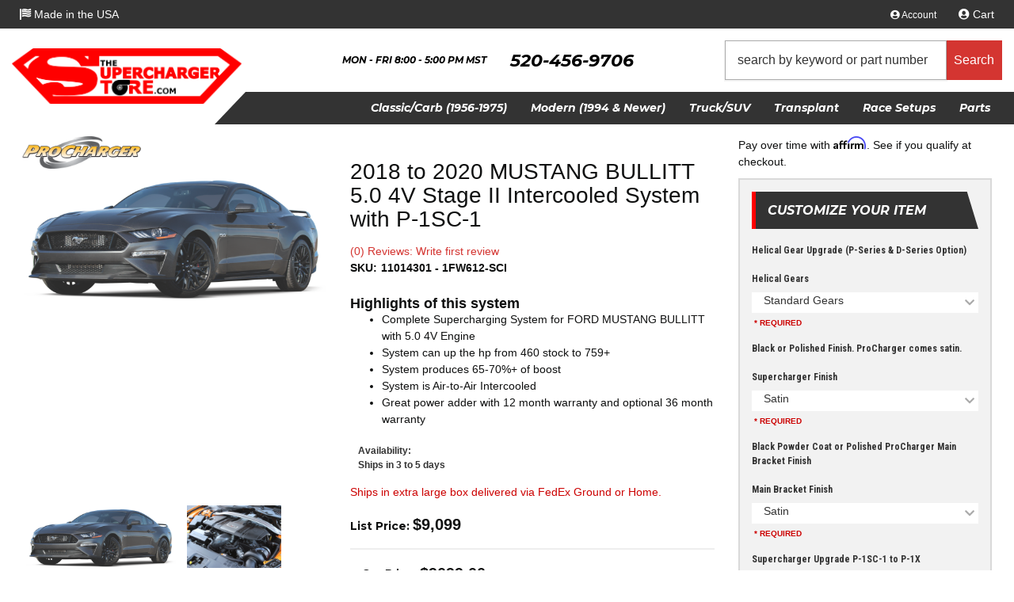

--- FILE ---
content_type: text/html; charset=utf-8
request_url: https://thesuperchargerstore.com/i-30498293-2018-to-2020-mustang-bullitt-5-0-4v-stage-ii-intercooled-system-with-p-1sc-1.html
body_size: 45955
content:
    
    
    
        
    <!DOCTYPE html>
<!--[if lt IE 7]> <html class="no-js lt-ie9 lt-ie8 lt-ie7" lang="en"> <![endif]-->
<!--[if IE 7]>  <html class="no-js lt-ie9 lt-ie8" lang="en"> <![endif]-->
<!--[if IE 8]>  <html class="no-js lt-ie9" lang="en"> <![endif]-->
<!--[if gt IE 8]><!--> <html class="no-js" lang="en"> <!--<![endif]-->
<head>
<!-- META TAGS -->

<meta charset="utf-8"><script type="text/javascript">(window.NREUM||(NREUM={})).init={privacy:{cookies_enabled:true},ajax:{deny_list:["bam.nr-data.net"]},feature_flags:["soft_nav"],distributed_tracing:{enabled:true}};(window.NREUM||(NREUM={})).loader_config={agentID:"1103356793",accountID:"3906469",trustKey:"3906469",xpid:"Vw8HV1JVARABVFVSBwgBVlYH",licenseKey:"NRJS-5114e709e7357dfdb01",applicationID:"1040096026",browserID:"1103356793"};;/*! For license information please see nr-loader-spa-1.308.0.min.js.LICENSE.txt */
(()=>{var e,t,r={384:(e,t,r)=>{"use strict";r.d(t,{NT:()=>a,US:()=>u,Zm:()=>o,bQ:()=>d,dV:()=>c,pV:()=>l});var n=r(6154),i=r(1863),s=r(1910);const a={beacon:"bam.nr-data.net",errorBeacon:"bam.nr-data.net"};function o(){return n.gm.NREUM||(n.gm.NREUM={}),void 0===n.gm.newrelic&&(n.gm.newrelic=n.gm.NREUM),n.gm.NREUM}function c(){let e=o();return e.o||(e.o={ST:n.gm.setTimeout,SI:n.gm.setImmediate||n.gm.setInterval,CT:n.gm.clearTimeout,XHR:n.gm.XMLHttpRequest,REQ:n.gm.Request,EV:n.gm.Event,PR:n.gm.Promise,MO:n.gm.MutationObserver,FETCH:n.gm.fetch,WS:n.gm.WebSocket},(0,s.i)(...Object.values(e.o))),e}function d(e,t){let r=o();r.initializedAgents??={},t.initializedAt={ms:(0,i.t)(),date:new Date},r.initializedAgents[e]=t}function u(e,t){o()[e]=t}function l(){return function(){let e=o();const t=e.info||{};e.info={beacon:a.beacon,errorBeacon:a.errorBeacon,...t}}(),function(){let e=o();const t=e.init||{};e.init={...t}}(),c(),function(){let e=o();const t=e.loader_config||{};e.loader_config={...t}}(),o()}},782:(e,t,r)=>{"use strict";r.d(t,{T:()=>n});const n=r(860).K7.pageViewTiming},860:(e,t,r)=>{"use strict";r.d(t,{$J:()=>u,K7:()=>c,P3:()=>d,XX:()=>i,Yy:()=>o,df:()=>s,qY:()=>n,v4:()=>a});const n="events",i="jserrors",s="browser/blobs",a="rum",o="browser/logs",c={ajax:"ajax",genericEvents:"generic_events",jserrors:i,logging:"logging",metrics:"metrics",pageAction:"page_action",pageViewEvent:"page_view_event",pageViewTiming:"page_view_timing",sessionReplay:"session_replay",sessionTrace:"session_trace",softNav:"soft_navigations",spa:"spa"},d={[c.pageViewEvent]:1,[c.pageViewTiming]:2,[c.metrics]:3,[c.jserrors]:4,[c.spa]:5,[c.ajax]:6,[c.sessionTrace]:7,[c.softNav]:8,[c.sessionReplay]:9,[c.logging]:10,[c.genericEvents]:11},u={[c.pageViewEvent]:a,[c.pageViewTiming]:n,[c.ajax]:n,[c.spa]:n,[c.softNav]:n,[c.metrics]:i,[c.jserrors]:i,[c.sessionTrace]:s,[c.sessionReplay]:s,[c.logging]:o,[c.genericEvents]:"ins"}},944:(e,t,r)=>{"use strict";r.d(t,{R:()=>i});var n=r(3241);function i(e,t){"function"==typeof console.debug&&(console.debug("New Relic Warning: https://github.com/newrelic/newrelic-browser-agent/blob/main/docs/warning-codes.md#".concat(e),t),(0,n.W)({agentIdentifier:null,drained:null,type:"data",name:"warn",feature:"warn",data:{code:e,secondary:t}}))}},993:(e,t,r)=>{"use strict";r.d(t,{A$:()=>s,ET:()=>a,TZ:()=>o,p_:()=>i});var n=r(860);const i={ERROR:"ERROR",WARN:"WARN",INFO:"INFO",DEBUG:"DEBUG",TRACE:"TRACE"},s={OFF:0,ERROR:1,WARN:2,INFO:3,DEBUG:4,TRACE:5},a="log",o=n.K7.logging},1541:(e,t,r)=>{"use strict";r.d(t,{U:()=>i,f:()=>n});const n={MFE:"MFE",BA:"BA"};function i(e,t){if(2!==t?.harvestEndpointVersion)return{};const r=t.agentRef.runtime.appMetadata.agents[0].entityGuid;return e?{"source.id":e.id,"source.name":e.name,"source.type":e.type,"parent.id":e.parent?.id||r,"parent.type":e.parent?.type||n.BA}:{"entity.guid":r,appId:t.agentRef.info.applicationID}}},1687:(e,t,r)=>{"use strict";r.d(t,{Ak:()=>d,Ze:()=>h,x3:()=>u});var n=r(3241),i=r(7836),s=r(3606),a=r(860),o=r(2646);const c={};function d(e,t){const r={staged:!1,priority:a.P3[t]||0};l(e),c[e].get(t)||c[e].set(t,r)}function u(e,t){e&&c[e]&&(c[e].get(t)&&c[e].delete(t),p(e,t,!1),c[e].size&&f(e))}function l(e){if(!e)throw new Error("agentIdentifier required");c[e]||(c[e]=new Map)}function h(e="",t="feature",r=!1){if(l(e),!e||!c[e].get(t)||r)return p(e,t);c[e].get(t).staged=!0,f(e)}function f(e){const t=Array.from(c[e]);t.every(([e,t])=>t.staged)&&(t.sort((e,t)=>e[1].priority-t[1].priority),t.forEach(([t])=>{c[e].delete(t),p(e,t)}))}function p(e,t,r=!0){const a=e?i.ee.get(e):i.ee,c=s.i.handlers;if(!a.aborted&&a.backlog&&c){if((0,n.W)({agentIdentifier:e,type:"lifecycle",name:"drain",feature:t}),r){const e=a.backlog[t],r=c[t];if(r){for(let t=0;e&&t<e.length;++t)g(e[t],r);Object.entries(r).forEach(([e,t])=>{Object.values(t||{}).forEach(t=>{t[0]?.on&&t[0]?.context()instanceof o.y&&t[0].on(e,t[1])})})}}a.isolatedBacklog||delete c[t],a.backlog[t]=null,a.emit("drain-"+t,[])}}function g(e,t){var r=e[1];Object.values(t[r]||{}).forEach(t=>{var r=e[0];if(t[0]===r){var n=t[1],i=e[3],s=e[2];n.apply(i,s)}})}},1738:(e,t,r)=>{"use strict";r.d(t,{U:()=>f,Y:()=>h});var n=r(3241),i=r(9908),s=r(1863),a=r(944),o=r(5701),c=r(3969),d=r(8362),u=r(860),l=r(4261);function h(e,t,r,s){const h=s||r;!h||h[e]&&h[e]!==d.d.prototype[e]||(h[e]=function(){(0,i.p)(c.xV,["API/"+e+"/called"],void 0,u.K7.metrics,r.ee),(0,n.W)({agentIdentifier:r.agentIdentifier,drained:!!o.B?.[r.agentIdentifier],type:"data",name:"api",feature:l.Pl+e,data:{}});try{return t.apply(this,arguments)}catch(e){(0,a.R)(23,e)}})}function f(e,t,r,n,a){const o=e.info;null===r?delete o.jsAttributes[t]:o.jsAttributes[t]=r,(a||null===r)&&(0,i.p)(l.Pl+n,[(0,s.t)(),t,r],void 0,"session",e.ee)}},1741:(e,t,r)=>{"use strict";r.d(t,{W:()=>s});var n=r(944),i=r(4261);class s{#e(e,...t){if(this[e]!==s.prototype[e])return this[e](...t);(0,n.R)(35,e)}addPageAction(e,t){return this.#e(i.hG,e,t)}register(e){return this.#e(i.eY,e)}recordCustomEvent(e,t){return this.#e(i.fF,e,t)}setPageViewName(e,t){return this.#e(i.Fw,e,t)}setCustomAttribute(e,t,r){return this.#e(i.cD,e,t,r)}noticeError(e,t){return this.#e(i.o5,e,t)}setUserId(e,t=!1){return this.#e(i.Dl,e,t)}setApplicationVersion(e){return this.#e(i.nb,e)}setErrorHandler(e){return this.#e(i.bt,e)}addRelease(e,t){return this.#e(i.k6,e,t)}log(e,t){return this.#e(i.$9,e,t)}start(){return this.#e(i.d3)}finished(e){return this.#e(i.BL,e)}recordReplay(){return this.#e(i.CH)}pauseReplay(){return this.#e(i.Tb)}addToTrace(e){return this.#e(i.U2,e)}setCurrentRouteName(e){return this.#e(i.PA,e)}interaction(e){return this.#e(i.dT,e)}wrapLogger(e,t,r){return this.#e(i.Wb,e,t,r)}measure(e,t){return this.#e(i.V1,e,t)}consent(e){return this.#e(i.Pv,e)}}},1863:(e,t,r)=>{"use strict";function n(){return Math.floor(performance.now())}r.d(t,{t:()=>n})},1910:(e,t,r)=>{"use strict";r.d(t,{i:()=>s});var n=r(944);const i=new Map;function s(...e){return e.every(e=>{if(i.has(e))return i.get(e);const t="function"==typeof e?e.toString():"",r=t.includes("[native code]"),s=t.includes("nrWrapper");return r||s||(0,n.R)(64,e?.name||t),i.set(e,r),r})}},2555:(e,t,r)=>{"use strict";r.d(t,{D:()=>o,f:()=>a});var n=r(384),i=r(8122);const s={beacon:n.NT.beacon,errorBeacon:n.NT.errorBeacon,licenseKey:void 0,applicationID:void 0,sa:void 0,queueTime:void 0,applicationTime:void 0,ttGuid:void 0,user:void 0,account:void 0,product:void 0,extra:void 0,jsAttributes:{},userAttributes:void 0,atts:void 0,transactionName:void 0,tNamePlain:void 0};function a(e){try{return!!e.licenseKey&&!!e.errorBeacon&&!!e.applicationID}catch(e){return!1}}const o=e=>(0,i.a)(e,s)},2614:(e,t,r)=>{"use strict";r.d(t,{BB:()=>a,H3:()=>n,g:()=>d,iL:()=>c,tS:()=>o,uh:()=>i,wk:()=>s});const n="NRBA",i="SESSION",s=144e5,a=18e5,o={STARTED:"session-started",PAUSE:"session-pause",RESET:"session-reset",RESUME:"session-resume",UPDATE:"session-update"},c={SAME_TAB:"same-tab",CROSS_TAB:"cross-tab"},d={OFF:0,FULL:1,ERROR:2}},2646:(e,t,r)=>{"use strict";r.d(t,{y:()=>n});class n{constructor(e){this.contextId=e}}},2843:(e,t,r)=>{"use strict";r.d(t,{G:()=>s,u:()=>i});var n=r(3878);function i(e,t=!1,r,i){(0,n.DD)("visibilitychange",function(){if(t)return void("hidden"===document.visibilityState&&e());e(document.visibilityState)},r,i)}function s(e,t,r){(0,n.sp)("pagehide",e,t,r)}},3241:(e,t,r)=>{"use strict";r.d(t,{W:()=>s});var n=r(6154);const i="newrelic";function s(e={}){try{n.gm.dispatchEvent(new CustomEvent(i,{detail:e}))}catch(e){}}},3304:(e,t,r)=>{"use strict";r.d(t,{A:()=>s});var n=r(7836);const i=()=>{const e=new WeakSet;return(t,r)=>{if("object"==typeof r&&null!==r){if(e.has(r))return;e.add(r)}return r}};function s(e){try{return JSON.stringify(e,i())??""}catch(e){try{n.ee.emit("internal-error",[e])}catch(e){}return""}}},3333:(e,t,r)=>{"use strict";r.d(t,{$v:()=>u,TZ:()=>n,Xh:()=>c,Zp:()=>i,kd:()=>d,mq:()=>o,nf:()=>a,qN:()=>s});const n=r(860).K7.genericEvents,i=["auxclick","click","copy","keydown","paste","scrollend"],s=["focus","blur"],a=4,o=1e3,c=2e3,d=["PageAction","UserAction","BrowserPerformance"],u={RESOURCES:"experimental.resources",REGISTER:"register"}},3434:(e,t,r)=>{"use strict";r.d(t,{Jt:()=>s,YM:()=>d});var n=r(7836),i=r(5607);const s="nr@original:".concat(i.W),a=50;var o=Object.prototype.hasOwnProperty,c=!1;function d(e,t){return e||(e=n.ee),r.inPlace=function(e,t,n,i,s){n||(n="");const a="-"===n.charAt(0);for(let o=0;o<t.length;o++){const c=t[o],d=e[c];l(d)||(e[c]=r(d,a?c+n:n,i,c,s))}},r.flag=s,r;function r(t,r,n,c,d){return l(t)?t:(r||(r=""),nrWrapper[s]=t,function(e,t,r){if(Object.defineProperty&&Object.keys)try{return Object.keys(e).forEach(function(r){Object.defineProperty(t,r,{get:function(){return e[r]},set:function(t){return e[r]=t,t}})}),t}catch(e){u([e],r)}for(var n in e)o.call(e,n)&&(t[n]=e[n])}(t,nrWrapper,e),nrWrapper);function nrWrapper(){var s,o,l,h;let f;try{o=this,s=[...arguments],l="function"==typeof n?n(s,o):n||{}}catch(t){u([t,"",[s,o,c],l],e)}i(r+"start",[s,o,c],l,d);const p=performance.now();let g;try{return h=t.apply(o,s),g=performance.now(),h}catch(e){throw g=performance.now(),i(r+"err",[s,o,e],l,d),f=e,f}finally{const e=g-p,t={start:p,end:g,duration:e,isLongTask:e>=a,methodName:c,thrownError:f};t.isLongTask&&i("long-task",[t,o],l,d),i(r+"end",[s,o,h],l,d)}}}function i(r,n,i,s){if(!c||t){var a=c;c=!0;try{e.emit(r,n,i,t,s)}catch(t){u([t,r,n,i],e)}c=a}}}function u(e,t){t||(t=n.ee);try{t.emit("internal-error",e)}catch(e){}}function l(e){return!(e&&"function"==typeof e&&e.apply&&!e[s])}},3606:(e,t,r)=>{"use strict";r.d(t,{i:()=>s});var n=r(9908);s.on=a;var i=s.handlers={};function s(e,t,r,s){a(s||n.d,i,e,t,r)}function a(e,t,r,i,s){s||(s="feature"),e||(e=n.d);var a=t[s]=t[s]||{};(a[r]=a[r]||[]).push([e,i])}},3738:(e,t,r)=>{"use strict";r.d(t,{He:()=>i,Kp:()=>o,Lc:()=>d,Rz:()=>u,TZ:()=>n,bD:()=>s,d3:()=>a,jx:()=>l,sl:()=>h,uP:()=>c});const n=r(860).K7.sessionTrace,i="bstResource",s="resource",a="-start",o="-end",c="fn"+a,d="fn"+o,u="pushState",l=1e3,h=3e4},3785:(e,t,r)=>{"use strict";r.d(t,{R:()=>c,b:()=>d});var n=r(9908),i=r(1863),s=r(860),a=r(3969),o=r(993);function c(e,t,r={},c=o.p_.INFO,d=!0,u,l=(0,i.t)()){(0,n.p)(a.xV,["API/logging/".concat(c.toLowerCase(),"/called")],void 0,s.K7.metrics,e),(0,n.p)(o.ET,[l,t,r,c,d,u],void 0,s.K7.logging,e)}function d(e){return"string"==typeof e&&Object.values(o.p_).some(t=>t===e.toUpperCase().trim())}},3878:(e,t,r)=>{"use strict";function n(e,t){return{capture:e,passive:!1,signal:t}}function i(e,t,r=!1,i){window.addEventListener(e,t,n(r,i))}function s(e,t,r=!1,i){document.addEventListener(e,t,n(r,i))}r.d(t,{DD:()=>s,jT:()=>n,sp:()=>i})},3962:(e,t,r)=>{"use strict";r.d(t,{AM:()=>a,O2:()=>l,OV:()=>s,Qu:()=>h,TZ:()=>c,ih:()=>f,pP:()=>o,t1:()=>u,tC:()=>i,wD:()=>d});var n=r(860);const i=["click","keydown","submit"],s="popstate",a="api",o="initialPageLoad",c=n.K7.softNav,d=5e3,u=500,l={INITIAL_PAGE_LOAD:"",ROUTE_CHANGE:1,UNSPECIFIED:2},h={INTERACTION:1,AJAX:2,CUSTOM_END:3,CUSTOM_TRACER:4},f={IP:"in progress",PF:"pending finish",FIN:"finished",CAN:"cancelled"}},3969:(e,t,r)=>{"use strict";r.d(t,{TZ:()=>n,XG:()=>o,rs:()=>i,xV:()=>a,z_:()=>s});const n=r(860).K7.metrics,i="sm",s="cm",a="storeSupportabilityMetrics",o="storeEventMetrics"},4234:(e,t,r)=>{"use strict";r.d(t,{W:()=>s});var n=r(7836),i=r(1687);class s{constructor(e,t){this.agentIdentifier=e,this.ee=n.ee.get(e),this.featureName=t,this.blocked=!1}deregisterDrain(){(0,i.x3)(this.agentIdentifier,this.featureName)}}},4261:(e,t,r)=>{"use strict";r.d(t,{$9:()=>u,BL:()=>c,CH:()=>p,Dl:()=>R,Fw:()=>w,PA:()=>v,Pl:()=>n,Pv:()=>A,Tb:()=>h,U2:()=>a,V1:()=>E,Wb:()=>T,bt:()=>y,cD:()=>b,d3:()=>x,dT:()=>d,eY:()=>g,fF:()=>f,hG:()=>s,hw:()=>i,k6:()=>o,nb:()=>m,o5:()=>l});const n="api-",i=n+"ixn-",s="addPageAction",a="addToTrace",o="addRelease",c="finished",d="interaction",u="log",l="noticeError",h="pauseReplay",f="recordCustomEvent",p="recordReplay",g="register",m="setApplicationVersion",v="setCurrentRouteName",b="setCustomAttribute",y="setErrorHandler",w="setPageViewName",R="setUserId",x="start",T="wrapLogger",E="measure",A="consent"},5205:(e,t,r)=>{"use strict";r.d(t,{j:()=>S});var n=r(384),i=r(1741);var s=r(2555),a=r(3333);const o=e=>{if(!e||"string"!=typeof e)return!1;try{document.createDocumentFragment().querySelector(e)}catch{return!1}return!0};var c=r(2614),d=r(944),u=r(8122);const l="[data-nr-mask]",h=e=>(0,u.a)(e,(()=>{const e={feature_flags:[],experimental:{allow_registered_children:!1,resources:!1},mask_selector:"*",block_selector:"[data-nr-block]",mask_input_options:{color:!1,date:!1,"datetime-local":!1,email:!1,month:!1,number:!1,range:!1,search:!1,tel:!1,text:!1,time:!1,url:!1,week:!1,textarea:!1,select:!1,password:!0}};return{ajax:{deny_list:void 0,block_internal:!0,enabled:!0,autoStart:!0},api:{get allow_registered_children(){return e.feature_flags.includes(a.$v.REGISTER)||e.experimental.allow_registered_children},set allow_registered_children(t){e.experimental.allow_registered_children=t},duplicate_registered_data:!1},browser_consent_mode:{enabled:!1},distributed_tracing:{enabled:void 0,exclude_newrelic_header:void 0,cors_use_newrelic_header:void 0,cors_use_tracecontext_headers:void 0,allowed_origins:void 0},get feature_flags(){return e.feature_flags},set feature_flags(t){e.feature_flags=t},generic_events:{enabled:!0,autoStart:!0},harvest:{interval:30},jserrors:{enabled:!0,autoStart:!0},logging:{enabled:!0,autoStart:!0},metrics:{enabled:!0,autoStart:!0},obfuscate:void 0,page_action:{enabled:!0},page_view_event:{enabled:!0,autoStart:!0},page_view_timing:{enabled:!0,autoStart:!0},performance:{capture_marks:!1,capture_measures:!1,capture_detail:!0,resources:{get enabled(){return e.feature_flags.includes(a.$v.RESOURCES)||e.experimental.resources},set enabled(t){e.experimental.resources=t},asset_types:[],first_party_domains:[],ignore_newrelic:!0}},privacy:{cookies_enabled:!0},proxy:{assets:void 0,beacon:void 0},session:{expiresMs:c.wk,inactiveMs:c.BB},session_replay:{autoStart:!0,enabled:!1,preload:!1,sampling_rate:10,error_sampling_rate:100,collect_fonts:!1,inline_images:!1,fix_stylesheets:!0,mask_all_inputs:!0,get mask_text_selector(){return e.mask_selector},set mask_text_selector(t){o(t)?e.mask_selector="".concat(t,",").concat(l):""===t||null===t?e.mask_selector=l:(0,d.R)(5,t)},get block_class(){return"nr-block"},get ignore_class(){return"nr-ignore"},get mask_text_class(){return"nr-mask"},get block_selector(){return e.block_selector},set block_selector(t){o(t)?e.block_selector+=",".concat(t):""!==t&&(0,d.R)(6,t)},get mask_input_options(){return e.mask_input_options},set mask_input_options(t){t&&"object"==typeof t?e.mask_input_options={...t,password:!0}:(0,d.R)(7,t)}},session_trace:{enabled:!0,autoStart:!0},soft_navigations:{enabled:!0,autoStart:!0},spa:{enabled:!0,autoStart:!0},ssl:void 0,user_actions:{enabled:!0,elementAttributes:["id","className","tagName","type"]}}})());var f=r(6154),p=r(9324);let g=0;const m={buildEnv:p.F3,distMethod:p.Xs,version:p.xv,originTime:f.WN},v={consented:!1},b={appMetadata:{},get consented(){return this.session?.state?.consent||v.consented},set consented(e){v.consented=e},customTransaction:void 0,denyList:void 0,disabled:!1,harvester:void 0,isolatedBacklog:!1,isRecording:!1,loaderType:void 0,maxBytes:3e4,obfuscator:void 0,onerror:void 0,ptid:void 0,releaseIds:{},session:void 0,timeKeeper:void 0,registeredEntities:[],jsAttributesMetadata:{bytes:0},get harvestCount(){return++g}},y=e=>{const t=(0,u.a)(e,b),r=Object.keys(m).reduce((e,t)=>(e[t]={value:m[t],writable:!1,configurable:!0,enumerable:!0},e),{});return Object.defineProperties(t,r)};var w=r(5701);const R=e=>{const t=e.startsWith("http");e+="/",r.p=t?e:"https://"+e};var x=r(7836),T=r(3241);const E={accountID:void 0,trustKey:void 0,agentID:void 0,licenseKey:void 0,applicationID:void 0,xpid:void 0},A=e=>(0,u.a)(e,E),_=new Set;function S(e,t={},r,a){let{init:o,info:c,loader_config:d,runtime:u={},exposed:l=!0}=t;if(!c){const e=(0,n.pV)();o=e.init,c=e.info,d=e.loader_config}e.init=h(o||{}),e.loader_config=A(d||{}),c.jsAttributes??={},f.bv&&(c.jsAttributes.isWorker=!0),e.info=(0,s.D)(c);const p=e.init,g=[c.beacon,c.errorBeacon];_.has(e.agentIdentifier)||(p.proxy.assets&&(R(p.proxy.assets),g.push(p.proxy.assets)),p.proxy.beacon&&g.push(p.proxy.beacon),e.beacons=[...g],function(e){const t=(0,n.pV)();Object.getOwnPropertyNames(i.W.prototype).forEach(r=>{const n=i.W.prototype[r];if("function"!=typeof n||"constructor"===n)return;let s=t[r];e[r]&&!1!==e.exposed&&"micro-agent"!==e.runtime?.loaderType&&(t[r]=(...t)=>{const n=e[r](...t);return s?s(...t):n})})}(e),(0,n.US)("activatedFeatures",w.B)),u.denyList=[...p.ajax.deny_list||[],...p.ajax.block_internal?g:[]],u.ptid=e.agentIdentifier,u.loaderType=r,e.runtime=y(u),_.has(e.agentIdentifier)||(e.ee=x.ee.get(e.agentIdentifier),e.exposed=l,(0,T.W)({agentIdentifier:e.agentIdentifier,drained:!!w.B?.[e.agentIdentifier],type:"lifecycle",name:"initialize",feature:void 0,data:e.config})),_.add(e.agentIdentifier)}},5270:(e,t,r)=>{"use strict";r.d(t,{Aw:()=>a,SR:()=>s,rF:()=>o});var n=r(384),i=r(7767);function s(e){return!!(0,n.dV)().o.MO&&(0,i.V)(e)&&!0===e?.session_trace.enabled}function a(e){return!0===e?.session_replay.preload&&s(e)}function o(e,t){try{if("string"==typeof t?.type){if("password"===t.type.toLowerCase())return"*".repeat(e?.length||0);if(void 0!==t?.dataset?.nrUnmask||t?.classList?.contains("nr-unmask"))return e}}catch(e){}return"string"==typeof e?e.replace(/[\S]/g,"*"):"*".repeat(e?.length||0)}},5289:(e,t,r)=>{"use strict";r.d(t,{GG:()=>a,Qr:()=>c,sB:()=>o});var n=r(3878),i=r(6389);function s(){return"undefined"==typeof document||"complete"===document.readyState}function a(e,t){if(s())return e();const r=(0,i.J)(e),a=setInterval(()=>{s()&&(clearInterval(a),r())},500);(0,n.sp)("load",r,t)}function o(e){if(s())return e();(0,n.DD)("DOMContentLoaded",e)}function c(e){if(s())return e();(0,n.sp)("popstate",e)}},5607:(e,t,r)=>{"use strict";r.d(t,{W:()=>n});const n=(0,r(9566).bz)()},5701:(e,t,r)=>{"use strict";r.d(t,{B:()=>s,t:()=>a});var n=r(3241);const i=new Set,s={};function a(e,t){const r=t.agentIdentifier;s[r]??={},e&&"object"==typeof e&&(i.has(r)||(t.ee.emit("rumresp",[e]),s[r]=e,i.add(r),(0,n.W)({agentIdentifier:r,loaded:!0,drained:!0,type:"lifecycle",name:"load",feature:void 0,data:e})))}},6154:(e,t,r)=>{"use strict";r.d(t,{OF:()=>d,RI:()=>i,WN:()=>h,bv:()=>s,eN:()=>f,gm:()=>a,lR:()=>l,m:()=>c,mw:()=>o,sb:()=>u});var n=r(1863);const i="undefined"!=typeof window&&!!window.document,s="undefined"!=typeof WorkerGlobalScope&&("undefined"!=typeof self&&self instanceof WorkerGlobalScope&&self.navigator instanceof WorkerNavigator||"undefined"!=typeof globalThis&&globalThis instanceof WorkerGlobalScope&&globalThis.navigator instanceof WorkerNavigator),a=i?window:"undefined"!=typeof WorkerGlobalScope&&("undefined"!=typeof self&&self instanceof WorkerGlobalScope&&self||"undefined"!=typeof globalThis&&globalThis instanceof WorkerGlobalScope&&globalThis),o=Boolean("hidden"===a?.document?.visibilityState),c=""+a?.location,d=/iPad|iPhone|iPod/.test(a.navigator?.userAgent),u=d&&"undefined"==typeof SharedWorker,l=(()=>{const e=a.navigator?.userAgent?.match(/Firefox[/\s](\d+\.\d+)/);return Array.isArray(e)&&e.length>=2?+e[1]:0})(),h=Date.now()-(0,n.t)(),f=()=>"undefined"!=typeof PerformanceNavigationTiming&&a?.performance?.getEntriesByType("navigation")?.[0]?.responseStart},6344:(e,t,r)=>{"use strict";r.d(t,{BB:()=>u,Qb:()=>l,TZ:()=>i,Ug:()=>a,Vh:()=>s,_s:()=>o,bc:()=>d,yP:()=>c});var n=r(2614);const i=r(860).K7.sessionReplay,s="errorDuringReplay",a=.12,o={DomContentLoaded:0,Load:1,FullSnapshot:2,IncrementalSnapshot:3,Meta:4,Custom:5},c={[n.g.ERROR]:15e3,[n.g.FULL]:3e5,[n.g.OFF]:0},d={RESET:{message:"Session was reset",sm:"Reset"},IMPORT:{message:"Recorder failed to import",sm:"Import"},TOO_MANY:{message:"429: Too Many Requests",sm:"Too-Many"},TOO_BIG:{message:"Payload was too large",sm:"Too-Big"},CROSS_TAB:{message:"Session Entity was set to OFF on another tab",sm:"Cross-Tab"},ENTITLEMENTS:{message:"Session Replay is not allowed and will not be started",sm:"Entitlement"}},u=5e3,l={API:"api",RESUME:"resume",SWITCH_TO_FULL:"switchToFull",INITIALIZE:"initialize",PRELOAD:"preload"}},6389:(e,t,r)=>{"use strict";function n(e,t=500,r={}){const n=r?.leading||!1;let i;return(...r)=>{n&&void 0===i&&(e.apply(this,r),i=setTimeout(()=>{i=clearTimeout(i)},t)),n||(clearTimeout(i),i=setTimeout(()=>{e.apply(this,r)},t))}}function i(e){let t=!1;return(...r)=>{t||(t=!0,e.apply(this,r))}}r.d(t,{J:()=>i,s:()=>n})},6630:(e,t,r)=>{"use strict";r.d(t,{T:()=>n});const n=r(860).K7.pageViewEvent},6774:(e,t,r)=>{"use strict";r.d(t,{T:()=>n});const n=r(860).K7.jserrors},7295:(e,t,r)=>{"use strict";r.d(t,{Xv:()=>a,gX:()=>i,iW:()=>s});var n=[];function i(e){if(!e||s(e))return!1;if(0===n.length)return!0;if("*"===n[0].hostname)return!1;for(var t=0;t<n.length;t++){var r=n[t];if(r.hostname.test(e.hostname)&&r.pathname.test(e.pathname))return!1}return!0}function s(e){return void 0===e.hostname}function a(e){if(n=[],e&&e.length)for(var t=0;t<e.length;t++){let r=e[t];if(!r)continue;if("*"===r)return void(n=[{hostname:"*"}]);0===r.indexOf("http://")?r=r.substring(7):0===r.indexOf("https://")&&(r=r.substring(8));const i=r.indexOf("/");let s,a;i>0?(s=r.substring(0,i),a=r.substring(i)):(s=r,a="*");let[c]=s.split(":");n.push({hostname:o(c),pathname:o(a,!0)})}}function o(e,t=!1){const r=e.replace(/[.+?^${}()|[\]\\]/g,e=>"\\"+e).replace(/\*/g,".*?");return new RegExp((t?"^":"")+r+"$")}},7485:(e,t,r)=>{"use strict";r.d(t,{D:()=>i});var n=r(6154);function i(e){if(0===(e||"").indexOf("data:"))return{protocol:"data"};try{const t=new URL(e,location.href),r={port:t.port,hostname:t.hostname,pathname:t.pathname,search:t.search,protocol:t.protocol.slice(0,t.protocol.indexOf(":")),sameOrigin:t.protocol===n.gm?.location?.protocol&&t.host===n.gm?.location?.host};return r.port&&""!==r.port||("http:"===t.protocol&&(r.port="80"),"https:"===t.protocol&&(r.port="443")),r.pathname&&""!==r.pathname?r.pathname.startsWith("/")||(r.pathname="/".concat(r.pathname)):r.pathname="/",r}catch(e){return{}}}},7699:(e,t,r)=>{"use strict";r.d(t,{It:()=>s,KC:()=>o,No:()=>i,qh:()=>a});var n=r(860);const i=16e3,s=1e6,a="SESSION_ERROR",o={[n.K7.logging]:!0,[n.K7.genericEvents]:!1,[n.K7.jserrors]:!1,[n.K7.ajax]:!1}},7767:(e,t,r)=>{"use strict";r.d(t,{V:()=>i});var n=r(6154);const i=e=>n.RI&&!0===e?.privacy.cookies_enabled},7836:(e,t,r)=>{"use strict";r.d(t,{P:()=>o,ee:()=>c});var n=r(384),i=r(8990),s=r(2646),a=r(5607);const o="nr@context:".concat(a.W),c=function e(t,r){var n={},a={},u={},l=!1;try{l=16===r.length&&d.initializedAgents?.[r]?.runtime.isolatedBacklog}catch(e){}var h={on:p,addEventListener:p,removeEventListener:function(e,t){var r=n[e];if(!r)return;for(var i=0;i<r.length;i++)r[i]===t&&r.splice(i,1)},emit:function(e,r,n,i,s){!1!==s&&(s=!0);if(c.aborted&&!i)return;t&&s&&t.emit(e,r,n);var o=f(n);g(e).forEach(e=>{e.apply(o,r)});var d=v()[a[e]];d&&d.push([h,e,r,o]);return o},get:m,listeners:g,context:f,buffer:function(e,t){const r=v();if(t=t||"feature",h.aborted)return;Object.entries(e||{}).forEach(([e,n])=>{a[n]=t,t in r||(r[t]=[])})},abort:function(){h._aborted=!0,Object.keys(h.backlog).forEach(e=>{delete h.backlog[e]})},isBuffering:function(e){return!!v()[a[e]]},debugId:r,backlog:l?{}:t&&"object"==typeof t.backlog?t.backlog:{},isolatedBacklog:l};return Object.defineProperty(h,"aborted",{get:()=>{let e=h._aborted||!1;return e||(t&&(e=t.aborted),e)}}),h;function f(e){return e&&e instanceof s.y?e:e?(0,i.I)(e,o,()=>new s.y(o)):new s.y(o)}function p(e,t){n[e]=g(e).concat(t)}function g(e){return n[e]||[]}function m(t){return u[t]=u[t]||e(h,t)}function v(){return h.backlog}}(void 0,"globalEE"),d=(0,n.Zm)();d.ee||(d.ee=c)},8122:(e,t,r)=>{"use strict";r.d(t,{a:()=>i});var n=r(944);function i(e,t){try{if(!e||"object"!=typeof e)return(0,n.R)(3);if(!t||"object"!=typeof t)return(0,n.R)(4);const r=Object.create(Object.getPrototypeOf(t),Object.getOwnPropertyDescriptors(t)),s=0===Object.keys(r).length?e:r;for(let a in s)if(void 0!==e[a])try{if(null===e[a]){r[a]=null;continue}Array.isArray(e[a])&&Array.isArray(t[a])?r[a]=Array.from(new Set([...e[a],...t[a]])):"object"==typeof e[a]&&"object"==typeof t[a]?r[a]=i(e[a],t[a]):r[a]=e[a]}catch(e){r[a]||(0,n.R)(1,e)}return r}catch(e){(0,n.R)(2,e)}}},8139:(e,t,r)=>{"use strict";r.d(t,{u:()=>h});var n=r(7836),i=r(3434),s=r(8990),a=r(6154);const o={},c=a.gm.XMLHttpRequest,d="addEventListener",u="removeEventListener",l="nr@wrapped:".concat(n.P);function h(e){var t=function(e){return(e||n.ee).get("events")}(e);if(o[t.debugId]++)return t;o[t.debugId]=1;var r=(0,i.YM)(t,!0);function h(e){r.inPlace(e,[d,u],"-",p)}function p(e,t){return e[1]}return"getPrototypeOf"in Object&&(a.RI&&f(document,h),c&&f(c.prototype,h),f(a.gm,h)),t.on(d+"-start",function(e,t){var n=e[1];if(null!==n&&("function"==typeof n||"object"==typeof n)&&"newrelic"!==e[0]){var i=(0,s.I)(n,l,function(){var e={object:function(){if("function"!=typeof n.handleEvent)return;return n.handleEvent.apply(n,arguments)},function:n}[typeof n];return e?r(e,"fn-",null,e.name||"anonymous"):n});this.wrapped=e[1]=i}}),t.on(u+"-start",function(e){e[1]=this.wrapped||e[1]}),t}function f(e,t,...r){let n=e;for(;"object"==typeof n&&!Object.prototype.hasOwnProperty.call(n,d);)n=Object.getPrototypeOf(n);n&&t(n,...r)}},8362:(e,t,r)=>{"use strict";r.d(t,{d:()=>s});var n=r(9566),i=r(1741);class s extends i.W{agentIdentifier=(0,n.LA)(16)}},8374:(e,t,r)=>{r.nc=(()=>{try{return document?.currentScript?.nonce}catch(e){}return""})()},8990:(e,t,r)=>{"use strict";r.d(t,{I:()=>i});var n=Object.prototype.hasOwnProperty;function i(e,t,r){if(n.call(e,t))return e[t];var i=r();if(Object.defineProperty&&Object.keys)try{return Object.defineProperty(e,t,{value:i,writable:!0,enumerable:!1}),i}catch(e){}return e[t]=i,i}},9119:(e,t,r)=>{"use strict";r.d(t,{L:()=>s});var n=/([^?#]*)[^#]*(#[^?]*|$).*/,i=/([^?#]*)().*/;function s(e,t){return e?e.replace(t?n:i,"$1$2"):e}},9300:(e,t,r)=>{"use strict";r.d(t,{T:()=>n});const n=r(860).K7.ajax},9324:(e,t,r)=>{"use strict";r.d(t,{AJ:()=>a,F3:()=>i,Xs:()=>s,Yq:()=>o,xv:()=>n});const n="1.308.0",i="PROD",s="CDN",a="@newrelic/rrweb",o="1.0.1"},9566:(e,t,r)=>{"use strict";r.d(t,{LA:()=>o,ZF:()=>c,bz:()=>a,el:()=>d});var n=r(6154);const i="xxxxxxxx-xxxx-4xxx-yxxx-xxxxxxxxxxxx";function s(e,t){return e?15&e[t]:16*Math.random()|0}function a(){const e=n.gm?.crypto||n.gm?.msCrypto;let t,r=0;return e&&e.getRandomValues&&(t=e.getRandomValues(new Uint8Array(30))),i.split("").map(e=>"x"===e?s(t,r++).toString(16):"y"===e?(3&s()|8).toString(16):e).join("")}function o(e){const t=n.gm?.crypto||n.gm?.msCrypto;let r,i=0;t&&t.getRandomValues&&(r=t.getRandomValues(new Uint8Array(e)));const a=[];for(var o=0;o<e;o++)a.push(s(r,i++).toString(16));return a.join("")}function c(){return o(16)}function d(){return o(32)}},9908:(e,t,r)=>{"use strict";r.d(t,{d:()=>n,p:()=>i});var n=r(7836).ee.get("handle");function i(e,t,r,i,s){s?(s.buffer([e],i),s.emit(e,t,r)):(n.buffer([e],i),n.emit(e,t,r))}}},n={};function i(e){var t=n[e];if(void 0!==t)return t.exports;var s=n[e]={exports:{}};return r[e](s,s.exports,i),s.exports}i.m=r,i.d=(e,t)=>{for(var r in t)i.o(t,r)&&!i.o(e,r)&&Object.defineProperty(e,r,{enumerable:!0,get:t[r]})},i.f={},i.e=e=>Promise.all(Object.keys(i.f).reduce((t,r)=>(i.f[r](e,t),t),[])),i.u=e=>({212:"nr-spa-compressor",249:"nr-spa-recorder",478:"nr-spa"}[e]+"-1.308.0.min.js"),i.o=(e,t)=>Object.prototype.hasOwnProperty.call(e,t),e={},t="NRBA-1.308.0.PROD:",i.l=(r,n,s,a)=>{if(e[r])e[r].push(n);else{var o,c;if(void 0!==s)for(var d=document.getElementsByTagName("script"),u=0;u<d.length;u++){var l=d[u];if(l.getAttribute("src")==r||l.getAttribute("data-webpack")==t+s){o=l;break}}if(!o){c=!0;var h={478:"sha512-RSfSVnmHk59T/uIPbdSE0LPeqcEdF4/+XhfJdBuccH5rYMOEZDhFdtnh6X6nJk7hGpzHd9Ujhsy7lZEz/ORYCQ==",249:"sha512-ehJXhmntm85NSqW4MkhfQqmeKFulra3klDyY0OPDUE+sQ3GokHlPh1pmAzuNy//3j4ac6lzIbmXLvGQBMYmrkg==",212:"sha512-B9h4CR46ndKRgMBcK+j67uSR2RCnJfGefU+A7FrgR/k42ovXy5x/MAVFiSvFxuVeEk/pNLgvYGMp1cBSK/G6Fg=="};(o=document.createElement("script")).charset="utf-8",i.nc&&o.setAttribute("nonce",i.nc),o.setAttribute("data-webpack",t+s),o.src=r,0!==o.src.indexOf(window.location.origin+"/")&&(o.crossOrigin="anonymous"),h[a]&&(o.integrity=h[a])}e[r]=[n];var f=(t,n)=>{o.onerror=o.onload=null,clearTimeout(p);var i=e[r];if(delete e[r],o.parentNode&&o.parentNode.removeChild(o),i&&i.forEach(e=>e(n)),t)return t(n)},p=setTimeout(f.bind(null,void 0,{type:"timeout",target:o}),12e4);o.onerror=f.bind(null,o.onerror),o.onload=f.bind(null,o.onload),c&&document.head.appendChild(o)}},i.r=e=>{"undefined"!=typeof Symbol&&Symbol.toStringTag&&Object.defineProperty(e,Symbol.toStringTag,{value:"Module"}),Object.defineProperty(e,"__esModule",{value:!0})},i.p="https://js-agent.newrelic.com/",(()=>{var e={38:0,788:0};i.f.j=(t,r)=>{var n=i.o(e,t)?e[t]:void 0;if(0!==n)if(n)r.push(n[2]);else{var s=new Promise((r,i)=>n=e[t]=[r,i]);r.push(n[2]=s);var a=i.p+i.u(t),o=new Error;i.l(a,r=>{if(i.o(e,t)&&(0!==(n=e[t])&&(e[t]=void 0),n)){var s=r&&("load"===r.type?"missing":r.type),a=r&&r.target&&r.target.src;o.message="Loading chunk "+t+" failed: ("+s+": "+a+")",o.name="ChunkLoadError",o.type=s,o.request=a,n[1](o)}},"chunk-"+t,t)}};var t=(t,r)=>{var n,s,[a,o,c]=r,d=0;if(a.some(t=>0!==e[t])){for(n in o)i.o(o,n)&&(i.m[n]=o[n]);if(c)c(i)}for(t&&t(r);d<a.length;d++)s=a[d],i.o(e,s)&&e[s]&&e[s][0](),e[s]=0},r=self["webpackChunk:NRBA-1.308.0.PROD"]=self["webpackChunk:NRBA-1.308.0.PROD"]||[];r.forEach(t.bind(null,0)),r.push=t.bind(null,r.push.bind(r))})(),(()=>{"use strict";i(8374);var e=i(8362),t=i(860);const r=Object.values(t.K7);var n=i(5205);var s=i(9908),a=i(1863),o=i(4261),c=i(1738);var d=i(1687),u=i(4234),l=i(5289),h=i(6154),f=i(944),p=i(5270),g=i(7767),m=i(6389),v=i(7699);class b extends u.W{constructor(e,t){super(e.agentIdentifier,t),this.agentRef=e,this.abortHandler=void 0,this.featAggregate=void 0,this.loadedSuccessfully=void 0,this.onAggregateImported=new Promise(e=>{this.loadedSuccessfully=e}),this.deferred=Promise.resolve(),!1===e.init[this.featureName].autoStart?this.deferred=new Promise((t,r)=>{this.ee.on("manual-start-all",(0,m.J)(()=>{(0,d.Ak)(e.agentIdentifier,this.featureName),t()}))}):(0,d.Ak)(e.agentIdentifier,t)}importAggregator(e,t,r={}){if(this.featAggregate)return;const n=async()=>{let n;await this.deferred;try{if((0,g.V)(e.init)){const{setupAgentSession:t}=await i.e(478).then(i.bind(i,8766));n=t(e)}}catch(e){(0,f.R)(20,e),this.ee.emit("internal-error",[e]),(0,s.p)(v.qh,[e],void 0,this.featureName,this.ee)}try{if(!this.#t(this.featureName,n,e.init))return(0,d.Ze)(this.agentIdentifier,this.featureName),void this.loadedSuccessfully(!1);const{Aggregate:i}=await t();this.featAggregate=new i(e,r),e.runtime.harvester.initializedAggregates.push(this.featAggregate),this.loadedSuccessfully(!0)}catch(e){(0,f.R)(34,e),this.abortHandler?.(),(0,d.Ze)(this.agentIdentifier,this.featureName,!0),this.loadedSuccessfully(!1),this.ee&&this.ee.abort()}};h.RI?(0,l.GG)(()=>n(),!0):n()}#t(e,r,n){if(this.blocked)return!1;switch(e){case t.K7.sessionReplay:return(0,p.SR)(n)&&!!r;case t.K7.sessionTrace:return!!r;default:return!0}}}var y=i(6630),w=i(2614),R=i(3241);class x extends b{static featureName=y.T;constructor(e){var t;super(e,y.T),this.setupInspectionEvents(e.agentIdentifier),t=e,(0,c.Y)(o.Fw,function(e,r){"string"==typeof e&&("/"!==e.charAt(0)&&(e="/"+e),t.runtime.customTransaction=(r||"http://custom.transaction")+e,(0,s.p)(o.Pl+o.Fw,[(0,a.t)()],void 0,void 0,t.ee))},t),this.importAggregator(e,()=>i.e(478).then(i.bind(i,2467)))}setupInspectionEvents(e){const t=(t,r)=>{t&&(0,R.W)({agentIdentifier:e,timeStamp:t.timeStamp,loaded:"complete"===t.target.readyState,type:"window",name:r,data:t.target.location+""})};(0,l.sB)(e=>{t(e,"DOMContentLoaded")}),(0,l.GG)(e=>{t(e,"load")}),(0,l.Qr)(e=>{t(e,"navigate")}),this.ee.on(w.tS.UPDATE,(t,r)=>{(0,R.W)({agentIdentifier:e,type:"lifecycle",name:"session",data:r})})}}var T=i(384);class E extends e.d{constructor(e){var t;(super(),h.gm)?(this.features={},(0,T.bQ)(this.agentIdentifier,this),this.desiredFeatures=new Set(e.features||[]),this.desiredFeatures.add(x),(0,n.j)(this,e,e.loaderType||"agent"),t=this,(0,c.Y)(o.cD,function(e,r,n=!1){if("string"==typeof e){if(["string","number","boolean"].includes(typeof r)||null===r)return(0,c.U)(t,e,r,o.cD,n);(0,f.R)(40,typeof r)}else(0,f.R)(39,typeof e)},t),function(e){(0,c.Y)(o.Dl,function(t,r=!1){if("string"!=typeof t&&null!==t)return void(0,f.R)(41,typeof t);const n=e.info.jsAttributes["enduser.id"];r&&null!=n&&n!==t?(0,s.p)(o.Pl+"setUserIdAndResetSession",[t],void 0,"session",e.ee):(0,c.U)(e,"enduser.id",t,o.Dl,!0)},e)}(this),function(e){(0,c.Y)(o.nb,function(t){if("string"==typeof t||null===t)return(0,c.U)(e,"application.version",t,o.nb,!1);(0,f.R)(42,typeof t)},e)}(this),function(e){(0,c.Y)(o.d3,function(){e.ee.emit("manual-start-all")},e)}(this),function(e){(0,c.Y)(o.Pv,function(t=!0){if("boolean"==typeof t){if((0,s.p)(o.Pl+o.Pv,[t],void 0,"session",e.ee),e.runtime.consented=t,t){const t=e.features.page_view_event;t.onAggregateImported.then(e=>{const r=t.featAggregate;e&&!r.sentRum&&r.sendRum()})}}else(0,f.R)(65,typeof t)},e)}(this),this.run()):(0,f.R)(21)}get config(){return{info:this.info,init:this.init,loader_config:this.loader_config,runtime:this.runtime}}get api(){return this}run(){try{const e=function(e){const t={};return r.forEach(r=>{t[r]=!!e[r]?.enabled}),t}(this.init),n=[...this.desiredFeatures];n.sort((e,r)=>t.P3[e.featureName]-t.P3[r.featureName]),n.forEach(r=>{if(!e[r.featureName]&&r.featureName!==t.K7.pageViewEvent)return;if(r.featureName===t.K7.spa)return void(0,f.R)(67);const n=function(e){switch(e){case t.K7.ajax:return[t.K7.jserrors];case t.K7.sessionTrace:return[t.K7.ajax,t.K7.pageViewEvent];case t.K7.sessionReplay:return[t.K7.sessionTrace];case t.K7.pageViewTiming:return[t.K7.pageViewEvent];default:return[]}}(r.featureName).filter(e=>!(e in this.features));n.length>0&&(0,f.R)(36,{targetFeature:r.featureName,missingDependencies:n}),this.features[r.featureName]=new r(this)})}catch(e){(0,f.R)(22,e);for(const e in this.features)this.features[e].abortHandler?.();const t=(0,T.Zm)();delete t.initializedAgents[this.agentIdentifier]?.features,delete this.sharedAggregator;return t.ee.get(this.agentIdentifier).abort(),!1}}}var A=i(2843),_=i(782);class S extends b{static featureName=_.T;constructor(e){super(e,_.T),h.RI&&((0,A.u)(()=>(0,s.p)("docHidden",[(0,a.t)()],void 0,_.T,this.ee),!0),(0,A.G)(()=>(0,s.p)("winPagehide",[(0,a.t)()],void 0,_.T,this.ee)),this.importAggregator(e,()=>i.e(478).then(i.bind(i,9917))))}}var O=i(3969);class I extends b{static featureName=O.TZ;constructor(e){super(e,O.TZ),h.RI&&document.addEventListener("securitypolicyviolation",e=>{(0,s.p)(O.xV,["Generic/CSPViolation/Detected"],void 0,this.featureName,this.ee)}),this.importAggregator(e,()=>i.e(478).then(i.bind(i,6555)))}}var N=i(6774),P=i(3878),k=i(3304);class D{constructor(e,t,r,n,i){this.name="UncaughtError",this.message="string"==typeof e?e:(0,k.A)(e),this.sourceURL=t,this.line=r,this.column=n,this.__newrelic=i}}function C(e){return M(e)?e:new D(void 0!==e?.message?e.message:e,e?.filename||e?.sourceURL,e?.lineno||e?.line,e?.colno||e?.col,e?.__newrelic,e?.cause)}function j(e){const t="Unhandled Promise Rejection: ";if(!e?.reason)return;if(M(e.reason)){try{e.reason.message.startsWith(t)||(e.reason.message=t+e.reason.message)}catch(e){}return C(e.reason)}const r=C(e.reason);return(r.message||"").startsWith(t)||(r.message=t+r.message),r}function L(e){if(e.error instanceof SyntaxError&&!/:\d+$/.test(e.error.stack?.trim())){const t=new D(e.message,e.filename,e.lineno,e.colno,e.error.__newrelic,e.cause);return t.name=SyntaxError.name,t}return M(e.error)?e.error:C(e)}function M(e){return e instanceof Error&&!!e.stack}function H(e,r,n,i,o=(0,a.t)()){"string"==typeof e&&(e=new Error(e)),(0,s.p)("err",[e,o,!1,r,n.runtime.isRecording,void 0,i],void 0,t.K7.jserrors,n.ee),(0,s.p)("uaErr",[],void 0,t.K7.genericEvents,n.ee)}var B=i(1541),K=i(993),W=i(3785);function U(e,{customAttributes:t={},level:r=K.p_.INFO}={},n,i,s=(0,a.t)()){(0,W.R)(n.ee,e,t,r,!1,i,s)}function F(e,r,n,i,c=(0,a.t)()){(0,s.p)(o.Pl+o.hG,[c,e,r,i],void 0,t.K7.genericEvents,n.ee)}function V(e,r,n,i,c=(0,a.t)()){const{start:d,end:u,customAttributes:l}=r||{},h={customAttributes:l||{}};if("object"!=typeof h.customAttributes||"string"!=typeof e||0===e.length)return void(0,f.R)(57);const p=(e,t)=>null==e?t:"number"==typeof e?e:e instanceof PerformanceMark?e.startTime:Number.NaN;if(h.start=p(d,0),h.end=p(u,c),Number.isNaN(h.start)||Number.isNaN(h.end))(0,f.R)(57);else{if(h.duration=h.end-h.start,!(h.duration<0))return(0,s.p)(o.Pl+o.V1,[h,e,i],void 0,t.K7.genericEvents,n.ee),h;(0,f.R)(58)}}function G(e,r={},n,i,c=(0,a.t)()){(0,s.p)(o.Pl+o.fF,[c,e,r,i],void 0,t.K7.genericEvents,n.ee)}function z(e){(0,c.Y)(o.eY,function(t){return Y(e,t)},e)}function Y(e,r,n){(0,f.R)(54,"newrelic.register"),r||={},r.type=B.f.MFE,r.licenseKey||=e.info.licenseKey,r.blocked=!1,r.parent=n||{},Array.isArray(r.tags)||(r.tags=[]);const i={};r.tags.forEach(e=>{"name"!==e&&"id"!==e&&(i["source.".concat(e)]=!0)}),r.isolated??=!0;let o=()=>{};const c=e.runtime.registeredEntities;if(!r.isolated){const e=c.find(({metadata:{target:{id:e}}})=>e===r.id&&!r.isolated);if(e)return e}const d=e=>{r.blocked=!0,o=e};function u(e){return"string"==typeof e&&!!e.trim()&&e.trim().length<501||"number"==typeof e}e.init.api.allow_registered_children||d((0,m.J)(()=>(0,f.R)(55))),u(r.id)&&u(r.name)||d((0,m.J)(()=>(0,f.R)(48,r)));const l={addPageAction:(t,n={})=>g(F,[t,{...i,...n},e],r),deregister:()=>{d((0,m.J)(()=>(0,f.R)(68)))},log:(t,n={})=>g(U,[t,{...n,customAttributes:{...i,...n.customAttributes||{}}},e],r),measure:(t,n={})=>g(V,[t,{...n,customAttributes:{...i,...n.customAttributes||{}}},e],r),noticeError:(t,n={})=>g(H,[t,{...i,...n},e],r),register:(t={})=>g(Y,[e,t],l.metadata.target),recordCustomEvent:(t,n={})=>g(G,[t,{...i,...n},e],r),setApplicationVersion:e=>p("application.version",e),setCustomAttribute:(e,t)=>p(e,t),setUserId:e=>p("enduser.id",e),metadata:{customAttributes:i,target:r}},h=()=>(r.blocked&&o(),r.blocked);h()||c.push(l);const p=(e,t)=>{h()||(i[e]=t)},g=(r,n,i)=>{if(h())return;const o=(0,a.t)();(0,s.p)(O.xV,["API/register/".concat(r.name,"/called")],void 0,t.K7.metrics,e.ee);try{if(e.init.api.duplicate_registered_data&&"register"!==r.name){let e=n;if(n[1]instanceof Object){const t={"child.id":i.id,"child.type":i.type};e="customAttributes"in n[1]?[n[0],{...n[1],customAttributes:{...n[1].customAttributes,...t}},...n.slice(2)]:[n[0],{...n[1],...t},...n.slice(2)]}r(...e,void 0,o)}return r(...n,i,o)}catch(e){(0,f.R)(50,e)}};return l}class Z extends b{static featureName=N.T;constructor(e){var t;super(e,N.T),t=e,(0,c.Y)(o.o5,(e,r)=>H(e,r,t),t),function(e){(0,c.Y)(o.bt,function(t){e.runtime.onerror=t},e)}(e),function(e){let t=0;(0,c.Y)(o.k6,function(e,r){++t>10||(this.runtime.releaseIds[e.slice(-200)]=(""+r).slice(-200))},e)}(e),z(e);try{this.removeOnAbort=new AbortController}catch(e){}this.ee.on("internal-error",(t,r)=>{this.abortHandler&&(0,s.p)("ierr",[C(t),(0,a.t)(),!0,{},e.runtime.isRecording,r],void 0,this.featureName,this.ee)}),h.gm.addEventListener("unhandledrejection",t=>{this.abortHandler&&(0,s.p)("err",[j(t),(0,a.t)(),!1,{unhandledPromiseRejection:1},e.runtime.isRecording],void 0,this.featureName,this.ee)},(0,P.jT)(!1,this.removeOnAbort?.signal)),h.gm.addEventListener("error",t=>{this.abortHandler&&(0,s.p)("err",[L(t),(0,a.t)(),!1,{},e.runtime.isRecording],void 0,this.featureName,this.ee)},(0,P.jT)(!1,this.removeOnAbort?.signal)),this.abortHandler=this.#r,this.importAggregator(e,()=>i.e(478).then(i.bind(i,2176)))}#r(){this.removeOnAbort?.abort(),this.abortHandler=void 0}}var q=i(8990);let X=1;function J(e){const t=typeof e;return!e||"object"!==t&&"function"!==t?-1:e===h.gm?0:(0,q.I)(e,"nr@id",function(){return X++})}function Q(e){if("string"==typeof e&&e.length)return e.length;if("object"==typeof e){if("undefined"!=typeof ArrayBuffer&&e instanceof ArrayBuffer&&e.byteLength)return e.byteLength;if("undefined"!=typeof Blob&&e instanceof Blob&&e.size)return e.size;if(!("undefined"!=typeof FormData&&e instanceof FormData))try{return(0,k.A)(e).length}catch(e){return}}}var ee=i(8139),te=i(7836),re=i(3434);const ne={},ie=["open","send"];function se(e){var t=e||te.ee;const r=function(e){return(e||te.ee).get("xhr")}(t);if(void 0===h.gm.XMLHttpRequest)return r;if(ne[r.debugId]++)return r;ne[r.debugId]=1,(0,ee.u)(t);var n=(0,re.YM)(r),i=h.gm.XMLHttpRequest,s=h.gm.MutationObserver,a=h.gm.Promise,o=h.gm.setInterval,c="readystatechange",d=["onload","onerror","onabort","onloadstart","onloadend","onprogress","ontimeout"],u=[],l=h.gm.XMLHttpRequest=function(e){const t=new i(e),s=r.context(t);try{r.emit("new-xhr",[t],s),t.addEventListener(c,(a=s,function(){var e=this;e.readyState>3&&!a.resolved&&(a.resolved=!0,r.emit("xhr-resolved",[],e)),n.inPlace(e,d,"fn-",y)}),(0,P.jT)(!1))}catch(e){(0,f.R)(15,e);try{r.emit("internal-error",[e])}catch(e){}}var a;return t};function p(e,t){n.inPlace(t,["onreadystatechange"],"fn-",y)}if(function(e,t){for(var r in e)t[r]=e[r]}(i,l),l.prototype=i.prototype,n.inPlace(l.prototype,ie,"-xhr-",y),r.on("send-xhr-start",function(e,t){p(e,t),function(e){u.push(e),s&&(g?g.then(b):o?o(b):(m=-m,v.data=m))}(t)}),r.on("open-xhr-start",p),s){var g=a&&a.resolve();if(!o&&!a){var m=1,v=document.createTextNode(m);new s(b).observe(v,{characterData:!0})}}else t.on("fn-end",function(e){e[0]&&e[0].type===c||b()});function b(){for(var e=0;e<u.length;e++)p(0,u[e]);u.length&&(u=[])}function y(e,t){return t}return r}var ae="fetch-",oe=ae+"body-",ce=["arrayBuffer","blob","json","text","formData"],de=h.gm.Request,ue=h.gm.Response,le="prototype";const he={};function fe(e){const t=function(e){return(e||te.ee).get("fetch")}(e);if(!(de&&ue&&h.gm.fetch))return t;if(he[t.debugId]++)return t;function r(e,r,n){var i=e[r];"function"==typeof i&&(e[r]=function(){var e,r=[...arguments],s={};t.emit(n+"before-start",[r],s),s[te.P]&&s[te.P].dt&&(e=s[te.P].dt);var a=i.apply(this,r);return t.emit(n+"start",[r,e],a),a.then(function(e){return t.emit(n+"end",[null,e],a),e},function(e){throw t.emit(n+"end",[e],a),e})})}return he[t.debugId]=1,ce.forEach(e=>{r(de[le],e,oe),r(ue[le],e,oe)}),r(h.gm,"fetch",ae),t.on(ae+"end",function(e,r){var n=this;if(r){var i=r.headers.get("content-length");null!==i&&(n.rxSize=i),t.emit(ae+"done",[null,r],n)}else t.emit(ae+"done",[e],n)}),t}var pe=i(7485),ge=i(9566);class me{constructor(e){this.agentRef=e}generateTracePayload(e){const t=this.agentRef.loader_config;if(!this.shouldGenerateTrace(e)||!t)return null;var r=(t.accountID||"").toString()||null,n=(t.agentID||"").toString()||null,i=(t.trustKey||"").toString()||null;if(!r||!n)return null;var s=(0,ge.ZF)(),a=(0,ge.el)(),o=Date.now(),c={spanId:s,traceId:a,timestamp:o};return(e.sameOrigin||this.isAllowedOrigin(e)&&this.useTraceContextHeadersForCors())&&(c.traceContextParentHeader=this.generateTraceContextParentHeader(s,a),c.traceContextStateHeader=this.generateTraceContextStateHeader(s,o,r,n,i)),(e.sameOrigin&&!this.excludeNewrelicHeader()||!e.sameOrigin&&this.isAllowedOrigin(e)&&this.useNewrelicHeaderForCors())&&(c.newrelicHeader=this.generateTraceHeader(s,a,o,r,n,i)),c}generateTraceContextParentHeader(e,t){return"00-"+t+"-"+e+"-01"}generateTraceContextStateHeader(e,t,r,n,i){return i+"@nr=0-1-"+r+"-"+n+"-"+e+"----"+t}generateTraceHeader(e,t,r,n,i,s){if(!("function"==typeof h.gm?.btoa))return null;var a={v:[0,1],d:{ty:"Browser",ac:n,ap:i,id:e,tr:t,ti:r}};return s&&n!==s&&(a.d.tk=s),btoa((0,k.A)(a))}shouldGenerateTrace(e){return this.agentRef.init?.distributed_tracing?.enabled&&this.isAllowedOrigin(e)}isAllowedOrigin(e){var t=!1;const r=this.agentRef.init?.distributed_tracing;if(e.sameOrigin)t=!0;else if(r?.allowed_origins instanceof Array)for(var n=0;n<r.allowed_origins.length;n++){var i=(0,pe.D)(r.allowed_origins[n]);if(e.hostname===i.hostname&&e.protocol===i.protocol&&e.port===i.port){t=!0;break}}return t}excludeNewrelicHeader(){var e=this.agentRef.init?.distributed_tracing;return!!e&&!!e.exclude_newrelic_header}useNewrelicHeaderForCors(){var e=this.agentRef.init?.distributed_tracing;return!!e&&!1!==e.cors_use_newrelic_header}useTraceContextHeadersForCors(){var e=this.agentRef.init?.distributed_tracing;return!!e&&!!e.cors_use_tracecontext_headers}}var ve=i(9300),be=i(7295);function ye(e){return"string"==typeof e?e:e instanceof(0,T.dV)().o.REQ?e.url:h.gm?.URL&&e instanceof URL?e.href:void 0}var we=["load","error","abort","timeout"],Re=we.length,xe=(0,T.dV)().o.REQ,Te=(0,T.dV)().o.XHR;const Ee="X-NewRelic-App-Data";class Ae extends b{static featureName=ve.T;constructor(e){super(e,ve.T),this.dt=new me(e),this.handler=(e,t,r,n)=>(0,s.p)(e,t,r,n,this.ee);try{const e={xmlhttprequest:"xhr",fetch:"fetch",beacon:"beacon"};h.gm?.performance?.getEntriesByType("resource").forEach(r=>{if(r.initiatorType in e&&0!==r.responseStatus){const n={status:r.responseStatus},i={rxSize:r.transferSize,duration:Math.floor(r.duration),cbTime:0};_e(n,r.name),this.handler("xhr",[n,i,r.startTime,r.responseEnd,e[r.initiatorType]],void 0,t.K7.ajax)}})}catch(e){}fe(this.ee),se(this.ee),function(e,r,n,i){function o(e){var t=this;t.totalCbs=0,t.called=0,t.cbTime=0,t.end=T,t.ended=!1,t.xhrGuids={},t.lastSize=null,t.loadCaptureCalled=!1,t.params=this.params||{},t.metrics=this.metrics||{},t.latestLongtaskEnd=0,e.addEventListener("load",function(r){E(t,e)},(0,P.jT)(!1)),h.lR||e.addEventListener("progress",function(e){t.lastSize=e.loaded},(0,P.jT)(!1))}function c(e){this.params={method:e[0]},_e(this,e[1]),this.metrics={}}function d(t,r){e.loader_config.xpid&&this.sameOrigin&&r.setRequestHeader("X-NewRelic-ID",e.loader_config.xpid);var n=i.generateTracePayload(this.parsedOrigin);if(n){var s=!1;n.newrelicHeader&&(r.setRequestHeader("newrelic",n.newrelicHeader),s=!0),n.traceContextParentHeader&&(r.setRequestHeader("traceparent",n.traceContextParentHeader),n.traceContextStateHeader&&r.setRequestHeader("tracestate",n.traceContextStateHeader),s=!0),s&&(this.dt=n)}}function u(e,t){var n=this.metrics,i=e[0],s=this;if(n&&i){var o=Q(i);o&&(n.txSize=o)}this.startTime=(0,a.t)(),this.body=i,this.listener=function(e){try{"abort"!==e.type||s.loadCaptureCalled||(s.params.aborted=!0),("load"!==e.type||s.called===s.totalCbs&&(s.onloadCalled||"function"!=typeof t.onload)&&"function"==typeof s.end)&&s.end(t)}catch(e){try{r.emit("internal-error",[e])}catch(e){}}};for(var c=0;c<Re;c++)t.addEventListener(we[c],this.listener,(0,P.jT)(!1))}function l(e,t,r){this.cbTime+=e,t?this.onloadCalled=!0:this.called+=1,this.called!==this.totalCbs||!this.onloadCalled&&"function"==typeof r.onload||"function"!=typeof this.end||this.end(r)}function f(e,t){var r=""+J(e)+!!t;this.xhrGuids&&!this.xhrGuids[r]&&(this.xhrGuids[r]=!0,this.totalCbs+=1)}function p(e,t){var r=""+J(e)+!!t;this.xhrGuids&&this.xhrGuids[r]&&(delete this.xhrGuids[r],this.totalCbs-=1)}function g(){this.endTime=(0,a.t)()}function m(e,t){t instanceof Te&&"load"===e[0]&&r.emit("xhr-load-added",[e[1],e[2]],t)}function v(e,t){t instanceof Te&&"load"===e[0]&&r.emit("xhr-load-removed",[e[1],e[2]],t)}function b(e,t,r){t instanceof Te&&("onload"===r&&(this.onload=!0),("load"===(e[0]&&e[0].type)||this.onload)&&(this.xhrCbStart=(0,a.t)()))}function y(e,t){this.xhrCbStart&&r.emit("xhr-cb-time",[(0,a.t)()-this.xhrCbStart,this.onload,t],t)}function w(e){var t,r=e[1]||{};if("string"==typeof e[0]?0===(t=e[0]).length&&h.RI&&(t=""+h.gm.location.href):e[0]&&e[0].url?t=e[0].url:h.gm?.URL&&e[0]&&e[0]instanceof URL?t=e[0].href:"function"==typeof e[0].toString&&(t=e[0].toString()),"string"==typeof t&&0!==t.length){t&&(this.parsedOrigin=(0,pe.D)(t),this.sameOrigin=this.parsedOrigin.sameOrigin);var n=i.generateTracePayload(this.parsedOrigin);if(n&&(n.newrelicHeader||n.traceContextParentHeader))if(e[0]&&e[0].headers)o(e[0].headers,n)&&(this.dt=n);else{var s={};for(var a in r)s[a]=r[a];s.headers=new Headers(r.headers||{}),o(s.headers,n)&&(this.dt=n),e.length>1?e[1]=s:e.push(s)}}function o(e,t){var r=!1;return t.newrelicHeader&&(e.set("newrelic",t.newrelicHeader),r=!0),t.traceContextParentHeader&&(e.set("traceparent",t.traceContextParentHeader),t.traceContextStateHeader&&e.set("tracestate",t.traceContextStateHeader),r=!0),r}}function R(e,t){this.params={},this.metrics={},this.startTime=(0,a.t)(),this.dt=t,e.length>=1&&(this.target=e[0]),e.length>=2&&(this.opts=e[1]);var r=this.opts||{},n=this.target;_e(this,ye(n));var i=(""+(n&&n instanceof xe&&n.method||r.method||"GET")).toUpperCase();this.params.method=i,this.body=r.body,this.txSize=Q(r.body)||0}function x(e,r){if(this.endTime=(0,a.t)(),this.params||(this.params={}),(0,be.iW)(this.params))return;let i;this.params.status=r?r.status:0,"string"==typeof this.rxSize&&this.rxSize.length>0&&(i=+this.rxSize);const s={txSize:this.txSize,rxSize:i,duration:(0,a.t)()-this.startTime};n("xhr",[this.params,s,this.startTime,this.endTime,"fetch"],this,t.K7.ajax)}function T(e){const r=this.params,i=this.metrics;if(!this.ended){this.ended=!0;for(let t=0;t<Re;t++)e.removeEventListener(we[t],this.listener,!1);r.aborted||(0,be.iW)(r)||(i.duration=(0,a.t)()-this.startTime,this.loadCaptureCalled||4!==e.readyState?null==r.status&&(r.status=0):E(this,e),i.cbTime=this.cbTime,n("xhr",[r,i,this.startTime,this.endTime,"xhr"],this,t.K7.ajax))}}function E(e,n){e.params.status=n.status;var i=function(e,t){var r=e.responseType;return"json"===r&&null!==t?t:"arraybuffer"===r||"blob"===r||"json"===r?Q(e.response):"text"===r||""===r||void 0===r?Q(e.responseText):void 0}(n,e.lastSize);if(i&&(e.metrics.rxSize=i),e.sameOrigin&&n.getAllResponseHeaders().indexOf(Ee)>=0){var a=n.getResponseHeader(Ee);a&&((0,s.p)(O.rs,["Ajax/CrossApplicationTracing/Header/Seen"],void 0,t.K7.metrics,r),e.params.cat=a.split(", ").pop())}e.loadCaptureCalled=!0}r.on("new-xhr",o),r.on("open-xhr-start",c),r.on("open-xhr-end",d),r.on("send-xhr-start",u),r.on("xhr-cb-time",l),r.on("xhr-load-added",f),r.on("xhr-load-removed",p),r.on("xhr-resolved",g),r.on("addEventListener-end",m),r.on("removeEventListener-end",v),r.on("fn-end",y),r.on("fetch-before-start",w),r.on("fetch-start",R),r.on("fn-start",b),r.on("fetch-done",x)}(e,this.ee,this.handler,this.dt),this.importAggregator(e,()=>i.e(478).then(i.bind(i,3845)))}}function _e(e,t){var r=(0,pe.D)(t),n=e.params||e;n.hostname=r.hostname,n.port=r.port,n.protocol=r.protocol,n.host=r.hostname+":"+r.port,n.pathname=r.pathname,e.parsedOrigin=r,e.sameOrigin=r.sameOrigin}const Se={},Oe=["pushState","replaceState"];function Ie(e){const t=function(e){return(e||te.ee).get("history")}(e);return!h.RI||Se[t.debugId]++||(Se[t.debugId]=1,(0,re.YM)(t).inPlace(window.history,Oe,"-")),t}var Ne=i(3738);function Pe(e){(0,c.Y)(o.BL,function(r=Date.now()){const n=r-h.WN;n<0&&(0,f.R)(62,r),(0,s.p)(O.XG,[o.BL,{time:n}],void 0,t.K7.metrics,e.ee),e.addToTrace({name:o.BL,start:r,origin:"nr"}),(0,s.p)(o.Pl+o.hG,[n,o.BL],void 0,t.K7.genericEvents,e.ee)},e)}const{He:ke,bD:De,d3:Ce,Kp:je,TZ:Le,Lc:Me,uP:He,Rz:Be}=Ne;class Ke extends b{static featureName=Le;constructor(e){var r;super(e,Le),r=e,(0,c.Y)(o.U2,function(e){if(!(e&&"object"==typeof e&&e.name&&e.start))return;const n={n:e.name,s:e.start-h.WN,e:(e.end||e.start)-h.WN,o:e.origin||"",t:"api"};n.s<0||n.e<0||n.e<n.s?(0,f.R)(61,{start:n.s,end:n.e}):(0,s.p)("bstApi",[n],void 0,t.K7.sessionTrace,r.ee)},r),Pe(e);if(!(0,g.V)(e.init))return void this.deregisterDrain();const n=this.ee;let d;Ie(n),this.eventsEE=(0,ee.u)(n),this.eventsEE.on(He,function(e,t){this.bstStart=(0,a.t)()}),this.eventsEE.on(Me,function(e,r){(0,s.p)("bst",[e[0],r,this.bstStart,(0,a.t)()],void 0,t.K7.sessionTrace,n)}),n.on(Be+Ce,function(e){this.time=(0,a.t)(),this.startPath=location.pathname+location.hash}),n.on(Be+je,function(e){(0,s.p)("bstHist",[location.pathname+location.hash,this.startPath,this.time],void 0,t.K7.sessionTrace,n)});try{d=new PerformanceObserver(e=>{const r=e.getEntries();(0,s.p)(ke,[r],void 0,t.K7.sessionTrace,n)}),d.observe({type:De,buffered:!0})}catch(e){}this.importAggregator(e,()=>i.e(478).then(i.bind(i,6974)),{resourceObserver:d})}}var We=i(6344);class Ue extends b{static featureName=We.TZ;#n;recorder;constructor(e){var r;let n;super(e,We.TZ),r=e,(0,c.Y)(o.CH,function(){(0,s.p)(o.CH,[],void 0,t.K7.sessionReplay,r.ee)},r),function(e){(0,c.Y)(o.Tb,function(){(0,s.p)(o.Tb,[],void 0,t.K7.sessionReplay,e.ee)},e)}(e);try{n=JSON.parse(localStorage.getItem("".concat(w.H3,"_").concat(w.uh)))}catch(e){}(0,p.SR)(e.init)&&this.ee.on(o.CH,()=>this.#i()),this.#s(n)&&this.importRecorder().then(e=>{e.startRecording(We.Qb.PRELOAD,n?.sessionReplayMode)}),this.importAggregator(this.agentRef,()=>i.e(478).then(i.bind(i,6167)),this),this.ee.on("err",e=>{this.blocked||this.agentRef.runtime.isRecording&&(this.errorNoticed=!0,(0,s.p)(We.Vh,[e],void 0,this.featureName,this.ee))})}#s(e){return e&&(e.sessionReplayMode===w.g.FULL||e.sessionReplayMode===w.g.ERROR)||(0,p.Aw)(this.agentRef.init)}importRecorder(){return this.recorder?Promise.resolve(this.recorder):(this.#n??=Promise.all([i.e(478),i.e(249)]).then(i.bind(i,4866)).then(({Recorder:e})=>(this.recorder=new e(this),this.recorder)).catch(e=>{throw this.ee.emit("internal-error",[e]),this.blocked=!0,e}),this.#n)}#i(){this.blocked||(this.featAggregate?this.featAggregate.mode!==w.g.FULL&&this.featAggregate.initializeRecording(w.g.FULL,!0,We.Qb.API):this.importRecorder().then(()=>{this.recorder.startRecording(We.Qb.API,w.g.FULL)}))}}var Fe=i(3962);class Ve extends b{static featureName=Fe.TZ;constructor(e){if(super(e,Fe.TZ),function(e){const r=e.ee.get("tracer");function n(){}(0,c.Y)(o.dT,function(e){return(new n).get("object"==typeof e?e:{})},e);const i=n.prototype={createTracer:function(n,i){var o={},c=this,d="function"==typeof i;return(0,s.p)(O.xV,["API/createTracer/called"],void 0,t.K7.metrics,e.ee),function(){if(r.emit((d?"":"no-")+"fn-start",[(0,a.t)(),c,d],o),d)try{return i.apply(this,arguments)}catch(e){const t="string"==typeof e?new Error(e):e;throw r.emit("fn-err",[arguments,this,t],o),t}finally{r.emit("fn-end",[(0,a.t)()],o)}}}};["actionText","setName","setAttribute","save","ignore","onEnd","getContext","end","get"].forEach(r=>{c.Y.apply(this,[r,function(){return(0,s.p)(o.hw+r,[performance.now(),...arguments],this,t.K7.softNav,e.ee),this},e,i])}),(0,c.Y)(o.PA,function(){(0,s.p)(o.hw+"routeName",[performance.now(),...arguments],void 0,t.K7.softNav,e.ee)},e)}(e),!h.RI||!(0,T.dV)().o.MO)return;const r=Ie(this.ee);try{this.removeOnAbort=new AbortController}catch(e){}Fe.tC.forEach(e=>{(0,P.sp)(e,e=>{l(e)},!0,this.removeOnAbort?.signal)});const n=()=>(0,s.p)("newURL",[(0,a.t)(),""+window.location],void 0,this.featureName,this.ee);r.on("pushState-end",n),r.on("replaceState-end",n),(0,P.sp)(Fe.OV,e=>{l(e),(0,s.p)("newURL",[e.timeStamp,""+window.location],void 0,this.featureName,this.ee)},!0,this.removeOnAbort?.signal);let d=!1;const u=new((0,T.dV)().o.MO)((e,t)=>{d||(d=!0,requestAnimationFrame(()=>{(0,s.p)("newDom",[(0,a.t)()],void 0,this.featureName,this.ee),d=!1}))}),l=(0,m.s)(e=>{"loading"!==document.readyState&&((0,s.p)("newUIEvent",[e],void 0,this.featureName,this.ee),u.observe(document.body,{attributes:!0,childList:!0,subtree:!0,characterData:!0}))},100,{leading:!0});this.abortHandler=function(){this.removeOnAbort?.abort(),u.disconnect(),this.abortHandler=void 0},this.importAggregator(e,()=>i.e(478).then(i.bind(i,4393)),{domObserver:u})}}var Ge=i(3333),ze=i(9119);const Ye={},Ze=new Set;function qe(e){return"string"==typeof e?{type:"string",size:(new TextEncoder).encode(e).length}:e instanceof ArrayBuffer?{type:"ArrayBuffer",size:e.byteLength}:e instanceof Blob?{type:"Blob",size:e.size}:e instanceof DataView?{type:"DataView",size:e.byteLength}:ArrayBuffer.isView(e)?{type:"TypedArray",size:e.byteLength}:{type:"unknown",size:0}}class Xe{constructor(e,t){this.timestamp=(0,a.t)(),this.currentUrl=(0,ze.L)(window.location.href),this.socketId=(0,ge.LA)(8),this.requestedUrl=(0,ze.L)(e),this.requestedProtocols=Array.isArray(t)?t.join(","):t||"",this.openedAt=void 0,this.protocol=void 0,this.extensions=void 0,this.binaryType=void 0,this.messageOrigin=void 0,this.messageCount=0,this.messageBytes=0,this.messageBytesMin=0,this.messageBytesMax=0,this.messageTypes=void 0,this.sendCount=0,this.sendBytes=0,this.sendBytesMin=0,this.sendBytesMax=0,this.sendTypes=void 0,this.closedAt=void 0,this.closeCode=void 0,this.closeReason="unknown",this.closeWasClean=void 0,this.connectedDuration=0,this.hasErrors=void 0}}class $e extends b{static featureName=Ge.TZ;constructor(e){super(e,Ge.TZ);const r=e.init.feature_flags.includes("websockets"),n=[e.init.page_action.enabled,e.init.performance.capture_marks,e.init.performance.capture_measures,e.init.performance.resources.enabled,e.init.user_actions.enabled,r];var d;let u,l;if(d=e,(0,c.Y)(o.hG,(e,t)=>F(e,t,d),d),function(e){(0,c.Y)(o.fF,(t,r)=>G(t,r,e),e)}(e),Pe(e),z(e),function(e){(0,c.Y)(o.V1,(t,r)=>V(t,r,e),e)}(e),r&&(l=function(e){if(!(0,T.dV)().o.WS)return e;const t=e.get("websockets");if(Ye[t.debugId]++)return t;Ye[t.debugId]=1,(0,A.G)(()=>{const e=(0,a.t)();Ze.forEach(r=>{r.nrData.closedAt=e,r.nrData.closeCode=1001,r.nrData.closeReason="Page navigating away",r.nrData.closeWasClean=!1,r.nrData.openedAt&&(r.nrData.connectedDuration=e-r.nrData.openedAt),t.emit("ws",[r.nrData],r)})});class r extends WebSocket{static name="WebSocket";static toString(){return"function WebSocket() { [native code] }"}toString(){return"[object WebSocket]"}get[Symbol.toStringTag](){return r.name}#a(e){(e.__newrelic??={}).socketId=this.nrData.socketId,this.nrData.hasErrors??=!0}constructor(...e){super(...e),this.nrData=new Xe(e[0],e[1]),this.addEventListener("open",()=>{this.nrData.openedAt=(0,a.t)(),["protocol","extensions","binaryType"].forEach(e=>{this.nrData[e]=this[e]}),Ze.add(this)}),this.addEventListener("message",e=>{const{type:t,size:r}=qe(e.data);this.nrData.messageOrigin??=(0,ze.L)(e.origin),this.nrData.messageCount++,this.nrData.messageBytes+=r,this.nrData.messageBytesMin=Math.min(this.nrData.messageBytesMin||1/0,r),this.nrData.messageBytesMax=Math.max(this.nrData.messageBytesMax,r),(this.nrData.messageTypes??"").includes(t)||(this.nrData.messageTypes=this.nrData.messageTypes?"".concat(this.nrData.messageTypes,",").concat(t):t)}),this.addEventListener("close",e=>{this.nrData.closedAt=(0,a.t)(),this.nrData.closeCode=e.code,e.reason&&(this.nrData.closeReason=e.reason),this.nrData.closeWasClean=e.wasClean,this.nrData.connectedDuration=this.nrData.closedAt-this.nrData.openedAt,Ze.delete(this),t.emit("ws",[this.nrData],this)})}addEventListener(e,t,...r){const n=this,i="function"==typeof t?function(...e){try{return t.apply(this,e)}catch(e){throw n.#a(e),e}}:t?.handleEvent?{handleEvent:function(...e){try{return t.handleEvent.apply(t,e)}catch(e){throw n.#a(e),e}}}:t;return super.addEventListener(e,i,...r)}send(e){if(this.readyState===WebSocket.OPEN){const{type:t,size:r}=qe(e);this.nrData.sendCount++,this.nrData.sendBytes+=r,this.nrData.sendBytesMin=Math.min(this.nrData.sendBytesMin||1/0,r),this.nrData.sendBytesMax=Math.max(this.nrData.sendBytesMax,r),(this.nrData.sendTypes??"").includes(t)||(this.nrData.sendTypes=this.nrData.sendTypes?"".concat(this.nrData.sendTypes,",").concat(t):t)}try{return super.send(e)}catch(e){throw this.#a(e),e}}close(...e){try{super.close(...e)}catch(e){throw this.#a(e),e}}}return h.gm.WebSocket=r,t}(this.ee)),h.RI){if(fe(this.ee),se(this.ee),u=Ie(this.ee),e.init.user_actions.enabled){function f(t){const r=(0,pe.D)(t);return e.beacons.includes(r.hostname+":"+r.port)}function p(){u.emit("navChange")}Ge.Zp.forEach(e=>(0,P.sp)(e,e=>(0,s.p)("ua",[e],void 0,this.featureName,this.ee),!0)),Ge.qN.forEach(e=>{const t=(0,m.s)(e=>{(0,s.p)("ua",[e],void 0,this.featureName,this.ee)},500,{leading:!0});(0,P.sp)(e,t)}),h.gm.addEventListener("error",()=>{(0,s.p)("uaErr",[],void 0,t.K7.genericEvents,this.ee)},(0,P.jT)(!1,this.removeOnAbort?.signal)),this.ee.on("open-xhr-start",(e,r)=>{f(e[1])||r.addEventListener("readystatechange",()=>{2===r.readyState&&(0,s.p)("uaXhr",[],void 0,t.K7.genericEvents,this.ee)})}),this.ee.on("fetch-start",e=>{e.length>=1&&!f(ye(e[0]))&&(0,s.p)("uaXhr",[],void 0,t.K7.genericEvents,this.ee)}),u.on("pushState-end",p),u.on("replaceState-end",p),window.addEventListener("hashchange",p,(0,P.jT)(!0,this.removeOnAbort?.signal)),window.addEventListener("popstate",p,(0,P.jT)(!0,this.removeOnAbort?.signal))}if(e.init.performance.resources.enabled&&h.gm.PerformanceObserver?.supportedEntryTypes.includes("resource")){new PerformanceObserver(e=>{e.getEntries().forEach(e=>{(0,s.p)("browserPerformance.resource",[e],void 0,this.featureName,this.ee)})}).observe({type:"resource",buffered:!0})}}r&&l.on("ws",e=>{(0,s.p)("ws-complete",[e],void 0,this.featureName,this.ee)});try{this.removeOnAbort=new AbortController}catch(g){}this.abortHandler=()=>{this.removeOnAbort?.abort(),this.abortHandler=void 0},n.some(e=>e)?this.importAggregator(e,()=>i.e(478).then(i.bind(i,8019))):this.deregisterDrain()}}var Je=i(2646);const Qe=new Map;function et(e,t,r,n,i=!0){if("object"!=typeof t||!t||"string"!=typeof r||!r||"function"!=typeof t[r])return(0,f.R)(29);const s=function(e){return(e||te.ee).get("logger")}(e),a=(0,re.YM)(s),o=new Je.y(te.P);o.level=n.level,o.customAttributes=n.customAttributes,o.autoCaptured=i;const c=t[r]?.[re.Jt]||t[r];return Qe.set(c,o),a.inPlace(t,[r],"wrap-logger-",()=>Qe.get(c)),s}var tt=i(1910);class rt extends b{static featureName=K.TZ;constructor(e){var t;super(e,K.TZ),t=e,(0,c.Y)(o.$9,(e,r)=>U(e,r,t),t),function(e){(0,c.Y)(o.Wb,(t,r,{customAttributes:n={},level:i=K.p_.INFO}={})=>{et(e.ee,t,r,{customAttributes:n,level:i},!1)},e)}(e),z(e);const r=this.ee;["log","error","warn","info","debug","trace"].forEach(e=>{(0,tt.i)(h.gm.console[e]),et(r,h.gm.console,e,{level:"log"===e?"info":e})}),this.ee.on("wrap-logger-end",function([e]){const{level:t,customAttributes:n,autoCaptured:i}=this;(0,W.R)(r,e,n,t,i)}),this.importAggregator(e,()=>i.e(478).then(i.bind(i,5288)))}}new E({features:[Ae,x,S,Ke,Ue,I,Z,$e,rt,Ve],loaderType:"spa"})})()})();</script>
<meta name="viewport" content="width=device-width, initial-scale=1.0, minimum-scale=1.0, maximum-scale=5.0, viewport-fit=cover, shrink-to-fit=no">
<script>
/*! loadJS: load a JS file asynchronously. [c]2014 @scottjehl, Filament Group, Inc. (Based on http://goo.gl/REQGQ by Paul Irish). Licensed MIT */
(function( w ){
	var loadJS = function( src, cb, ordered ){
		"use strict";
		var tmp;
		var ref = w.document.getElementsByTagName( "script" )[ 0 ];
		var script = w.document.createElement( "script" );

		if (typeof(cb) === 'boolean') {
			tmp = ordered;
			ordered = cb;
			cb = tmp;
		}

		script.src = src;
		script.async = !ordered;
		ref.parentNode.insertBefore( script, ref );

		if (cb && typeof(cb) === "function") {
			script.onload = cb;
		}
		return script;
	};
	// commonjs
	if( typeof module !== "undefined" ){
		module.exports = loadJS;
	}
	else {
		w.loadJS = loadJS;
	}
}( typeof global !== "undefined" ? global : this ));
/*! loadCSS. [c]2017 Filament Group, Inc. MIT License */
(function(w){
	"use strict";
	/* exported loadCSS */
	var loadCSS = function( href, before, media, attributes ){
		// Arguments explained:
		// `href` [REQUIRED] is the URL for your CSS file.
		// `before` [OPTIONAL] is the element the script should use as a reference for injecting our stylesheet <link> before
		// By default, loadCSS attempts to inject the link after the last stylesheet or script in the DOM. However, you might desire a more specific location in your document.
		// `media` [OPTIONAL] is the media type or query of the stylesheet. By default it will be 'all'
		// `attributes` [OPTIONAL] is the Object of attribute name/attribute value pairs to set on the stylesheet's DOM Element.
		var doc = w.document;
		var ss = doc.createElement( "link" );
		var ref;
		if( before ){
			ref = before;
		}
		else {
			var refs = ( doc.body || doc.getElementsByTagName( "head" )[ 0 ] ).childNodes;
			ref = refs[ refs.length - 1];
		}

		var sheets = doc.styleSheets;
		// Set any of the provided attributes to the stylesheet DOM Element.
		if( attributes ){
			for( var attributeName in attributes ){
				if( attributes.hasOwnProperty( attributeName ) ){
					ss.setAttribute( attributeName, attributes[attributeName] );
				}
			}
		}
		ss.rel = "stylesheet";
		ss.href = href;
		// temporarily set media to something inapplicable to ensure it'll fetch without blocking render
		ss.media = "only x";

		// wait until body is defined before injecting link. This ensures a non-blocking load in IE11.
		function ready( cb ){
			if( doc.body ){
				return cb();
			}
			setTimeout(function(){
				ready( cb );
			});
		}
		// Inject link
			// Note: the ternary preserves the existing behavior of "before" argument, but we could choose to change the argument to "after" in a later release and standardize on ref.nextSibling for all refs
			// Note: `insertBefore` is used instead of `appendChild`, for safety re: http://www.paulirish.com/2011/surefire-dom-element-insertion/
		ready( function(){
			ref.parentNode.insertBefore( ss, ( before ? ref : ref.nextSibling ) );
		});
		// A method (exposed on return object for external use) that mimics onload by polling document.styleSheets until it includes the new sheet.
		var onloadcssdefined = function( cb ){
			var resolvedHref = ss.href;
			var i = sheets.length;
			while( i-- ){
				if( sheets[ i ].href === resolvedHref ){
					return cb();
				}
			}
			setTimeout(function() {
				onloadcssdefined( cb );
			});
		};

		function loadCB(){
			if( ss.addEventListener ){
				ss.removeEventListener( "load", loadCB );
			}
			ss.media = media || "all";
		}

		// once loaded, set link's media back to `all` so that the stylesheet applies once it loads
		if( ss.addEventListener ){
			ss.addEventListener( "load", loadCB);
		}
		ss.onloadcssdefined = onloadcssdefined;
		onloadcssdefined( loadCB );
		return ss;
	};
	// commonjs
	if( typeof exports !== "undefined" ){
		exports.loadCSS = loadCSS;
	}
	else {
		w.loadCSS = loadCSS;
	}
}( typeof global !== "undefined" ? global : this ));
</script>
<meta name="theme-color" content="#2A78CD"/>
    <meta name="description" content="Find parts like 1FW612-SCI from brands like ProCharger you need and other parts at The Supercharger Store, Tucson, Arizona. Highlights of this systemComplete Supercharging System for FORD MUSTANG BULLITT with 5.0 4V EngineSystem can up the hp from 460 stock to 759+System produces 65-70%+ of boostSystem is Air-to-Air IntercooledGreat power adder with 12 month warranty and optional 36 month warranty">
    <meta name="keywords" content="ProCharger, 1FW612-SCI, Highlights of this systemComplete Supercharging System for FORD MUSTANG BULLITT with 5.0 4V EngineSystem can up the hp from 460 stock to 759+System produces 65-70%+ of boostSystem is Air-to-Air IntercooledGreat power adder with 12 month warranty and optional 36 month warranty, thesuperchargerstore.com">


<!-- END: META TAGS -->

<!-- Core LINK Files -->
    <link rel="stylesheet" href="/files/css/wsm_base.css">

    <script>
        loadCSS( "/files/css/wsm_base.css" );
    </script>

    <link rel="stylesheet" href="/files/css/bs_min.css">

    <script>
        loadCSS( "/files/css/bs_min.css" );
    </script>

<!-- Core SCRIPT Files Files -->
<script src="https://ajax.googleapis.com/ajax/libs/jquery/1.9.1/jquery.min.js" type="text/javascript" crossorigin="anonymous"></script>
<script src="//cdnjs.cloudflare.com/ajax/libs/jquery-migrate/1.2.1/jquery-migrate.min.js"></script>
<script src="https://ajax.googleapis.com/ajax/libs/jqueryui/1.9.2/jquery-ui.min.js" type="text/javascript"></script>

    <script src="/js/handlebars.js" type="text/javascript"></script>

    <script>
        loadJS( "/js/handlebars.js" );
    </script>

<script type="text/javascript" src="/jquery.js"></script>
<script type="text/javascript" src="/wsm.js"></script>

<title>
            2018 to 2020 MUSTANG BULLITT 5.0 4V Stage II Intercooled System with P-1SC-1 1FW612-SCI - thesuperchargerstore.com
    </title>


<script>
    if (typeof WURFL == 'undefined') {
        WURFL = {
            form_factor: 'Desktop',
            is_mobile : false
        }
    }
    </script>
<link rel="canonical" href="https://thesuperchargerstore.com/i-30498293-2018-to-2020-mustang-bullitt-5-0-4v-stage-ii-intercooled-system-with-p-1sc-1.html" />
<!-- Google Fonts -->
<!--<link href="https://fonts.googleapis.com/css?family=Open+Sans:400,400i,700,700i|Oswald:400,700" rel="stylesheet">-->
<link rel="preconnect" href="https://fonts.gstatic.com">
<link href="https://fonts.googleapis.com/css2?family=Montserrat:ital,wght@0,400;0,700;1,700&family=Roboto+Condensed:wght@300;400;700&display=swap" rel="stylesheet">

<!-- Custom Font Awesome -->
<link rel="prefetch" href="/files/webfonts/fa-regular-400.woff2" as="style">
<link rel="prefetch" href="/files/webfonts/fa-solid-900.woff2" as="style">

<!-- Site Specific CSS Styles Minified Version -->
<link rel="stylesheet" href="/files/css/style-min.css?v=161904">
<link rel="stylesheet" href="/files/css/pl-styles.css?v=161904">

<!-- Website Optimization such as Lazyloading -->
<script src="/files/js/wsm-optimization.js" async=""></script>


        <!-- Google Global Site Tag (gtag.js) -->
        <script async src="https://www.googletagmanager.com/gtag/js?id=UA-141173130-1"></script>
        <script>
            window.dataLayer = window.dataLayer || [];
            function gtag(){dataLayer.push(arguments);}
            gtag('js', new Date());
var gtag_config = {};
gtag('config', 'UA-141173130-1', gtag_config);
        </script>

    <!-- Google Analytics 4 Tag (gtag.js) -->
    <script async src="https://www.googletagmanager.com/gtag/js?id=G-QT4HE5T7CP"></script>
    <script>
        window.dataLayer = window.dataLayer || [];
        function gtag(){dataLayer.push(arguments);}
        gtag('js', new Date());
        gtag('config','G-QT4HE5T7CP');
        </script>

<!-- No Script Fallback Bundle -->
<noscript>
    <link rel="stylesheet" href="/files/css/wsm_base.css">
    <link rel="stylesheet" href="/files/css/bs_min.css">
    <link rel="stylesheet" href="/files/css/custom-fontawesome-min.css">
    <link rel="stylesheet" href="https://use.fontawesome.com/releases/v5.8.2/css/all.css" integrity="sha384-oS3vJWv+0UjzBfQzYUhtDYW+Pj2yciDJxpsK1OYPAYjqT085Qq/1cq5FLXAZQ7Ay" crossorigin="anonymous">
    <link rel="stylesheet" href="/files/css/style.css?v=161904">
    <script src="/files/js/wsm-optimization.js" async=""></script>
</noscript>

<script>if (typeof WSM.Affirm == 'undefined') { WSM.Affirm = {}; }WSM.Affirm.enabled = true;WSM.Affirm.sandbox_enabled = false;_affirm_config = {public_api_key:  "W2HT9VES92LFMHB6", script: "https://cdn1.affirm.com/js/v2/affirm.js", session_id:"weeHWqNvo5y9ZGZQYSOnnMdZ,cODfQtqH0Lqa6aZV1ljhwaK"}; (function(l,g,m,e,a,f,b){var d,c=l[m]||{},h=document.createElement(f),n=document.getElementsByTagName(f)[0],k=function(a,b,c){return function(){a[b]._.push([c,arguments])}};c[e]=k(c,e,"set");d=c[e];c[a]={};c[a]._=[];d._=[];c[a][b]=k(c,a,b);a=0;for(b="set add save post open empty reset on off trigger ready setProduct".split(" ");a<b.length;a++)d[b[a]]=k(c,e,b[a]);a=0;for(b=["get","token","url","items"];a<b.length;a++)d[b[a]]=function(){};h.async=!0;h.src=g[f];n.parentNode.insertBefore(h,n);delete g[f];d(g);l[m]=c})(window,_affirm_config,"affirm","checkout","ui","script","ready");</script><script language="javascript" type="text/javascript">affirm.ui.ready(function(){ affirm.ui.refresh(); });</script>

</head>

<body id="page" class=" body_product env-id-30498293 env-name-product env-zone-catalog env-id-30498293       ">
    
        
    <header class="wsm-hdr">

    <!-- Pre Header -->
    <section class="wsm-hdr__pre d-none d-md-block hidden-xs">
        <div class="wsm-hdr__container container ">
            <div class="wsm-hdr__pre-msg">
                                <p><i class="fas fa-flag-usa"></i> Made in the USA</p>
            </div>
            <div class="wsm-hdr__pre-right">
                <a class="wsm-hdr__btn--account" data-toggle="modal" data-target="#loginModal" href="#">
                    <i class="fas fa-user-circle"></i>
                    <span>Account</span>  
                </a>
                <a class="wsm-pre-hdr__btn--cart" href="/cart.html">
                    <i class="fas fa-user-circle"></i>
                    <span>Cart</span>  
                </a>
            </div>
        </div>
    </section>


    <!-- Main Header -->
    <section class="wsm-hdr__main">
        <div class="wsm-hdr__logo-container hidden-xs">
            <!-- Logo -->
            <a href="/" class="wsm-hdr__logo-link navbar-brand">
                <img src="/files/images/logo.png" alt="The Supercharger Store Header Logo" class="wsm-hdr__logo" />
            </a>
            <!-- Mobile :: Phone -->
            <a class="hidden-xs hidden-md hidden-lg" href="tel:+1-                520-456-9706
                    " 
                title="call us" 
                class="wsm-hdr__phone d-none d-md-block">

                <span class="wsm-hdr__phone-num">
                                    520-456-9706
                                        </span>
                <span class="wsm-hdr__phone-hours">
                Mon - Fri 8:00 - 5:00 PM MST
                </span>
            </a>

        </div>
        <div class="wms-hdr__main-container hidden-xs">
            <div class="wsm-hdr__main-info">
                <!-- Mobile :: Phone -->
                <a class="hidden-xs hidden-sm" href="tel:+1-520-456-9706" 
                    title="call us" 
                    class="wsm-hdr__phone d-none d-md-block">

                    <span class="wsm-hdr__phone-num">
                                            520-456-9706
                                                </span>
                    <span class="wsm-hdr__phone-hours">
                    Mon - Fri 8:00 - 5:00 PM MST
                    </span>
                </a>
                <!-- Searchbar -->
                <div class="wsm-hdr__search">
                        
<!-- partslogic_searchbar_with_wrapper_modal component -->

    <!-- This component injects the necessary dependencies to deploy the PartsLogic components. UI Version: 2.0.1 -->

    <script  src="https://cdn.jsdelivr.net/npm/react@17/umd/react.production.min.js"  crossorigin></script>
    <script  src="https://cdn.jsdelivr.net/npm/react-dom@17/umd/react-dom.production.min.js"  crossorigin></script>
    <script crossorigin src="https://cdn.jsdelivr.net/npm/@partslogic/ui@2.0.1/build/index.umd.js" ></script>
    <link href="https://cdn.jsdelivr.net/npm/@partslogic/ui@2.0.1/build/index.css" rel="stylesheet" type="text/css" />
    
    

    <div id="pl-search-bar-container" style="flex-grow: 1"></div>
    <script type="text/javascript">
        window.addEventListener('DOMContentLoaded', function () {
            window.PartslogicUi.config({ API_KEY: "5edadb7e-31db-4743-8152-97525e3b4d86" });

            const searchBarContainer = document.querySelector(
            '#pl-search-bar-container'
            );               
            
            const SearchBar = window.PartslogicUi.PartslogicSearchBarWithWrapperModal;

            const redirect = () => {
                const url = new URL(window.location.href);
                let params = new URLSearchParams(url.search);
                const inputs = document.querySelectorAll('#sui-search-bar-input');
                const q = inputs[1].value;
                params.set('q', q);
                window.location.href = `${window.location.origin}/search.html?${params.toString()}`;
            };

            window.ReactDOM.render(
            window.React.createElement(SearchBar, {
                styled: true,
                onSubmit: redirect,
            }),
                searchBarContainer
            );
        })
    </script>
    <style>
        .Sui-SearchBar--search-button {
            background-color: #d43531 !important;
            color: #ffffff !important;
        }
        .Sui-SearchBar--search-input {
            height: 42px !important;
        }
        .Sui-SearchBar--search-button {
            margin-bottom: 0 !important;
        }
    </style>
    
     
                </div>
            </div>
            <!-- Main Navigation -->
            <ul class="wsm-hdr__nav-links nav">
                            
                                            
                <li class="dropdown pcat_id_1389421">
                                        <a href="/c-1389421-Classic/Carb-(1956-1975).html" title="Classic/Carb (1956-1975)"  data-toggle="dropdown" role="button" aria-haspopup="true" aria-expanded="false"  data-cat-root-id='1389421'>
                        <span class="caret"></span>                        <span>Classic/Carb (1956-1975)</span>
                    </a>
            
                                        <ul class="dropdown-menu">
                                                <li class="ccat_id_1389421 parent_title">
                            <a href="/c-1389421-Classic/Carb-(1956-1975).html" title="Classic/Carb (1956-1975)" data-cat-root-id='1389421'>
                                <span>Classic/Carb (1956-1975)</span>
                            </a>
                        </li>
                                                
                                                            <li class=" ccat_id_1389457">
                                    <a href="/c-1389457-AMC-Superchargers.html" title="AMC Superchargers" data-cat-root-id='1389421'>
                                                                                <span>AMC Superchargers</span>
                                    </a>
                                                                    </li>
                                                            <li class=" ccat_id_1389460">
                                    <a href="/c-1389460-Buick-Superchargers-.html" title="Buick Superchargers " data-cat-root-id='1389421'>
                                                                                <span>Buick Superchargers </span>
                                    </a>
                                                                    </li>
                                                            <li class=" ccat_id_1389433">
                                    <a href="/c-1389433-Chevrolet-Superchargers.html" title="Chevrolet Superchargers" data-cat-root-id='1389421'>
                                                                                <span>Chevrolet Superchargers</span>
                                    </a>
                                                                    </li>
                                                            <li class=" ccat_id_1389422">
                                    <a href="/c-1389422-Ford-Superchargers:-Unleash-the-Power-of-Performance.html" title="Ford Superchargers: Unleash the Power of Performance" data-cat-root-id='1389421'>
                                                                                <span>Ford Superchargers: Unleash the Power of Performance</span>
                                    </a>
                                                                    </li>
                                                            <li class=" ccat_id_1389438">
                                    <a href="/c-1389438-Mopar-Superchargers.html" title="Mopar Superchargers" data-cat-root-id='1389421'>
                                                                                <span>Mopar Superchargers</span>
                                    </a>
                                                                    </li>
                                                            <li class=" ccat_id_1389463">
                                    <a href="/c-1389463-Pontiac-Superchargers.html" title="Pontiac Superchargers" data-cat-root-id='1389421'>
                                                                                <span>Pontiac Superchargers</span>
                                    </a>
                                                                    </li>
                                                                        </ul>
                                    </li>
                                                            
                <li class="dropdown pcat_id_1389337">
                                        <a href="/c-1389337-Modern-(1994-&-Newer).html" title="Modern (1994 & Newer)"  data-toggle="dropdown" role="button" aria-haspopup="true" aria-expanded="false"  data-cat-root-id='1389337'>
                        <span class="caret"></span>                        <span>Modern (1994 & Newer)</span>
                    </a>
            
                                        <ul class="dropdown-menu">
                                                <li class="ccat_id_1389337 parent_title">
                            <a href="/c-1389337-Modern-(1994-&-Newer).html" title="Modern (1994 & Newer)" data-cat-root-id='1389337'>
                                <span>Modern (1994 & Newer)</span>
                            </a>
                        </li>
                                                
                                                            <li class=" ccat_id_1389355">
                                    <a href="/c-1389355-Cadillac.html" title="Cadillac" data-cat-root-id='1389337'>
                                                                                <span>Cadillac</span>
                                    </a>
                                                                    </li>
                                                            <li class=" ccat_id_1389338">
                                    <a href="/c-1389338-Chevrolet.html" title="Chevrolet" data-cat-root-id='1389337'>
                                                                                <span>Chevrolet</span>
                                    </a>
                                                                    </li>
                                                            <li class=" ccat_id_1389377">
                                    <a href="/c-1389377-Chrysler.html" title="Chrysler" data-cat-root-id='1389337'>
                                                                                <span>Chrysler</span>
                                    </a>
                                                                    </li>
                                                            <li class=" ccat_id_1389342">
                                    <a href="/c-1389342-Dodge.html" title="Dodge" data-cat-root-id='1389337'>
                                                                                <span>Dodge</span>
                                    </a>
                                                                    </li>
                                                            <li class=" ccat_id_1389347">
                                    <a href="/c-1389347-Ford.html" title="Ford" data-cat-root-id='1389337'>
                                                                                <span>Ford</span>
                                    </a>
                                                                    </li>
                                                            <li class=" ccat_id_1389361">
                                    <a href="/c-1389361-Pontiac.html" title="Pontiac" data-cat-root-id='1389337'>
                                                                                <span>Pontiac</span>
                                    </a>
                                                                    </li>
                                                                        </ul>
                                    </li>
                                                            
                <li class="dropdown pcat_id_1389203">
                                        <a href="/c-1389203-Truck/SUV.html" title="Truck/SUV"  data-toggle="dropdown" role="button" aria-haspopup="true" aria-expanded="false"  data-cat-root-id='1389203'>
                        <span class="caret"></span>                        <span>Truck/SUV</span>
                    </a>
            
                                        <ul class="dropdown-menu">
                                                <li class="ccat_id_1389203 parent_title">
                            <a href="/c-1389203-Truck/SUV.html" title="Truck/SUV" data-cat-root-id='1389203'>
                                <span>Truck/SUV</span>
                            </a>
                        </li>
                                                
                                                            <li class=" ccat_id_1389403">
                                    <a href="/c-1389403-Dodge/Ram-Truck/SUV.html" title="Dodge/Ram Truck/SUV" data-cat-root-id='1389203'>
                                                                                <span>Dodge/Ram Truck/SUV</span>
                                    </a>
                                                                    </li>
                                                            <li class=" ccat_id_1389390">
                                    <a href="/c-1389390-Ford-Truck/SUV.html" title="Ford Truck/SUV" data-cat-root-id='1389203'>
                                                                                <span>Ford Truck/SUV</span>
                                    </a>
                                                                    </li>
                                                            <li class=" ccat_id_1389351">
                                    <a href="/c-1389351-GM-Trucks/SUV.html" title="GM Trucks/SUV" data-cat-root-id='1389203'>
                                                                                <span>GM Trucks/SUV</span>
                                    </a>
                                                                    </li>
                                                            <li class=" ccat_id_1389387">
                                    <a href="/c-1389387-Hummer.html" title="Hummer" data-cat-root-id='1389203'>
                                                                                <span>Hummer</span>
                                    </a>
                                                                    </li>
                                                            <li class=" ccat_id_1389221">
                                    <a href="/c-1389221-Jeep.html" title="Jeep" data-cat-root-id='1389203'>
                                                                                <span>Jeep</span>
                                    </a>
                                                                    </li>
                                                                        </ul>
                                    </li>
                                                            
                <li class="dropdown pcat_id_1389297">
                                        <a href="/c-1389297-Transplant.html" title="Transplant"  data-toggle="dropdown" role="button" aria-haspopup="true" aria-expanded="false"  data-cat-root-id='1389297'>
                        <span class="caret"></span>                        <span>Transplant</span>
                    </a>
            
                                        <ul class="dropdown-menu">
                                                <li class="ccat_id_1389297 parent_title">
                            <a href="/c-1389297-Transplant.html" title="Transplant" data-cat-root-id='1389297'>
                                <span>Transplant</span>
                            </a>
                        </li>
                                                
                                                            <li class=" ccat_id_1389450">
                                    <a href="/c-1389450-Chevrolet.html" title="Chevrolet" data-cat-root-id='1389297'>
                                                                                <span>Chevrolet</span>
                                    </a>
                                                                    </li>
                                                            <li class=" ccat_id_1389466">
                                    <a href="/c-1389466-Ford.html" title="Ford" data-cat-root-id='1389297'>
                                                                                <span>Ford</span>
                                    </a>
                                                                    </li>
                                                                        </ul>
                                    </li>
                                                            
                <li class="dropdown pcat_id_1389329">
                                        <a href="/c-1389329-Race-Setups.html" title="Race Setups"  data-toggle="dropdown" role="button" aria-haspopup="true" aria-expanded="false"  data-cat-root-id='1389329'>
                        <span class="caret"></span>                        <span>Race Setups</span>
                    </a>
            
                                        <ul class="dropdown-menu">
                                                <li class="ccat_id_1389329 parent_title">
                            <a href="/c-1389329-Race-Setups.html" title="Race Setups" data-cat-root-id='1389329'>
                                <span>Race Setups</span>
                            </a>
                        </li>
                                                
                                                            <li class=" ccat_id_1389330">
                                    <a href="/c-1389330-Supercharger-Gear-Drive.html" title="Supercharger Gear Drive" data-cat-root-id='1389329'>
                                                                                <span>Supercharger Gear Drive</span>
                                    </a>
                                                                    </li>
                                                            <li class=" ccat_id_1389308">
                                    <a href="/c-1389308-Racing-Centrifugal-Superchargers,-Unleash-Maximum-Power-.html" title="Racing Centrifugal Superchargers, Unleash Maximum Power " data-cat-root-id='1389329'>
                                                                                <span>Racing Centrifugal Superchargers, Unleash Maximum Power </span>
                                    </a>
                                                                    </li>
                                                            <li class=" ccat_id_1389304">
                                    <a href="/c-1389304-Gear-Drive-&-Blower-Kits.html" title="Gear Drive & Blower Kits" data-cat-root-id='1389329'>
                                                                                <span>Gear Drive & Blower Kits</span>
                                    </a>
                                                                    </li>
                                                            <li class=" ccat_id_1389328">
                                    <a href="/c-1389328-Belt-Driven-Race-Setups-.html" title="Belt Driven Race Setups " data-cat-root-id='1389329'>
                                                                                <span>Belt Driven Race Setups </span>
                                    </a>
                                                                    </li>
                                                            <li class=" ccat_id_1389335">
                                    <a href="/c-1389335-Procharger-Crank-Drives.html" title="Procharger Crank Drives" data-cat-root-id='1389329'>
                                                                                <span>Procharger Crank Drives</span>
                                    </a>
                                                                    </li>
                                                                        </ul>
                                    </li>
                                                            
                <li class="dropdown pcat_id_1389188">
                                        <a href="/c-1389188-Parts.html" title="Parts"  data-toggle="dropdown" role="button" aria-haspopup="true" aria-expanded="false"  data-cat-root-id='1389188'>
                        <span class="caret"></span>                        <span>Parts</span>
                    </a>
            
                                        <ul class="dropdown-menu">
                                                <li class="ccat_id_1389188 parent_title">
                            <a href="/c-1389188-Parts.html" title="Parts" data-cat-root-id='1389188'>
                                <span>Parts</span>
                            </a>
                        </li>
                                                
                                                            <li class=" ccat_id_1389211">
                                    <a href="/c-1389211-Gear-Sets.html" title="Gear Sets" data-cat-root-id='1389188'>
                                                                                <span>Gear Sets</span>
                                    </a>
                                                                    </li>
                                                            <li class=" ccat_id_1389484">
                                    <a href="/c-1389484-Supercharger-Store-Gear-Drive-Parts-.html" title="Supercharger Store Gear Drive Parts " data-cat-root-id='1389188'>
                                                                                <span>Supercharger Store Gear Drive Parts </span>
                                    </a>
                                                                    </li>
                                                            <li class=" ccat_id_1389312">
                                    <a href="/c-1389312-Procharger-Parts.html" title="Procharger Parts" data-cat-root-id='1389188'>
                                                                                <span>Procharger Parts</span>
                                    </a>
                                                                    </li>
                                                            <li class=" ccat_id_1389487">
                                    <a href="/c-1389487-Street-Superchagers.html" title="Street Superchagers" data-cat-root-id='1389188'>
                                                                                <span>Street Superchagers</span>
                                    </a>
                                                                    </li>
                                                                        </ul>
                                    </li>
                                                    </ul>
        </div>



        <!-- Mobile :: Navbar Toggle  -->
        <button type="button" data-toggle="collapse" class="wsm-hdr__btn wsm-hdr__btn--menu navbar-toggler collapsed d-block d-md-none" data-target="#global-nav-dropdown" aria-expanded="false" aria-controls="global-nav-dropdown">
            <span class="sr-only">Toggle navigation</span>
            <i class="fas fa-bars"></i>
            <i class="fas fa-times"></i>
        </button> 

        <!-- Logo -->
        <a href="/" class="wsm-hdr__logo-link navbar-brand visible-xs">
            <img src="/files/images/logo.png" alt="The Supercharger Store Header Logo" class="wsm-hdr__logo" />
        </a>

        <!-- Cart -->
        <div class="cart_widget_wrapper wsm-hdr__btn wsm-hdr__btn--cart visible-xs"></div>
        

        
        <!-- Searchbar -->
        <div class="wsm-hdr__search visible-xs">
        </div>

    </section>

    <!-- Top Navigation -->
    <nav class="wsm-hdr__nav navbar navbar-expand-md" id="global-nav">
        <div class="navbar-collapse collapse" id="global-nav-dropdown">
            <!-- Mobile Icons -->
            <ul class="wsm-hdr__mnav nav visible-xs-block">
            <!-- Mobile Account -->
                <li class="wsm-hdr__mnav-item nav-item">
                    <a class="wsm-hdr__btn wsm-hdr__mbtn wsm-hdr__btn--account nav-link" data-toggle="modal" data-target="#loginModal" href="#">
                        <i class="fas fa-user-circle"></i>
                        <span>Account</span>  
                    </a>
                </li>
            <!-- Mobile Phone -->
                <li class="wsm-hdr__mnav-item">
                    <a href="tel:+1-520-456-9706" title="call us" class="wsm-hdr__btn wsm-hdr__mbtn wsm-hdr__btn--phone nav-link">
                        <i class="fas fa-phone"></i>
                        <span class="mobile_phone">
                                                            520-456-9706
                                                            </span>
                    </a>
                </li>
            </ul>

            <!-- Main Navigation -->
            <ul class="wsm-hdr__nav-links nav visible-xs">
                            
                                            
                <li class="dropdown pcat_id_1389421">
                                        <a href="/c-1389421-Classic/Carb-(1956-1975).html" title="Classic/Carb (1956-1975)"  data-toggle="dropdown" role="button" aria-haspopup="true" aria-expanded="false"  data-cat-root-id='1389421'>
                        <span class="caret"></span>                        <span>Classic/Carb (1956-1975)</span>
                    </a>
            
                                        <ul class="dropdown-menu">
                                                <li class="ccat_id_1389421 parent_title">
                            <a href="/c-1389421-Classic/Carb-(1956-1975).html" title="Classic/Carb (1956-1975)" data-cat-root-id='1389421'>
                                <span>Classic/Carb (1956-1975)</span>
                            </a>
                        </li>
                                                
                                                            <li class=" ccat_id_1389457">
                                    <a href="/c-1389457-AMC-Superchargers.html" title="AMC Superchargers" data-cat-root-id='1389421'>
                                                                                <span>AMC Superchargers</span>
                                    </a>
                                                                    </li>
                                                            <li class=" ccat_id_1389460">
                                    <a href="/c-1389460-Buick-Superchargers-.html" title="Buick Superchargers " data-cat-root-id='1389421'>
                                                                                <span>Buick Superchargers </span>
                                    </a>
                                                                    </li>
                                                            <li class=" ccat_id_1389433">
                                    <a href="/c-1389433-Chevrolet-Superchargers.html" title="Chevrolet Superchargers" data-cat-root-id='1389421'>
                                                                                <span>Chevrolet Superchargers</span>
                                    </a>
                                                                    </li>
                                                            <li class=" ccat_id_1389422">
                                    <a href="/c-1389422-Ford-Superchargers:-Unleash-the-Power-of-Performance.html" title="Ford Superchargers: Unleash the Power of Performance" data-cat-root-id='1389421'>
                                                                                <span>Ford Superchargers: Unleash the Power of Performance</span>
                                    </a>
                                                                    </li>
                                                            <li class=" ccat_id_1389438">
                                    <a href="/c-1389438-Mopar-Superchargers.html" title="Mopar Superchargers" data-cat-root-id='1389421'>
                                                                                <span>Mopar Superchargers</span>
                                    </a>
                                                                    </li>
                                                            <li class=" ccat_id_1389463">
                                    <a href="/c-1389463-Pontiac-Superchargers.html" title="Pontiac Superchargers" data-cat-root-id='1389421'>
                                                                                <span>Pontiac Superchargers</span>
                                    </a>
                                                                    </li>
                                                                        </ul>
                                    </li>
                                                            
                <li class="dropdown pcat_id_1389337">
                                        <a href="/c-1389337-Modern-(1994-&-Newer).html" title="Modern (1994 & Newer)"  data-toggle="dropdown" role="button" aria-haspopup="true" aria-expanded="false"  data-cat-root-id='1389337'>
                        <span class="caret"></span>                        <span>Modern (1994 & Newer)</span>
                    </a>
            
                                        <ul class="dropdown-menu">
                                                <li class="ccat_id_1389337 parent_title">
                            <a href="/c-1389337-Modern-(1994-&-Newer).html" title="Modern (1994 & Newer)" data-cat-root-id='1389337'>
                                <span>Modern (1994 & Newer)</span>
                            </a>
                        </li>
                                                
                                                            <li class=" ccat_id_1389355">
                                    <a href="/c-1389355-Cadillac.html" title="Cadillac" data-cat-root-id='1389337'>
                                                                                <span>Cadillac</span>
                                    </a>
                                                                    </li>
                                                            <li class=" ccat_id_1389338">
                                    <a href="/c-1389338-Chevrolet.html" title="Chevrolet" data-cat-root-id='1389337'>
                                                                                <span>Chevrolet</span>
                                    </a>
                                                                    </li>
                                                            <li class=" ccat_id_1389377">
                                    <a href="/c-1389377-Chrysler.html" title="Chrysler" data-cat-root-id='1389337'>
                                                                                <span>Chrysler</span>
                                    </a>
                                                                    </li>
                                                            <li class=" ccat_id_1389342">
                                    <a href="/c-1389342-Dodge.html" title="Dodge" data-cat-root-id='1389337'>
                                                                                <span>Dodge</span>
                                    </a>
                                                                    </li>
                                                            <li class=" ccat_id_1389347">
                                    <a href="/c-1389347-Ford.html" title="Ford" data-cat-root-id='1389337'>
                                                                                <span>Ford</span>
                                    </a>
                                                                    </li>
                                                            <li class=" ccat_id_1389361">
                                    <a href="/c-1389361-Pontiac.html" title="Pontiac" data-cat-root-id='1389337'>
                                                                                <span>Pontiac</span>
                                    </a>
                                                                    </li>
                                                                        </ul>
                                    </li>
                                                            
                <li class="dropdown pcat_id_1389203">
                                        <a href="/c-1389203-Truck/SUV.html" title="Truck/SUV"  data-toggle="dropdown" role="button" aria-haspopup="true" aria-expanded="false"  data-cat-root-id='1389203'>
                        <span class="caret"></span>                        <span>Truck/SUV</span>
                    </a>
            
                                        <ul class="dropdown-menu">
                                                <li class="ccat_id_1389203 parent_title">
                            <a href="/c-1389203-Truck/SUV.html" title="Truck/SUV" data-cat-root-id='1389203'>
                                <span>Truck/SUV</span>
                            </a>
                        </li>
                                                
                                                            <li class=" ccat_id_1389403">
                                    <a href="/c-1389403-Dodge/Ram-Truck/SUV.html" title="Dodge/Ram Truck/SUV" data-cat-root-id='1389203'>
                                                                                <span>Dodge/Ram Truck/SUV</span>
                                    </a>
                                                                    </li>
                                                            <li class=" ccat_id_1389390">
                                    <a href="/c-1389390-Ford-Truck/SUV.html" title="Ford Truck/SUV" data-cat-root-id='1389203'>
                                                                                <span>Ford Truck/SUV</span>
                                    </a>
                                                                    </li>
                                                            <li class=" ccat_id_1389351">
                                    <a href="/c-1389351-GM-Trucks/SUV.html" title="GM Trucks/SUV" data-cat-root-id='1389203'>
                                                                                <span>GM Trucks/SUV</span>
                                    </a>
                                                                    </li>
                                                            <li class=" ccat_id_1389387">
                                    <a href="/c-1389387-Hummer.html" title="Hummer" data-cat-root-id='1389203'>
                                                                                <span>Hummer</span>
                                    </a>
                                                                    </li>
                                                            <li class=" ccat_id_1389221">
                                    <a href="/c-1389221-Jeep.html" title="Jeep" data-cat-root-id='1389203'>
                                                                                <span>Jeep</span>
                                    </a>
                                                                    </li>
                                                                        </ul>
                                    </li>
                                                            
                <li class="dropdown pcat_id_1389297">
                                        <a href="/c-1389297-Transplant.html" title="Transplant"  data-toggle="dropdown" role="button" aria-haspopup="true" aria-expanded="false"  data-cat-root-id='1389297'>
                        <span class="caret"></span>                        <span>Transplant</span>
                    </a>
            
                                        <ul class="dropdown-menu">
                                                <li class="ccat_id_1389297 parent_title">
                            <a href="/c-1389297-Transplant.html" title="Transplant" data-cat-root-id='1389297'>
                                <span>Transplant</span>
                            </a>
                        </li>
                                                
                                                            <li class=" ccat_id_1389450">
                                    <a href="/c-1389450-Chevrolet.html" title="Chevrolet" data-cat-root-id='1389297'>
                                                                                <span>Chevrolet</span>
                                    </a>
                                                                    </li>
                                                            <li class=" ccat_id_1389466">
                                    <a href="/c-1389466-Ford.html" title="Ford" data-cat-root-id='1389297'>
                                                                                <span>Ford</span>
                                    </a>
                                                                    </li>
                                                                        </ul>
                                    </li>
                                                            
                <li class="dropdown pcat_id_1389329">
                                        <a href="/c-1389329-Race-Setups.html" title="Race Setups"  data-toggle="dropdown" role="button" aria-haspopup="true" aria-expanded="false"  data-cat-root-id='1389329'>
                        <span class="caret"></span>                        <span>Race Setups</span>
                    </a>
            
                                        <ul class="dropdown-menu">
                                                <li class="ccat_id_1389329 parent_title">
                            <a href="/c-1389329-Race-Setups.html" title="Race Setups" data-cat-root-id='1389329'>
                                <span>Race Setups</span>
                            </a>
                        </li>
                                                
                                                            <li class=" ccat_id_1389330">
                                    <a href="/c-1389330-Supercharger-Gear-Drive.html" title="Supercharger Gear Drive" data-cat-root-id='1389329'>
                                                                                <span>Supercharger Gear Drive</span>
                                    </a>
                                                                    </li>
                                                            <li class=" ccat_id_1389308">
                                    <a href="/c-1389308-Racing-Centrifugal-Superchargers,-Unleash-Maximum-Power-.html" title="Racing Centrifugal Superchargers, Unleash Maximum Power " data-cat-root-id='1389329'>
                                                                                <span>Racing Centrifugal Superchargers, Unleash Maximum Power </span>
                                    </a>
                                                                    </li>
                                                            <li class=" ccat_id_1389304">
                                    <a href="/c-1389304-Gear-Drive-&-Blower-Kits.html" title="Gear Drive & Blower Kits" data-cat-root-id='1389329'>
                                                                                <span>Gear Drive & Blower Kits</span>
                                    </a>
                                                                    </li>
                                                            <li class=" ccat_id_1389328">
                                    <a href="/c-1389328-Belt-Driven-Race-Setups-.html" title="Belt Driven Race Setups " data-cat-root-id='1389329'>
                                                                                <span>Belt Driven Race Setups </span>
                                    </a>
                                                                    </li>
                                                            <li class=" ccat_id_1389335">
                                    <a href="/c-1389335-Procharger-Crank-Drives.html" title="Procharger Crank Drives" data-cat-root-id='1389329'>
                                                                                <span>Procharger Crank Drives</span>
                                    </a>
                                                                    </li>
                                                                        </ul>
                                    </li>
                                                            
                <li class="dropdown pcat_id_1389188">
                                        <a href="/c-1389188-Parts.html" title="Parts"  data-toggle="dropdown" role="button" aria-haspopup="true" aria-expanded="false"  data-cat-root-id='1389188'>
                        <span class="caret"></span>                        <span>Parts</span>
                    </a>
            
                                        <ul class="dropdown-menu">
                                                <li class="ccat_id_1389188 parent_title">
                            <a href="/c-1389188-Parts.html" title="Parts" data-cat-root-id='1389188'>
                                <span>Parts</span>
                            </a>
                        </li>
                                                
                                                            <li class=" ccat_id_1389211">
                                    <a href="/c-1389211-Gear-Sets.html" title="Gear Sets" data-cat-root-id='1389188'>
                                                                                <span>Gear Sets</span>
                                    </a>
                                                                    </li>
                                                            <li class=" ccat_id_1389484">
                                    <a href="/c-1389484-Supercharger-Store-Gear-Drive-Parts-.html" title="Supercharger Store Gear Drive Parts " data-cat-root-id='1389188'>
                                                                                <span>Supercharger Store Gear Drive Parts </span>
                                    </a>
                                                                    </li>
                                                            <li class=" ccat_id_1389312">
                                    <a href="/c-1389312-Procharger-Parts.html" title="Procharger Parts" data-cat-root-id='1389188'>
                                                                                <span>Procharger Parts</span>
                                    </a>
                                                                    </li>
                                                            <li class=" ccat_id_1389487">
                                    <a href="/c-1389487-Street-Superchagers.html" title="Street Superchagers" data-cat-root-id='1389188'>
                                                                                <span>Street Superchagers</span>
                                    </a>
                                                                    </li>
                                                                        </ul>
                                    </li>
                                                    </ul>

        </div>
    </nav>

</header>


<div class="black_overlay" style="display:none"></div>
<div class="content_wrap">
    
            
        <!--Full 12 Column Layout-->
        <section role="main">
                            <div class="row master">
                    <div class="col-xs-12">
                                                                        <!-- Start Mulberry integration -->
<!-- End Mulberry integration -->


<script language="javascript" type="text/javascript">
	jQuery(document).ready(function() {
		// "add to cart to see price" popup
		$('.add-to-cart-price').click(function() {
			var product = this.getAttribute('id');
			window.open(
				'https://thesuperchargerstore.com?view=product.tocartprice&product='+product,
				'addtocartprice',
				'status=1, toolbar=0, menubar=0, width=400, height=380'
			);
		});

		// a toggle function to switch between the prod list's list and gallery view
		$('a.wsm-prod-switch-view').click(function() {
			// the css class will only contain string "wsm-swap" in gallery view.
			// switch to gallery
			if ($(this).attr('class').search(/wsm-prod-swap/) == '-1') {
				$(this).addClass("wsm-prod-swap");
				$("div.wsm-prod-list").fadeOut("fast", function() {
						$(this).fadeIn("fast").addClass("wsm-prod-gallery-view");
						$(this).removeClass("wsm-cat-list-view");
				});

				// send request to set list display method
				WSM.Ajax.request('product.SetListDisplayMethod', {list_method:'gallery'});
			}
			// switch to list
			else {
				$(this).removeClass("wsm-prod-swap");
				$("div.wsm-prod-list").fadeOut("fast", function() {
						$(this).removeClass("wsm-prod-gallery-view");
						$(this).fadeIn("fast").addClass("wsm-cat-list-view");
				});

				// send request to set list display method
				WSM.Ajax.request('product.SetListDisplayMethod', {list_method:'list'});
			}
		});

		// change the list's sort options.
		// we use JS and not a normal form to avoid funky search engine
		// indexing on the same data that's just reordered.
		$('.change-sorting-options').change(function() {
			document.updateproducts.submit();
		});
	});
</script>	
	<script src="https://app.shuttleglobal.com/1186_237696/wsm-tss/shuttle-1.3.X.js" type="text/javascript"></script>	
	<script language="javascript">
		Shuttle.credit_message({
			"element": "#shuttle-credit",
			"currency": "USD",
			"amount":  "9099.00" 		});
	</script>

<!-- Begin Product Information -->
	

<div id="wsm-product-wrapper" class="wsm-product-wrapper-id-30498293" itemscope itemtype="https://schema.org/Product">

	<div
	id="wsm-prod-images-container"
	class="clearfix"
	style="width:600px;">
	<!--Brand Image, Rotate Image, Image Thumbs-->

			<!--Show Brand image if present-->
		<div class="wsm-prod-image-brand-image">
			<a
				href="https://thesuperchargerstore.com/b-158999-procharger.html"
				title="Procharger - 2018 to 2020 MUSTANG BULLITT 5.0 4V Stage II Intercooled System with P-1SC-1">
									<img src="/images/T198642730" alt="Procharger" />
							</a>
		</div>
	
	<div id="wsm-prod-rotate-image" style="height:600px;width:100%;">

					<div id="wsm-prod-rotate">

				
													
									<div class="productRotateImage">
	<a onClick="jQuery('.colorbox.active:first').trigger('click'); return false;" href="https://thesuperchargerstore.com/images/F198644449.png" title="Procharger - 2018 to 2020 MUSTANG BULLITT 5.0 4V Stage II Intercooled System with P-1SC-1">
		<img itemprop="image" border="0" src="https://thesuperchargerstore.com/images/M198644449.png" alt="Procharger - 2018 to 2020 MUSTANG BULLITT 5.0 4V Stage II Intercooled System with P-1SC-1" />
	</a>
	</div>
				
			</div>
			</div>

	
									<div class="wsm-prod-addtnl-images">
					<div class="wsm-prod-head-images wsm-prod-head-add-images"><span></span>Additional Images</div>
					<ul class="wsm-prod-image-bar clearfix" id="productImageBar">
			
			<li class="wsm_product_thumb" style="z-index:99">

				
													
									<!--// no product slideshow but image swap -->

					<a
						onclick="WSM.Product.showImageMain(jQuery(this).next('.colorbox').get(), '198644449', 'Procharger - 2018 to 2020 MUSTANG BULLITT 5.0 4V Stage II Intercooled System with P-1SC-1 - Image 1'); return false;"
						href="https://thesuperchargerstore.com/images/F198644449.png"
						title="Procharger - 2018 to 2020 MUSTANG BULLITT 5.0 4V Stage II Intercooled System with P-1SC-1 - Image 1">
						<img src="https://thesuperchargerstore.com/images/T198644449.png"
							class="wsm_product_thumb_zoom"
							alt="Procharger - 2018 to 2020 MUSTANG BULLITT 5.0 4V Stage II Intercooled System with P-1SC-1 - Image 1" />
					</a>
					<a
						class="colorbox active"
						rel="colorbox[product]"
						href="https://thesuperchargerstore.com/images/F198644449.png"
						title="Procharger - 2018 to 2020 MUSTANG BULLITT 5.0 4V Stage II Intercooled System with P-1SC-1 - Image 1"></a>

							</li>

			
		
	
					
			<li class="wsm_product_thumb" style="z-index:98">

				
													
									<!--// no product slideshow but image swap -->

					<a
						onclick="WSM.Product.showImageMain(jQuery(this).next('.colorbox').get(), '198644448', 'Procharger - 2018 to 2020 MUSTANG BULLITT 5.0 4V Stage II Intercooled System with P-1SC-1 - Image 2'); return false;"
						href="https://thesuperchargerstore.com/images/F198644448.png"
						title="Procharger - 2018 to 2020 MUSTANG BULLITT 5.0 4V Stage II Intercooled System with P-1SC-1 - Image 2">
						<img src="https://thesuperchargerstore.com/images/T198644448.png"
							class="wsm_product_thumb_zoom"
							alt="Procharger - 2018 to 2020 MUSTANG BULLITT 5.0 4V Stage II Intercooled System with P-1SC-1 - Image 2" />
					</a>
					<a
						class="colorbox active"
						rel="colorbox[product]"
						href="https://thesuperchargerstore.com/images/F198644448.png"
						title="Procharger - 2018 to 2020 MUSTANG BULLITT 5.0 4V Stage II Intercooled System with P-1SC-1 - Image 2"></a>

							</li>

			
		
	
					
			<li class="wsm_product_thumb" style="z-index:97">

				
													
									<!--// no product slideshow but image swap -->

					<a
						onclick="WSM.Product.showImageMain(jQuery(this).next('.colorbox').get(), '198644447', 'Procharger - 2018 to 2020 MUSTANG BULLITT 5.0 4V Stage II Intercooled System with P-1SC-1 - Image 3'); return false;"
						href="https://thesuperchargerstore.com/images/F198644447.jpg"
						title="Procharger - 2018 to 2020 MUSTANG BULLITT 5.0 4V Stage II Intercooled System with P-1SC-1 - Image 3">
						<img src="https://thesuperchargerstore.com/images/T198644447.jpg"
							class="wsm_product_thumb_zoom"
							alt="Procharger - 2018 to 2020 MUSTANG BULLITT 5.0 4V Stage II Intercooled System with P-1SC-1 - Image 3" />
					</a>
					<a
						class="colorbox active"
						rel="colorbox[product]"
						href="https://thesuperchargerstore.com/images/F198644447.jpg"
						title="Procharger - 2018 to 2020 MUSTANG BULLITT 5.0 4V Stage II Intercooled System with P-1SC-1 - Image 3"></a>

							</li>

			
		
	
					
			<li class="wsm_product_thumb" style="z-index:96">

				
													
									<!--// no product slideshow but image swap -->

					<a
						onclick="WSM.Product.showImageMain(jQuery(this).next('.colorbox').get(), '198644446', 'Procharger - 2018 to 2020 MUSTANG BULLITT 5.0 4V Stage II Intercooled System with P-1SC-1 - Image 4'); return false;"
						href="https://thesuperchargerstore.com/images/F198644446.png"
						title="Procharger - 2018 to 2020 MUSTANG BULLITT 5.0 4V Stage II Intercooled System with P-1SC-1 - Image 4">
						<img src="https://thesuperchargerstore.com/images/T198644446.png"
							class="wsm_product_thumb_zoom"
							alt="Procharger - 2018 to 2020 MUSTANG BULLITT 5.0 4V Stage II Intercooled System with P-1SC-1 - Image 4" />
					</a>
					<a
						class="colorbox active"
						rel="colorbox[product]"
						href="https://thesuperchargerstore.com/images/F198644446.png"
						title="Procharger - 2018 to 2020 MUSTANG BULLITT 5.0 4V Stage II Intercooled System with P-1SC-1 - Image 4"></a>

							</li>

			
		
	
					
			<li class="wsm_product_thumb" style="z-index:95">

				
													
									<!--// no product slideshow but image swap -->

					<a
						onclick="WSM.Product.showImageMain(jQuery(this).next('.colorbox').get(), '198644445', 'Procharger - 2018 to 2020 MUSTANG BULLITT 5.0 4V Stage II Intercooled System with P-1SC-1 - Image 5'); return false;"
						href="https://thesuperchargerstore.com/images/F198644445.jpg"
						title="Procharger - 2018 to 2020 MUSTANG BULLITT 5.0 4V Stage II Intercooled System with P-1SC-1 - Image 5">
						<img src="https://thesuperchargerstore.com/images/T198644445.jpg"
							class="wsm_product_thumb_zoom"
							alt="Procharger - 2018 to 2020 MUSTANG BULLITT 5.0 4V Stage II Intercooled System with P-1SC-1 - Image 5" />
					</a>
					<a
						class="colorbox active"
						rel="colorbox[product]"
						href="https://thesuperchargerstore.com/images/F198644445.jpg"
						title="Procharger - 2018 to 2020 MUSTANG BULLITT 5.0 4V Stage II Intercooled System with P-1SC-1 - Image 5"></a>

							</li>

			
		
	
					
			<li class="wsm_product_thumb" style="z-index:94">

				
													
									<!--// no product slideshow but image swap -->

					<a
						onclick="WSM.Product.showImageMain(jQuery(this).next('.colorbox').get(), '198644444', 'Procharger - 2018 to 2020 MUSTANG BULLITT 5.0 4V Stage II Intercooled System with P-1SC-1 - Image 6'); return false;"
						href="https://thesuperchargerstore.com/images/F198644444.jpg"
						title="Procharger - 2018 to 2020 MUSTANG BULLITT 5.0 4V Stage II Intercooled System with P-1SC-1 - Image 6">
						<img src="https://thesuperchargerstore.com/images/T198644444.jpg"
							class="wsm_product_thumb_zoom"
							alt="Procharger - 2018 to 2020 MUSTANG BULLITT 5.0 4V Stage II Intercooled System with P-1SC-1 - Image 6" />
					</a>
					<a
						class="colorbox active"
						rel="colorbox[product]"
						href="https://thesuperchargerstore.com/images/F198644444.jpg"
						title="Procharger - 2018 to 2020 MUSTANG BULLITT 5.0 4V Stage II Intercooled System with P-1SC-1 - Image 6"></a>

							</li>

			
		
	
					
			<li class="wsm_product_thumb" style="z-index:93">

				
													
									<!--// no product slideshow but image swap -->

					<a
						onclick="WSM.Product.showImageMain(jQuery(this).next('.colorbox').get(), '198644443', 'Procharger - 2018 to 2020 MUSTANG BULLITT 5.0 4V Stage II Intercooled System with P-1SC-1 - Image 7'); return false;"
						href="https://thesuperchargerstore.com/images/F198644443.jpg"
						title="Procharger - 2018 to 2020 MUSTANG BULLITT 5.0 4V Stage II Intercooled System with P-1SC-1 - Image 7">
						<img src="https://thesuperchargerstore.com/images/T198644443.jpg"
							class="wsm_product_thumb_zoom"
							alt="Procharger - 2018 to 2020 MUSTANG BULLITT 5.0 4V Stage II Intercooled System with P-1SC-1 - Image 7" />
					</a>
					<a
						class="colorbox active"
						rel="colorbox[product]"
						href="https://thesuperchargerstore.com/images/F198644443.jpg"
						title="Procharger - 2018 to 2020 MUSTANG BULLITT 5.0 4V Stage II Intercooled System with P-1SC-1 - Image 7"></a>

							</li>

			
		
	
					
			<li class="wsm_product_thumb" style="z-index:92">

				
													
									<!--// no product slideshow but image swap -->

					<a
						onclick="WSM.Product.showImageMain(jQuery(this).next('.colorbox').get(), '198644442', 'Procharger - 2018 to 2020 MUSTANG BULLITT 5.0 4V Stage II Intercooled System with P-1SC-1 - Image 8'); return false;"
						href="https://thesuperchargerstore.com/images/F198644442.jpg"
						title="Procharger - 2018 to 2020 MUSTANG BULLITT 5.0 4V Stage II Intercooled System with P-1SC-1 - Image 8">
						<img src="https://thesuperchargerstore.com/images/T198644442.jpg"
							class="wsm_product_thumb_zoom"
							alt="Procharger - 2018 to 2020 MUSTANG BULLITT 5.0 4V Stage II Intercooled System with P-1SC-1 - Image 8" />
					</a>
					<a
						class="colorbox active"
						rel="colorbox[product]"
						href="https://thesuperchargerstore.com/images/F198644442.jpg"
						title="Procharger - 2018 to 2020 MUSTANG BULLITT 5.0 4V Stage II Intercooled System with P-1SC-1 - Image 8"></a>

							</li>

								</ul>
				</div>
			
		
	</div>

<!--/Images Container-->
		<div id="wsm-prod-info-container" class="clearfix" style="margin-left:610px;">
	<!--Title, Rating, Shipping, Availbility, Primary Description, Pricing-->
		<div id="wsm-prod-info">
			<h1 itemprop="name" class="wsm-prod-title">
						2018 to 2020 MUSTANG BULLITT 5.0 4V Stage II Intercooled System with P-1SC-1
			</h1>
									<!-- Begin Product Rating -->
			<div class="wsm-prod-rating">
								
														<span class="wsm-prod-rating-title wsm-prod-rating-title-first-review"><a href="#reviews" title="Write a Review"  onclick="showTabContent($('li.wsm-prod-tab-reviews'));" >(0) Reviews: Write first
	review</a></span>
												</div>

			<!-- /Product Rating -->
			
			<div itemprop="itemcondition" style="display:none" class="hidden">New</div>

							<div class="wsm_product_info_itemid wsm-prod-item-id wsm-prod-stock-id"><label>SKU: </label><span class="wsm-prod-sku" itemprop="sku">11014301 - 1FW612-SCI</span></div>
			
			<div class="wsm-prod-summary">
									
					<html><h3 style="margin-bottom:0px;"><b>Highlights of this system</b></h3><ul  style="margin-top:0px;"><li>Complete Supercharging System for FORD MUSTANG BULLITT with 5.0 4V Engine</li><li>System can up the hp from 460 stock to 759+</li><li>System produces 65-70%+ of boost</li><li>System is Air-to-Air Intercooled</li><li>Great power adder with 12 month warranty and optional 36 month warranty</li></ul></html>
							</div>
						<div class="wsm-prod-availibilty">
				<!--Availability-->
																						<div class="wsm-cat-avail-remarks wsm-interface-color-alert wsm-cat-mbtm"><span class="wsm-cat-label">Availability: </span><span class="wsm-cat-avail-remarks-value">Ships in 3 to 5 days</span></div>
													<!--Begin Shipping Remarks-->
													<div class="wsm-cat-ship-remarks wsm-interface-color-alert wsm-cat-mbtm"><span class="wsm-cat-label">Shipping: </span><span class="wsm-cat-ship-remarks-value">Ships in extra large box delivered via FedEx Ground or Home.</span></div>
												
					<!--/Shipping Remarks-->
							</div>

			<div class="hidden" style="display:none" itemprop="offers" itemscope itemtype="https://schema.org/Offer">
				<span itemprop="priceCurrency">USD</span>

									<span itemprop="price">9099.00</span>
				
									<link itemprop="availability" href="https://schema.org/InStock" />
							</div>
			
														<!-- Begin Product Pricing - we may need to work on this some more - may need to revisit group pricing - 10/5/2010 - Ryan Janis-->
					<div class="wsm-cat-pricebox wsm-prod-pricebox wsm-cat-mbtm">

												
																			<div class="wsm-cat-price-price wsm-cat-mbtm">
								<span class="wsm-cat-label">Pricing: </span>
								<span class="wsm-cat-price-price-value wsmjs-product-price">  $9,099.00</span>
							</div>
																	</div>

											
					<!-- / Product Pricebox-->
																									<!-- Begin Product Controls -->
				<div class="wsm-prod-buttons">
																			<div id="shuttle-credit"></div>
											<p data-promo-id="promo_set_default" data-brand="Procharger" data-category="2018 - 2020 MUSTANG BULLITT 5.0L" data-sku="11014301 - 1FW612-SCI" data-page-type="product" class="affirm-as-low-as wsm-affirm-message-product wsm-affirm-message-no-learn-more" data-amount="909900" data-affirm-type="logo" data-affirm-color="blue" data-learnmore-show="false"></p>
									<form
					class="product_form"
					method="post"
					action="https://thesuperchargerstore.com/cart.html"
					enctype="multipart/form-data"
					 >

					
					<input type="hidden" name="product[number]" value="30498293" />
					
										<div id="wsm-prod-options-box" class="wsm-prod-options-box">
					<!--Would Like a Config Option here so a heading can be done on a per product level-->
					<h3 class="wsm-option-group-heading">Customize Your Item</h3>
													
							<!--Hide/show option div-->
							<div >

															<div id='wsm-prod-options-container'></div>
																	<div class="wsm_product_option wsm_product_option_select" id="wsm_option_set_148346_select">
																		<label id="wsm_option_label_148346" class="wsm_option_label wsm_option_select_label" for="option_set_148346_select">
																					Helical Gear Upgrade (P-Series & D-Series Option)
																			</label>
																		<div class="product_option_set wsmjs-option-set" id="option_set_select_148346">
																					<label id="wsm_option_label_148346" class="wsm_option_label wsm_option_select_label" for="option_set_148346_select">
												Helical Gears
											</label>
																				<input class="product_option_value product-option-required " type="hidden" name="product[options][148346]" id="option_set_148346_form" value="817690" autocomplete="off"/>
										<div class="selector wsmjs-option-selector" id="option_set_148346">
											- Unselect -
										</div>
										<span class="wsm_color_required">&nbsp;* required</span>									</div>
									</div>
															
							<!--Hide/show option div-->
							</div>

													
							<!--Hide/show option div-->
							<div >

															<div id='wsm-prod-options-container'></div>
																	<div class="wsm_product_option wsm_product_option_select" id="wsm_option_set_148330_select">
																		<label id="wsm_option_label_148330" class="wsm_option_label wsm_option_select_label" for="option_set_148330_select">
																					Black or Polished Finish. ProCharger comes satin.  
																			</label>
																		<div class="product_option_set wsmjs-option-set" id="option_set_select_148330">
																					<label id="wsm_option_label_148330" class="wsm_option_label wsm_option_select_label" for="option_set_148330_select">
												Supercharger Finish
											</label>
																				<input class="product_option_value product-option-required " type="hidden" name="product[options][148330]" id="option_set_148330_form" value="817656" autocomplete="off"/>
										<div class="selector wsmjs-option-selector" id="option_set_148330">
											- Supercharger Finish -
										</div>
										<span class="wsm_color_required">&nbsp;* required</span>									</div>
									</div>
															
							<!--Hide/show option div-->
							</div>

													
							<!--Hide/show option div-->
							<div >

															<div id='wsm-prod-options-container'></div>
																	<div class="wsm_product_option wsm_product_option_select" id="wsm_option_set_148305_select">
																		<label id="wsm_option_label_148305" class="wsm_option_label wsm_option_select_label" for="option_set_148305_select">
																					Black Powder Coat or Polished ProCharger Main Bracket Finish
																			</label>
																		<div class="product_option_set wsmjs-option-set" id="option_set_select_148305">
																					<label id="wsm_option_label_148305" class="wsm_option_label wsm_option_select_label" for="option_set_148305_select">
												Main Bracket Finish
											</label>
																				<input class="product_option_value product-option-required " type="hidden" name="product[options][148305]" id="option_set_148305_form" value="817589" autocomplete="off"/>
										<div class="selector wsmjs-option-selector" id="option_set_148305">
											- Unselect -
										</div>
										<span class="wsm_color_required">&nbsp;* required</span>									</div>
									</div>
															
							<!--Hide/show option div-->
							</div>

													
							<!--Hide/show option div-->
							<div >

															<div id='wsm-prod-options-container'></div>
																	<div class="wsm_product_option wsm_product_option_select" id="wsm_option_set_148347_select">
																		<label id="wsm_option_label_148347" class="wsm_option_label wsm_option_select_label" for="option_set_148347_select">
																					Supercharger Upgrade P-1SC-1 to P-1X
																			</label>
																		<div class="product_option_set wsmjs-option-set" id="option_set_select_148347">
																					<label id="wsm_option_label_148347" class="wsm_option_label wsm_option_select_label" for="option_set_148347_select">
												Supercharger Upgrade
											</label>
																				<input class="product_option_value " type="hidden" name="product[options][148347]" id="option_set_148347_form" value="817692" autocomplete="off"/>
										<div class="selector wsmjs-option-selector" id="option_set_148347">
											- Supercharger Upgrade -
										</div>
																			</div>
									</div>
															
							<!--Hide/show option div-->
							</div>

													
							<!--Hide/show option div-->
							<div >

															<div id='wsm-prod-options-container'></div>
																	<div class="wsm_product_option wsm_product_option_select" id="wsm_option_set_148378_select">
																		<div class="product_option_set wsmjs-option-set" id="option_set_select_148378">
																					<label id="wsm_option_label_148378" class="wsm_option_label wsm_option_select_label" for="option_set_148378_select">
												Bypass Valve Upgrade
											</label>
																				<input class="product_option_value " type="hidden" name="product[options][148378]" id="option_set_148378_form" value="817804" autocomplete="off"/>
										<div class="selector wsmjs-option-selector" id="option_set_148378">
											- Bypass Valve Upgrade -
										</div>
																			</div>
									</div>
															
							<!--Hide/show option div-->
							</div>

													
							<!--Hide/show option div-->
							<div >

															<div id='wsm-prod-options-container'></div>
																	<div class="wsm_product_option wsm_product_option_select" id="wsm_option_set_148338_select">
																		<div class="product_option_set wsmjs-option-set" id="option_set_select_148338">
																					<label id="wsm_option_label_148338" class="wsm_option_label wsm_option_select_label" for="option_set_148338_select">
												Intercooler Finish
											</label>
																				<input class="product_option_value " type="hidden" name="product[options][148338]" id="option_set_148338_form" value="817674" autocomplete="off"/>
										<div class="selector wsmjs-option-selector" id="option_set_148338">
											- Intercooler Finish -
										</div>
																			</div>
									</div>
															
							<!--Hide/show option div-->
							</div>

																				</div>
							<!--/options box-->
						
						
						<!-- cart button -->
																					<div class="wsm-prod-quantity">
									<span class="wsm-prod-qty-title">Qty<span>:</span></span>
																			<input class="wsm-prod-qty-field" type="text" name="product[quantity]" maxlength="5" value="1" />
																	</div>

																
															
							<div class="prod-form-btns">
																	<button class="wsm-prod-button wsm-addtocart-button" type="submit" name="action_cart_add" value="1">Add to Cart</button>
																									<button class="wsm-prod-button wsm-addwishlist-button" type="submit" name="action_cart_addwishlist" value="1" onClick="WSM.Cart.addWishlist=true;">Add to Wishlist</button>
															</div>
											</form>
															
																		<button class="wsm-prod-button wsm-inquiry-button" onClick="window.location='https://thesuperchargerstore.com/item-inquiry-30498293.html'">Item Inquiry</button>
																					</div>
				<!-- End Product Controls -->
									</div>
	</div>
	<!-- /Col B-->
<!--Begin Tabs-->
<div class="wsm-prod-tabs-container">
<!--Include JS for Tabs-->
	<script type="text/javascript">
	// hide the tab container until things are loaded
	$('.wsm-prod-tabs-container').hide();
	function showTabContent(tab) {
		$("ul.wsm-prod-tabs li").removeClass("active"); //Remove any "active" class
		$(tab).addClass("active"); //Add "active" class to selected tab
		$(".wsm-tab-content").hide(); //Hide all tab content
		var activeTab = $(tab).find("a").attr("href"); //Find the rel attribute value to identify the active tab + content
		//Fade in the active content with fix for IE7 cleartype issue
		
		$(activeTab).fadeIn(function () {
			if (!$.support.opacity) {
				//this.style.removeAttribute('filter');
			}
		});
		
	}
	$(document).ready(function() {
		// hide content
		$(".wsm-prod-tabs-container").show();
		if (location.hash == '#reviews') {
			showTabContent($('li.wsm-prod-tab-reviews'));
		} else {
			$('.wsm-tab-content').hide();
			$("ul.wsm-prod-tabs li:first").addClass("active").show(); //Activate first tab
			$(".wsm-tab-content:first").show(); //Show first tab content
		}
		// On Click Event
		$("ul.wsm-prod-tabs li").click(function() {
			showTabContent($(this));
			return false;
		});
	});
	</script>
	<ul class="wsm-prod-tabs clearfix">
					<!--Extended Description Tab-->
			<li class="wsm-prod-tab-prod-description-2 wsm-prod-tab-descrip"><a href="#wsm-prod-tab-decrip" title="2018 to 2020 MUSTANG BULLITT 5.0 4V Stage II Intercooled System with P-1SC-1 Description"><span>Description</span></a></li>
											<li class="wsm-prod-tab-specifications wsm-prod-tab-1"><a href="#wsm-prod-tab-1" title="2018 to 2020 MUSTANG BULLITT 5.0 4V Stage II Intercooled System with P-1SC-1 Specifications">Specifications</a></li>
							<li class="wsm-prod-tab-technology wsm-prod-tab-2"><a href="#wsm-prod-tab-2" title="2018 to 2020 MUSTANG BULLITT 5.0 4V Stage II Intercooled System with P-1SC-1 Technology">Technology</a></li>
							<li class="wsm-prod-tab-about-procharger wsm-prod-tab-3"><a href="#wsm-prod-tab-3" title="2018 to 2020 MUSTANG BULLITT 5.0 4V Stage II Intercooled System with P-1SC-1 About Procharger">About Procharger</a></li>
							
			<!--Product Details Tab-->
			<li class="wsm-prod-tab-prod-details wsm-prod-tab-details"><a href="#wsm-prod-tab-details" title="2018 to 2020 MUSTANG BULLITT 5.0 4V Stage II Intercooled System with P-1SC-1 Details"><span>Details</span></a></li>

							<!--Shipping Tab-->
			<li class="wsm-prod-tab-shipping wsm-prod-tab-shipping"><a href="#wsm-prod-tab-shipping" title="2018 to 2020 MUSTANG BULLITT 5.0 4V Stage II Intercooled System with P-1SC-1 Shipping Details"><span>Shipping</span></a></li>
									<!--Reviews Tab-->
			<li class="wsm-prod-tab-prod-reviews wsm-prod-tab-reviews"><a href="#wsm-prod-tab-review" title="2018 to 2020 MUSTANG BULLITT 5.0 4V Stage II Intercooled System with P-1SC-1 Reviews"><span>Reviews</span></a></li>
					</ul>
	<!--/Tab Links-->
	<div class="wsm-tab-container">
					<div id="wsm-prod-tab-decrip" class="wsm-tab-content wsm-tab-content-description">
				<h2 class="wsm-tab-content-header"><span>Description</span></h2>
									
					<div itemprop="description" class="wsm-prod-tab-content"><html><p>The Coyote 5.0L is an incredible motor with incredible potential. This engine utilizes Variable Valve Timing and aggressive spark calibration (with spark knock sensors), which allows this engine to constantly push itself to its potential. Factory Hp is a rock solid 460Hp at the crank, and we build on that firm foundation with performance upgrades that go beyond a Horsepower increase of 70%+ (approaching 800 total Crank HP!).Our approach is to offer 8power upgrade options depending on how far you want to push your new Mustang.</p><p>Now 50 State Legal! - Our HO and Stage II Systems are legal for street use in all 50 states.</p></html></div>
											</div>
												<div id="wsm-prod-tab-1" class="wsm-tab-content wsm-tab-content-xdetail wsm-tab-content-specifications">
					<h2 class="wsm-tab-content-header">Specifications</h2>
					<div class="wsm-prod-tab-content">
						<html><h3 style="margin-bottom:0px;"><b>Specifications</b></h3><ul  style="margin-top:0px;"><li>Boost Level: 8.5 psi</li><li> OEM HP Rating: 460</li><li>HP Gain: 65-70%+</li><li>Intercooler Configuration: 1200+ HP</li><li>Drive System configuration: add'l 8 rib</li><li>Bypass Valve: ProFlow</li><li>System Tubing Diameter: 3-3.5"</li><li>Intercooler Mounting Configuration: V</li></ul><h3 style="margin-bottom:0px;"><b>Special Notes</b></h3><ul  style="margin-top:0px;"><li>Due to variability among OEM computers and the prevalence of custom modifications, dyno tuning may be required; stock vehicles with cat-back exhaust systems may also require custom tuning</li><li>Systems ships in extra large box</li><li>California Special models may require trimming</li><li>Specify factory or aftermarket balancer</li><li>Specify manual or automatic tranmission</li><li>Not available for 2019 Bullitt</li></ul></html>
					</div>
				</div>
								<div id="wsm-prod-tab-2" class="wsm-tab-content wsm-tab-content-xdetail wsm-tab-content-technology">
					<h2 class="wsm-tab-content-header">Technology</h2>
					<div class="wsm-prod-tab-content">
						PROCHARGER SUPERCHARGERS<br />
<br />
ATIs self-contained (SC) ProCharger models are the first and only gear-driven centrifugal superchargers to feature self-lubrication, and contain the industrys most advanced technology. In addition to the patented self-contained oiling design, SC ProChargers also feature the highest step-up ratio, exclusive billet impellers, and the industry's only billet gearcases for superior rigidity, sealing and appearance. These proven self-contained ProChargers were designed specifically for internal lubrication and have become the industry standard.<br />
<br />
The best-selling P-1SC-1 shares many of the design elements which deliver the record-setting durability and performance of ProCharger competition superchargers, and is also quiet and street legal. With their rugged design, these ProChargers are the only self-contained superchargers durable enough to be backed with a 3 year warranty and powerful enough to harness the benefits of intercooling.<br />
<br />
The patented SC design eliminates the need for oil lines and punching a hole in the oil pan, thanks to an exclusive oil pump. This pump aerates the oil to create the oil mist lubrication required for the ProChargers precision bearings and gears. This oil pump (aeration pump) does not require priming at start-up, and oil changes are required only every 6,000 miles. Additionally, instead of being forced to utilize engine oil or the grease in sealed bearings, SC ProChargers are lubricated with an extremely high quality synthetic oil which is specifically engineered for high speed use, and produces the least frictional heat and parasitic load. The self-contained design also eliminates the heat that is transferred to a supercharger by engine oil in oil-fed applications, and avoids the risk of clogged supercharger oil lines, oil drainage problems, or engine oil leakage.<br />
<br />
By combining advanced supercharger transmission design with the highest quality oil, SC ProChargers produce a larger net power gain because they run cooler and consume less power than comparable oil-fed designs. SC ProChargers also feature an internal step-up ratio of 4.10:1 for improved belt tracking and traction, and maximum low-rpm boost and power.<br />
<br />
ProCharger is also the first and only manufacturer to offer the choice of standard or helical gear set for noise reduction on the P-1SC-1 and the D-1SC supercharger models.<br />
<br />
AIR-TO-AIR ADVANTAGE<br />
<br />
Its a simple fact of physics: cooler air makes more power. On street driven vehicles, air-to-air intercooling is a natural fit because it locates the intercooler at the front of the vehicle where it is exposed to a constant supply of cooling airflow. Experts agree that air-to-air inherently provides better cooling and reliability than air-to-water intercoolers for street use. Engineered with large-volume air plenums, ProChargers air-to-air intercoolers utilize a highly effective and extremely durable bar and plate intercooler core design that provides large surface areas for superior levels of heat dispersion.<br />
<br />
Air-to-air intercooling is a highly effective one step process and represents a fundamental ProCharger advantage. Compressed air enters one side of the intercooler, making its way into the bar and plate core. Once in the core, the compressed air is cooled by the airflow moving through the passages or fins of the intercooler. Next, this cooler, denser air is routed into the throttle body and into the engine. ProCharger intercoolers typically feature best in class effectiveness of 70-80%.<br />
<br />
On the other hand, air-to-water intercooler systems use a complex arrangement of intercooler cores, hoses, fittings, a coolant pump, electrical connections and yes, a secondary air-to-air heat exchanger. In street applications, an air-to-water intercooler is in fact an air-to-water-to-air system.<br />
<br />
With air-to-water-to-air, heat is first removed from the air by the water circulating through the intercooler. This heated water is then pumped through a radiator, and returned to a tank. The overall system performance is watered down because its effectiveness is a diminishing function of the individual effectiveness of each heat exchanger. For example, 65% intercooler effectiveness and 60% radiator effectiveness produce a combined effectiveness of only 49%. Two step cooling is, by design, inherently less effective. Typically exposed to heat soak from the engine, air-to-water-to-air intercoolers are complex, difficult to install, and less reliable than air-to-air intercooling.
					</div>
				</div>
								<div id="wsm-prod-tab-3" class="wsm-tab-content wsm-tab-content-xdetail wsm-tab-content-about-procharger">
					<h2 class="wsm-tab-content-header">About Procharger</h2>
					<div class="wsm-prod-tab-content">
						ProCharger is the industry's leading aftermarket supercharger manufacturer, for over twenty-five years, ProCharger offers the most powerful, reliable, and advanced centrifugal supercharger systems and kits on the market. Invented, engineered, and made in the USA, ProCharger provides the most power per pound of boost for automotive, truck/SUV, sport compact, motorcycle, UTV, and marine applications. We take great pride in being the first-to-market in offering intercooled supercharger kits and systems.
					</div>
				</div>
					
				<!--Product Details Content Tab-->
		<div id="wsm-prod-tab-details" class="wsm-tab-content wsm-tab-content-prod-details">
			<h2 class="wsm-tab-content-header">Details</h2>
			<div class="wsm-prod-tab-content">
			<ul class="productInfo">
				<li class="wsm_product_info_sku"><label>SKU: </label><span class="wsm-prod-sku">11014301 - 1FW612-SCI</span></li>
									<li class="wsm_product_info_itemid wsm-prod-item-id wsm-prod-stock-id"><label>Stock #: </label>11014301</li>					<li class="wsm_product_info_itemid wsm-prod-stock-id wsm-prod-dealer-id"><label>Item #: </label>1FW612-SCI</li>				
				
								<li class="wsm_product_info_brand">
					<label>Brand:</label> <a itemprop="brand" itemscope itemtype="http://schema.org/Brand" href="https://thesuperchargerstore.com/b-158999-procharger.html" title="Procharger - 2018 to 2020 MUSTANG BULLITT 5.0 4V Stage II Intercooled System with P-1SC-1">Procharger</a>
				</li>
																		 <!-- Only list fitment attributes if we are not using the table view -->
						<li class="wsm_product_details_tags2">
							<label>Year Make Model Submodel/Engine:</label>
														<a href="https://thesuperchargerstore.com/ag-1781724.1781692.1781648.1781800-2020-ford-mustang-bullitt-5-0-4v.html">
																					2020
																												Ford
																												Mustang
																												BULLITT / 5.0 (4V)
																					</a>
						</li>
															 <!-- Only list fitment attributes if we are not using the table view -->
						<li class="wsm_product_details_tags2">
							<label>Year Make Model Submodel/Engine:</label>
														<a href="https://thesuperchargerstore.com/ag-1781748.1781692.1781648.1781800-2019-ford-mustang-bullitt-5-0-4v.html">
																					2019
																												Ford
																												Mustang
																												BULLITT / 5.0 (4V)
																					</a>
						</li>
															 <!-- Only list fitment attributes if we are not using the table view -->
						<li class="wsm_product_details_tags2">
							<label>Year Make Model Submodel/Engine:</label>
														<a href="https://thesuperchargerstore.com/ag-1781749.1781692.1781648.1781800-2018-ford-mustang-bullitt-5-0-4v.html">
																					2018
																												Ford
																												Mustang
																												BULLITT / 5.0 (4V)
																					</a>
						</li>
																		
								<li class="wsm_product_info_remarks">
					<label>Availability Remarks:</label>
					Ships in 3 to 5 days
				</li>
				
								<li class="wsm_product_info_condition">
					<label>Condition:</label> New
				</li>
							</ul>
									<!-- Begin Product Categories -->
			<div class="wsm-prod-cat-list">
				<h2 class="wsm-tab-content-header">Categories</h2>
				<ul class="productCats">
					<li><a href="/c-1389348-modern-1994-newer-ford-mustang.html" title="MUSTANG - Full System - 2018 - 2020 MUSTANG BULLITT 5.0L - 2018 to 2020 MUSTANG BULLITT 5.0 4V Stage II Intercooled System with P-1SC-1">MUSTANG</a> - <a href="/c-1389349-modern-1994-newer-ford-mustang-full-system.html" title="Full System - 2018 - 2020 MUSTANG BULLITT 5.0L - 2018 to 2020 MUSTANG BULLITT 5.0 4V Stage II Intercooled System with P-1SC-1">Full System</a> - <a href="/c-1389495-ford-mustang-full-system-2018-2020-mustang-bullitt-5-0l.html" title="2018 - 2020 MUSTANG BULLITT 5.0L - 2018 to 2020 MUSTANG BULLITT 5.0 4V Stage II Intercooled System with P-1SC-1">2018 - 2020 MUSTANG BULLITT 5.0L</a></li><li style='display:none'><span itemprop='category'>2018 - 2020 MUSTANG BULLITT 5.0L</span></li>
				</ul>
			</div>
									</div>
		</div>
		<!--End Product Details-->
		



					<div id="wsm-prod-tab-shipping" class="wsm-tab-content wsm-tab-content-prod-details">
				<h2 class="wsm-tab-content-header">Shipping Information</h2>
				<div class="wsm-prod-tab-content">
				<ul class="productInfo">
					<li class="wsm_product_info_shipping wsm-prod-ship-required">
						<label>Requires Shipping:</label> Item Requires Shipping
					</li>
																	
																														<li class="wsm_product_info_shipping_note wsm-prod-ship-quote">
							<label>Shipping Note:</label> This item will require a special quote for shipping charges.
						</li>
																		<!-- Begin Product Shipping Remarks -->
															<li class="wsm-prod-ship-remarks"><label>Shipping Remarks:</label> Ships in extra large box delivered via FedEx Ground or Home.</li>
																													</ul>
				</div>
			</div>
		<!--/Shipping Tab-->
								<!--Reviews Content Tab-->


		<a name="reviews"></a>
		<div id="wsm-prod-tab-review" class="wsm-tab-content wsm-tab-content-prod-reviews">

						<h2 class="wsm-tab-content-header">Customer Reviews</h2>
				<div class="wsm-prod-tab-content">
					<div id="wsm_product_review_column">
						<div class="wsm_product_reviews_list">
							<h4 class="wsm_news_post"><img class="lazyload" src="/images/ui/icons/comment.png" alt="Comment" border="0" /> Total Reviews (0)</h4>
																	<div class="wsm_news_posted_comments wsm_review_comments">
																									<p class="wsm_review_first">Write the First Review!</p>
																	</div>
								</div>
																											<div class="wsm_news_post_comment wsm_product_review_form">
											<p>You must login to post a review.</p>
											<form action="https://thesuperchargerstore.com/account.html" method="post" class="wsm_news_form wsm_reviews_form">
												<input type="hidden" name="action" value="customer.login" />
												<input type="hidden" name="return" value="https://thesuperchargerstore.com/i-30498293-2018-to-2020-mustang-bullitt-5-0-4v-stage-ii-intercooled-system-with-p-1sc-1.html#reviews" />
												<table>
													<tr>
														<td><label for="product_login_email">Email</label></td>
														<td><input type="text" name="form[email]" id="product_login_email" /></td>
													</tr>
													<tr>
														<td><label for="product_login_password">Password</label></td>
														<td><input type="password" name="form[password]" id="product_login_password" /></td>
													</tr>
													<tr>
														<td colspan="2">
															<input type="submit" class="wsm_product_button wsm_comments_btn" value="Login" />
															<ul class="wsm_horz_menu wsm_comment_login">
																<li><a href="https://thesuperchargerstore.com/account/register.html">New Customer</a></li>
																<li class="no_border"><a href="https://thesuperchargerstore.com/account/recover.html">Forgot Password</a></li>
															</ul>
														</td>
													</tr>
												</table>
										</form>
										</div>
																												</div>
				</div>
			
			</div>
			<!--End Product Customer Reviews -->
		
		


	</div>
	<!--/wsm-tab-container-->
</div>
<!--/wsm-prod-tabs-container-->
		<hr class="wsm-catalog-hr wsm-prod-hr wsm-prnav-hr" />
				
			<ul class="wsm_horz_menu wsm-catalog-product-nav">
				<li>
			<a href="https://thesuperchargerstore.com/i-30498292-2018-to-2020-mustang-bullitt-5-0-4v-high-output-intercooled-system-with-factory-airbox-and-p-1sc-1.html" title="Procharger - 2018 to 2020 MUSTANG BULLITT 5.0 4V High Output Intercooled System with Factory Airbox and P-1SC-1">&laquo; Prev</a>
		</li>
				<li class="no_border">
			<a href="https://thesuperchargerstore.com/c-1389495-2018-2020-mustang-bullitt-5-0l.html" title="2018 - 2020 MUSTANG BULLITT 5.0L - Procharger - 2018 to 2020 MUSTANG BULLITT 5.0 4V Stage II Intercooled System with P-1SC-1">Main</a>
		</li>
			</ul>
</div>
<!-- End Product Information -->
<!-- Begin Product Javascript -->
<script language="javascript" type="text/javascript">

	var product = {
		categories : JSON.parse( atob( '[base64]' ) ),
		'id': 30498293,
		'isInventory':  false ,
		'title': '2018 to 2020 MUSTANG BULLITT 5.0 4V Stage II Intercooled System with P-1SC-1',
		'stockid': '11014301',
		'dealerid': '1FW612-SCI',
		'slideshow': false,
		// our list of images
		'images': [{'id': 198644449,'src': '/images/M198644449','url': 'https://thesuperchargerstore.com/images/F198644449.png','title': 'Procharger - 2018 to 2020 MUSTANG BULLITT 5.0 4V Stage II Intercooled System with P-1SC-1 '}, {'id': 198644448,'src': '/images/M198644448','url': 'https://thesuperchargerstore.com/images/F198644448.png','title': 'Procharger - 2018 to 2020 MUSTANG BULLITT 5.0 4V Stage II Intercooled System with P-1SC-1 '}, {'id': 198644447,'src': '/images/M198644447','url': 'https://thesuperchargerstore.com/images/F198644447.jpg','title': 'Procharger - 2018 to 2020 MUSTANG BULLITT 5.0 4V Stage II Intercooled System with P-1SC-1 '}, {'id': 198644446,'src': '/images/M198644446','url': 'https://thesuperchargerstore.com/images/F198644446.png','title': 'Procharger - 2018 to 2020 MUSTANG BULLITT 5.0 4V Stage II Intercooled System with P-1SC-1 '}, {'id': 198644445,'src': '/images/M198644445','url': 'https://thesuperchargerstore.com/images/F198644445.jpg','title': 'Procharger - 2018 to 2020 MUSTANG BULLITT 5.0 4V Stage II Intercooled System with P-1SC-1 '}, {'id': 198644444,'src': '/images/M198644444','url': 'https://thesuperchargerstore.com/images/F198644444.jpg','title': 'Procharger - 2018 to 2020 MUSTANG BULLITT 5.0 4V Stage II Intercooled System with P-1SC-1 '}, {'id': 198644443,'src': '/images/M198644443','url': 'https://thesuperchargerstore.com/images/F198644443.jpg','title': 'Procharger - 2018 to 2020 MUSTANG BULLITT 5.0 4V Stage II Intercooled System with P-1SC-1 '}, {'id': 198644442,'src': '/images/M198644442','url': 'https://thesuperchargerstore.com/images/F198644442.jpg','title': 'Procharger - 2018 to 2020 MUSTANG BULLITT 5.0 4V Stage II Intercooled System with P-1SC-1 '}],
		// configurations
		'hasConfigurations': false,
		'configurations': {  },
		// option sets
		'options': [{'id': 148346,'name': 'Head Unit Options - Helical Gears','deselect': 'Unselect','required': true,'inventory': false ,'values': [{'id': 817690,'name': 'Standard Gears','price': 0.00,'isdefault': 1,'image': 0,'desc': 'Straight cut gears are the louder of the two choices'},{'id': 817691,'name': 'Helical Gears','price': 110.00,'isdefault': 0,'image': 0,'desc': 'Helical cut gears are the quieter of the two choices recommended for most applications'}]},{'id': 148330,'name': 'Head Unit Finish - P-Series or D-Series (Kit Purchase)','deselect': '','required': true,'inventory': false ,'values': [{'id': 817656,'name': 'Satin','price': 0.00,'isdefault': 1,'image': 0,'desc': 'Satin aluminum finish, combination of billet and Cast finish'},{'id': 817655,'name': 'Black','price': 325.00,'isdefault': 0,'image': 0,'desc': 'A great look may add 3 to 5 days to delivery'},{'id': 817654,'name': 'Polished','price': 325.00,'isdefault': 0,'image': 0,'desc': 'Great polished look may add 3 to 5 days to delivery'}]},{'id': 148305,'name': 'Main Bracket Finish','deselect': 'Unselect','required': true,'inventory': false ,'values': [{'id': 817589,'name': 'Satin','price': 0.00,'isdefault': 1,'image': 0,'desc': 'Satin aluminum finish, combination of billet and cast finish'},{'id': 817590,'name': 'Black','price': 275.00,'isdefault': 0,'image': 0,'desc': 'Get the look with the black finish. Match or contrast the ProCharger head unit may add 3 to 5 days to delivery'},{'id': 817605,'name': 'Polished','price': 275.00,'isdefault': 0,'image': 0,'desc': 'For that pop under the hood! Match or contrast the ProCharger head unit may add 3 to 5 days to delivery'}]},{'id': 148347,'name': 'Supercharger Upgrade P-1SC-1 to P-1X','deselect': '','required': false ,'inventory': false ,'values': [{'id': '','name': 'Supercharger Upgrade','price': 0.00,'isdefault': 0,'image': 0,'desc': ''},{'id': 817692,'name': 'No Upgrade','price': 0.00,'isdefault': 1,'image': 0,'desc': 'This is plenty power for this motor.'},{'id': 817693,'name': 'P-1X Upgrade','price': 250.00,'isdefault': 0,'image': 0,'desc': 'Step up the performance 5 to 10% for a given Blower speed'}]},{'id': 148378,'name': 'Bypass Valve Upgrade ProFlow to Bullet or Race','deselect': '','required': false ,'inventory': false ,'values': [{'id': '','name': 'Bypass Valve Upgrade','price': 0.00,'isdefault': 0,'image': 0,'desc': ''},{'id': 817804,'name': 'No Upgrade','price': 0.00,'isdefault': 1,'image': 0,'desc': 'The ProFlow butterfly valve is fine'},{'id': 817805,'name': 'Bullet Bypass Valve','price': 125.00,'isdefault': 0,'image': 0,'desc': 'A better looking poppet valve in black'},{'id': 817806,'name': 'Race Bypass Valve, Black','price': 295.00,'isdefault': 0,'image': 0,'desc': 'The big race poppet valve in black'},{'id': 817807,'name': 'Race Bypass Valve, Red','price': 295.00,'isdefault': 0,'image': 0,'desc': 'The big race poppet valve in red'}]},{'id': 148338,'name': 'Finish Intercooler','deselect': '','required': false ,'inventory': false ,'values': [{'id': '','name': 'Intercooler Finish','price': 0.00,'isdefault': 0,'image': 0,'desc': ''},{'id': 817673,'name': 'Black','price': 157.50,'isdefault': 0,'image': 0,'desc': 'A great look. May add 3 to 5 days to delivery(1200+ HP only)'},{'id': 817674,'name': 'Satin','price': 0.00,'isdefault': 1,'image': 0,'desc': 'Satin aluminum finish, combination of billet and Cast finish'}]}],
		// prices
		'price': 9099.00,
		'sale': null,
		'preload': function(){
			for(var i=0; i != this.images.length; i++){
				var image = WSM.env.url.frontend_secure+"/images/M"+this.images[i].id;
				var preload_object = new Image();
				preload_object.src = image;
				var preload_object = null;
			}
		}
	};

	// we load WITH the DOM
	jQuery(window).on('load', function(){
		product.preload();
	});

	var brd = "1";

	if (!product.slideshow) {
		var mainframeLytebox = 1;
	}
</script>
<script type="text/javascript" src="/cache/js/frontend/product.js?1725374664"></script>
<!-- End Product Javascript -->                         <style type="text/css">
.prop65-cont {
    display: -webkit-box;
    display: -ms-flexbox;
    display: flex;
    flex-direction: column;
    justify-content: center;
    align-items: center;
}

.prop65-text-cont {
    display: flex;
    flex-direction: column;
    padding: 0 0 0 10px;
    line-height: 1.3;
    width: 100%;
}

.prop65-text-cont p {
    padding: 0;
    margin: 0;
    width: 400px;
    text-align:left;
    font-weight:400;
    font-size: 12px;
}

.ca-text {
    font-size: 14px;
}
.warning-text {
    font-size: 14px;
    font-weight: bold !important;
}

.more-indo-link-text {
    font-size: 14px;
}

.warning-symbol-cont {
    width: 100%;
}

#warning-svg {
    display: block;
    max-width: 50px;
}

@media only screen and (min-width: 768px) {
  
.prop65-cont {
    display: -webkit-box;
    display: -ms-flexbox;
    display: flex;
    flex-direction: row;
}

.prop65-text-cont {
    display: block;
    padding: 0 0 0 10px;
    line-height: 1.3;
}

.prop65-text-cont p {
    padding: 0;
    margin: 0;
    width: 400px;
    text-align:left;
    font-weight:400;
}

.ca-text {
    font-size: 14px;
}

.warning-text {
    font-size: 14px;
    font-weight: bold !important;
}

.more-indo-link-text {
    font-size: 14px;
}

#warning-svg {
    width: 50px;
}

.warning-symbol-cont {
    width: unset;
}
}
</style>

<div class="prop65-cont">
    <div class="warning-symbol-cont">
        <svg version="1.1" baseProfile="tiny" id="warning-svg" xmlns="http://www.w3.org/2000/svg" xmlns:xlink="http://www.w3.org/1999/xlink"
             x="0px" y="0px" viewBox="0 0 437 400" xml:space="preserve">
        <g>
            <path fill="#050504" d="M218.4,377.6c-54.5,0-109,0-163.4,0c-15.3,0-26.3-7.7-29.5-20.5c-2.1-8.6-0.8-16.8,3.6-24.6
                c12.7-22.4,25.4-44.9,38.2-67.4c43.5-76.6,87.1-153.1,130.6-229.7c5.2-9.1,12.9-13.8,23.2-13.7c10.3,0.1,18,4.8,23.1,14
                c54.6,98,109.3,196,163.9,294c1.8,3.2,3.3,6.5,4.2,10.1c4.8,20.4-8.7,37.7-29.7,37.7C327.7,377.7,273,377.6,218.4,377.6z
                 M218.4,358.9c51.7,0,103.3,0,155,0c3.5,0,7,0.1,10.5,0c6.3-0.2,10-4.1,10.3-10.5c0.2-3.7-1.1-6.8-2.8-9.9
                c-36.8-65.9-73.5-131.8-110.3-197.7c-17.7-31.7-35.3-63.4-53-95.1c-4-7.2-10.3-7.3-14.5-0.3c-0.4,0.7-0.8,1.4-1.3,2.2
                c-35.5,62.4-71,124.8-106.4,187.2c-20.1,35.3-40.2,70.6-60.1,106.1c-6.4,11.3-2.2,18.1,10.6,18.1
                C110.4,358.9,164.4,358.9,218.4,358.9z"/>
            <path fill="#FDD22A" d="M218.4,358.9c-54,0-108,0-162,0c-12.8,0-17-6.8-10.6-18.1c19.9-35.4,40-70.7,60.1-106.1
                c35.5-62.4,70.9-124.8,106.4-187.2c0.4-0.7,0.8-1.4,1.3-2.2c4.2-7,10.4-6.9,14.5,0.3c17.7,31.7,35.4,63.4,53,95.1
                c36.7,65.9,73.5,131.8,110.3,197.7c1.7,3.1,3,6.2,2.8,9.9c-0.3,6.3-4,10.3-10.3,10.5c-3.5,0.1-7,0-10.5,0
                C321.7,358.9,270,358.9,218.4,358.9z M248,149.4c0.9-15.4-3.1-21.2-16.5-25.8c-10.4-3.6-19.7-0.7-28.4,4.9
                c-5.9,3.8-8.6,8.9-7.9,16.4c3.2,34,5.9,68,8.8,102c0.9,10.1,8.5,17.3,18.4,17.4c9.9,0,17.8-7.2,18.6-17.2
                C243.4,214.1,245.7,181,248,149.4z M222.8,277.7c-14.5-0.1-26.1,11.4-26.3,25.8c-0.2,14.5,11.7,26.5,26.2,26.5
                c14.3,0,26.1-11.8,26.1-26.1C248.8,289.4,237.2,277.7,222.8,277.7z"/>
            <path fill="#050504" d="M248,149.4c-2.3,31.6-4.6,64.6-7.1,97.7c-0.7,10.1-8.6,17.3-18.6,17.2c-10,0-17.6-7.2-18.4-17.4
                c-2.9-34-5.6-68.1-8.8-102c-0.7-7.5,2-12.6,7.9-16.4c8.8-5.6,18-8.5,28.4-4.9C244.9,128.2,248.9,134,248,149.4z"/>
            <path fill="#050504" d="M222.8,277.7c14.4,0.1,26,11.8,26,26.1c0,14.3-11.8,26.1-26.1,26.1c-14.5,0-26.4-12-26.2-26.5
                C196.6,289,208.3,277.6,222.8,277.7z"/>
        </g>
        </svg>
    </div>
    <div class="prop65-text-cont">
        <p class="ca-text">California Residents: Prop 65 Warning</p>
        <p class="warning-text"><b>WARNING: </b>Cancer and Reproductive Harm</p>
        <p class="more-info-link-text">
         Visit: <a href="https://www.p65warnings.ca.gov/" target="_blank">www.p65warnings.ca.gov</a>
        </p>
    </div>
</div>                                            </div>
                </div>
                    </section>
        <!--/Full 12 Column Layout-->
            
        <div class="list-price-container"><span class="wsm-cat-label">List Price: </span><span class="list-price">$9,099</span></div>        
        
        
        
        
    </div>  <!-- /End content_wrap -->
<!-- Start Footer -->

<footer class="wsm-ftr">
    <div class="wsm-ftr__container container">

        <!-- Right  -->
        <section class="wsm-ftr__right">
            <img data-src="/files/images/logo.png" alt="The Supercharger Store" class="wsm-ftr__logo lazyload" />
            <div class="wsm-ftr__contact">
                <ul class="wsm-ftr__list wsm-ftr__list--contact">
                    <li class="wsm-footer__store-info-item"><i class="wsm-footer__icon wsm-footer__icon--info fas fa-phone-square"></i> <a class="wsm-footer__phone-link " href="tel:520-456-9706" title="Phone">520-456-9706</a></li>
                    <li class="wsm-footer__store-info-item"><i class="wsm-footer__icon wsm-footer__icon--info far fa-clock"></i> <span>Mon - Fri 8:00 - 5:00 PM MST</span></li>
                    <li class="wsm-footer__store-info-item"><i class="wsm-footer__icon wsm-footer__icon--info far fa-envelope"></i> <span><a id="eb5f09eef418015f149f" href="" target="_blank" onclick="this.href='mailto:'+eb5f09eef418015f149f(); return true;" ref="nofollow"></a><script language="javascript" type="text/javascript">function eb5f09eef418015f149f() { return WSM.Util.rot13('fnyrf!gurfhcrepunetrefgber.pbz').replace('!','@'); } document.getElementById('eb5f09eef418015f149f').appendChild(document.createTextNode(eb5f09eef418015f149f()));</script></span></li>
                    <li class="wsm-footer__store-info-item">
                        <i class="wsm-footer__icon wsm-footer__icon--info fas fa-map"></i>
                        <span>
                            4141 E. Tennessee St <br />                            Suite 139<br />                            Tucson, AZ 85714<br />
                        </span>
                    </li>
                </ul>
                <ul class="wsm-ftr__social list-inline">
                    <li class="wsm-ftr__fb"><a href="https://www.facebook.com/GearDrives/" target="_blank" title="Like us Facebook"><i class="fab fa-2x fa-facebook"></i></a></li>
                    <li class="wsm-ftr__ig"><a href="https://www.instagram.com/thesuperchargerstore/" target="_blank" title="View us on Instagram"><i class="fab fa-2x fa-instagram"></i></a></li>
                </ul>
            </div>
        </section>

        <!-- Left -->
        <section class="wsm-ftr__left">

            <div class="wsm-ftr__col">
                <h2 class="wsm-ftr__title">Categories</h2>
                <ul class="wsm-ftr__list">
                                                    
                                            
                <li class=" pcat_id_1389421">
                                        <a href="/c-1389421-Classic/Carb-(1956-1975).html" title="Classic/Carb (1956-1975)"  data-cat-root-id='1389421'>
                                                <span>Classic/Carb (1956-1975)</span>
                    </a>
            
                                    </li>
                                                            
                <li class=" pcat_id_1389337">
                                        <a href="/c-1389337-Modern-(1994-&-Newer).html" title="Modern (1994 & Newer)"  data-cat-root-id='1389337'>
                                                <span>Modern (1994 & Newer)</span>
                    </a>
            
                                    </li>
                                                            
                <li class=" pcat_id_1389203">
                                        <a href="/c-1389203-Truck/SUV.html" title="Truck/SUV"  data-cat-root-id='1389203'>
                                                <span>Truck/SUV</span>
                    </a>
            
                                    </li>
                                                            
                <li class=" pcat_id_1389297">
                                        <a href="/c-1389297-Transplant.html" title="Transplant"  data-cat-root-id='1389297'>
                                                <span>Transplant</span>
                    </a>
            
                                    </li>
                                                            
                <li class=" pcat_id_1389329">
                                        <a href="/c-1389329-Race-Setups.html" title="Race Setups"  data-cat-root-id='1389329'>
                                                <span>Race Setups</span>
                    </a>
            
                                    </li>
                                                            
                <li class=" pcat_id_1389188">
                                        <a href="/c-1389188-Parts.html" title="Parts"  data-cat-root-id='1389188'>
                                                <span>Parts</span>
                    </a>
            
                                    </li>
                                        </ul>
            </div>
            <div class="wsm-ftr__col">
                <h2 class="wsm-ftr__title">Policies</h2>
                <ul class="wsm-ftr__list">
                    <li><a title="FAQ" href="https://thesuperchargerstore.com/ft-2434-faq.html"><span>FAQ</span></a></li><li><a title="Going to the Ultimate Power Adder" href="https://thesuperchargerstore.com/ft-2436-making-the-switch-to-the-ultimate-power-adder.html"><span>Going to the Ultimate Power Adder</span></a></li><li><a title="Privacy Policy" href="https://thesuperchargerstore.com/ft-2432-privacy-policy.html"><span>Privacy Policy</span></a></li><li><a title="Shipping Policy" href="https://thesuperchargerstore.com/ft-2433-shipping-returns.html"><span>Shipping Policy</span></a></li><li><a title="Terms &amp; Conditions" href="https://thesuperchargerstore.com/ft-2435-terms-conditions.html"><span>Terms &amp; Conditions</span></a></li>
                </ul>
            </div>
            <div class="wsm-ftr__col">
                <h2 class="wsm-ftr__title">About</h2>
                <ul class="wsm-ftr__list">
                    <li><a title="About Us" href="https://thesuperchargerstore.com/p-35850-about.html"><span>About Us</span></a></li><li><a title="Contact Us" href="https://thesuperchargerstore.com/if-5077-contact.html"><span>Contact Us</span></a></li><li><a title="Customer Gallery" href="https://thesuperchargerstore.com/gallery.html"><span>Customer Gallery</span></a></li><li><a title="Our Brands" href="https://thesuperchargerstore.com/p-35832-brands.html"><span>Our Brands</span></a></li><li><a title="Site Map" href="https://thesuperchargerstore.com/p-31142-site-map.html"><span>Site Map</span></a></li>
                </ul>
            </div>
                
        </section>

        <hr />

        <section class="wsm-ftr__seals">
            <ul class="wsm-ccs">
                <li class="wsm-ccs__cc wsm-ccs__cc--visa">
                    <i class="fab fa-cc-visa"></i>
                </li>
                <li class="wsm-ccs__cc wsm-ccs__cc--mastercard">
                    <i class="fab fa-cc-mastercard"></i>
                </li>
                <li class="wsm-ccs__cc wsm-ccs__cc--amex">
                    <i class="fab fa-cc-amex"></i>
                </li>
                <li class="wsm-ccs__cc wsm-ccs__cc--discover">
                    <i class="fab fa-cc-discover"></i>
                </li>
                <li class="wsm-ccs__cc wsm-css__cc--paypal">
                    <i class="fab fa-cc-paypal"></i>
                </li>
            </ul>
            <div class="wsm-ftr__badges">
                <img src="/files/images/semalogo.jpg" alt="SEMA Logo" />
                <img src="/files/images/flag2.png" alt="US Flag - made in the USA" />
                <img src="/files/images/pribadge.png" alt="PRI logo" />
            </div>
        </section>

    </div>

    <div class="wsm-ftr__copyright">
        <div id="wsm_copyright">
Copyright &copy; 2026 The Supercharger Store. All Rights Reserved.<br />
Powered by <a title="Web Shop Manager eCommerce" href="https://webshopmanager.com" target="_blank" rel="noopener">Web Shop Manager</a>.
</div>

    </div>

</footer>
    
    
        
        
    <!-- Add the search bar to mobile -->

<script type="text/javascript">
    window.addEventListener('DOMContentLoaded', function () {
        window.PartslogicUi.config({ API_KEY: "5edadb7e-31db-4743-8152-97525e3b4d86" });

        const SearchBar = window.PartslogicUi.PartslogicSearchBarWithWrapperModal;

        const redirect = () => {
            const url = new URL(window.location.href);
            let params = new URLSearchParams(url.search);
            const inputs = document.querySelectorAll('#sui-search-bar-input');
            const q = inputs[inputs.length - 1].value;
            params.set('q', q);
            window.location.href = `${window.location.origin}/search.html?${params.toString()}`;
        };

        // Render in desktop container
        const searchBarContainer = document.querySelector('.wsm-hdr__search:not(.visible-xs) #pl-search-bar-container');
        if (searchBarContainer) {
            window.ReactDOM.render(
                window.React.createElement(SearchBar, {
                    styled: true,
                    onSubmit: redirect,
                }),
                searchBarContainer
            );
        }

        // Render in mobile container
        const searchBarContainerMobile = document.querySelector('.wsm-hdr__search.visible-xs');
        if (searchBarContainerMobile) {
            const mobileContainer = document.createElement('div');
            mobileContainer.id = 'pl-search-bar-container-mobile';
            mobileContainer.style.flexGrow = '1';
            searchBarContainerMobile.appendChild(mobileContainer);
            
            window.ReactDOM.render(
                window.React.createElement(SearchBar, {
                    styled: true,
                    onSubmit: redirect,
                }),
                mobileContainer
            );
        }
    })
</script>

<!-- Clear Category on Search Page -->

<script> 
function removeDynamicFacetCategory() {
    const currentUrl = window.location.href;
    const urlParts = currentUrl.split('?');
    if (urlParts.length > 1) {
        let queryString = urlParts[1];
        const params = queryString.split('&');
        const newParams = [];
        for (const param of params) {
            if (!param.startsWith('facet-categories=')) {
                newParams.push(param)
            }
        }
        const newQueryString = newParams.join('&');
        let newUrl = urlParts[0];
        if (newQueryString) {
            newUrl += '?' + newQueryString
        }
        
        // Only redirect if URL actually changed
        if (newUrl !== currentUrl) {
            window.location.replace(newUrl);
        }
    }
}

$(document).ready(function() {
    if ($("body").hasClass("env-zone-")){ removeDynamicFacetCategory();}
});

//Set Default as Grid

    if ($("body").hasClass("env-zone-") || $("body").hasClass("body_cat")) {
 
        setTimeout( () => {
            var elementsGrid = $(".listControls_iconContainer__4dp5S[aria-label='grid layout']");
            elementsGrid.click();
            
        }
        , 2000)
    }
</script>

<!-- Login Modal -->
<div class="modal fade" id="loginModal" tabindex="-1" role="dialog" aria-labelledby="welcomeUser">
        <div class="modal-dialog" role="document">
            <div class="modal-content">
                <div class="modal-header">
                    <button type="button" class="close" data-dismiss="modal" aria-label="Close"><span aria-hidden="true">&times;</span></button>
                    <h4 class="modal-title" id="welcomeUser">
                                                    <span>Sign In or <a href="https://thesuperchargerstore.com/account/register.html" title="Create an Account">Create an Account</a></span>
                                            </h4>
                </div>
                <div class="modal-body">
                                                                                                <form action="/account.html" method="post" class="widget_login_header_public_login">
                                <input type="hidden" name="action" value="customer.login" />
                                <!-- Email Field -->
                                <div class="widget_login_email">
                                    <label for="wsm_form_email">Email</label>
                                    <input class="required" type="text" id="wsm_form_email" name="form[email]" tabindex="800" value="" />
                                </div>
                                <!-- Password Field -->
                                <div class="widget_login_password">
                                    <label for="wsm_form_password">Password</label>
                                    <input class="required" type="password" id="wsm_form_password" name="form[password]" tabindex="801" value="" />
                                    <a class="widget_login_login_forgotpassword" href="https://thesuperchargerstore.com/account.html?view=recover">Forgot Password?</a>
                                </div>
                                <div class="widget_login_submit">
                                    <input type="hidden" name="return" value="https://thesuperchargerstore.com/i-30498293-2018-to-2020-mustang-bullitt-5-0-4v-stage-ii-intercooled-system-with-p-1sc-1.html" />
                                    <input type="submit" value="Login" tabindex="802" id="wsm_form_submit" />
                                </div>
                            </form>
                                                            </div>
                                <div class="modal-footer">
                    <button type="button" class="btn btn-default" data-dismiss="modal">Close</button>
                </div>
                            </div>
        </div>
    </div>

<!-- Cart Content  -->

<script id="cart-widget-template" type="text/x-handlebars-template">
	<button class="cart_icon_counter_wrapper collapsed" data-toggle="collapse" data-target="#cart-content">
		<span class="cart_icon"><i class="fa fa-shopping-cart"></i><i class="fa fa-times" style="display:none;"></i></span>
		<span class="cart_counter">{{totals.validItemQuantity}}</span>
		{{#if options.showCartSubTotal}}<span class="cart_subtotal">${{#if totals.useSaleSubTotal}}{{totals.saleSubTotal}}{{else}}{{totals.priceSubTotal}}{{/if}}</span>{{/if}}
		{{#if options.showCartText}}<span class="cart_text">{{options.cartText}}</span>{{/if}}
	</button>
	
	<div id="cart-content" class="collapse" >
		<div class="cart-wrap-main">
			<!-- Cart Drop Down-->

			<div class="{{#if items.length}}cart_drop_down_wrapper_{{options.displayItemCount}}_item{{else}}empty_cart_drop_down_wrapper{{/if}} cart_drop_down_wrapper">

				<div class="cart_info_actions_wrapper">
					<div class="items_in_cart"><strong><span class="item_number">{{totals.validItemQuantity}}</span> <span class="items_text">{{#if options.isOne}}item {{else}}items {{/if}} {{options.inCartText}}</span></strong></div>
					<div class="items_subtotal">{{options.subTotalText}}<span class="semi-colon">:</span> <span class="subtotal">{{#if totals.useSaleSubTotal}}{{totals.saleSubTotal}}{{else}}{{totals.priceSubTotal}}{{/if}}</span></div>
					<div class="cart_actions">
						<div class="view_cart_checkout_wrapper">
							<a href="/cart.html" class="view_cart_btn btn btn-primary" title="View Cart">{{options.viewCartText}}</a>
							<!--<a href="/checkout.html" class="checkout_btn btn btn-primary" title="Checkout">{{options.checkoutText}}</a>-->
						</div>
						<br class="clr_bth" />
						{{#if options.showApplyCoupon}}
						<a href="/cart.html" class="apply_coupon_btn"><span>{{options.applyCouponText}}</span></a>
						{{/if}}
						<!--<a href="{{options.cartContinue}}" class="continue_shopping_btn"><span>{{options.continueShoppingText}}</span></a>-->
					</div>
				</div>
			
				{{#if items}}
					<div class="cart_items_wrapper cart_w_{{options.displayItemCount}}item">
						{{#each items}}

							<!-- Cannot identify an item that has a sale price and tiered pricing -->
							<!--Calulate Price on Screen-->

							<div id="cart_item_unique_id_{{@index}}" class="cart_item"> 
								<div class="prod_image_wrap">
									<img src="{{image}}" alt="{{name}}" class="prod_image">
								</div>
								<div class="prod_info">
									<div class="prod_title">
										<a href="{{url}}" title="{{name}}">
											{{name}}
										</a>
									</div>
									{{#if sale}}
									<div class="prod_sale">{{../../options.productSaleText}}</div>
									{{/if}}
									<div class="prod_price">{{#if sale}}${{sale}}{{else}}${{price}}{{/if}}</div>
									{{#if options.showOptions}}
									<ul class="prod_option_list">
										{{#each _options}}
											<li><span class="item_label">{{label}}</span><span>:</span><span class="option_text">{{text}}</span></li>
										{{/each}}
									</ul>
									{{/if}}
									{{#if ../options.showShippingRemarks}}
									<div class="prod_shipping_remarks">{{_product.remarks}}</div>
									{{/if}}
									<div class="prod_quantity">Quantity: {{quantity}}</div>
								</div>
							</div>
							{{#if items.length}}
							<div class="more_items"><a href="/cart.html" title="You have more items in your cart!">{{options.seeAllText}}</a></div>
							{{/if}}

						{{/each}}
					</div>
					<a href="/cart.html" class="btn btn-primary view-all" title="View Entire Cart">View all items in cart</a>
				{{/if}}
				
			</div>
		</div>
	</div>
	<!--/End Cart Drop Down Wrapper -->
	<!--/End Cart Widget Wrapper -->
	</script>



<!-- GA4 Purchase event -->

<link rel="stylesheet" href="/files/css/font-awesome-custom.css">
<script type="text/javascript" src="/files/js/wsm_custom.js?v=161904"></script>
<script type="text/javascript" src="/files/js/bs_min.js?v=161904"></script>
<!-- <script type="text/javascript" src="/files/js/modernizr-foundation.js?v=161904"></script> -->


<script type="text/javascript">window.NREUM||(NREUM={});NREUM.info={"beacon":"bam.nr-data.net","licenseKey":"NRJS-5114e709e7357dfdb01","applicationID":"1040096026","transactionName":"NFxUNUFUC0EAWhBeDQ0WdRRAQQpfTkkWWAYWWkJPWlsBVxk=","queueTime":0,"applicationTime":215,"atts":"GBtXQwlOGE8=","errorBeacon":"bam.nr-data.net","agent":""}</script></body>
</html>


--- FILE ---
content_type: text/css;charset=UTF-8
request_url: https://thesuperchargerstore.com/files/css/pl-styles.css?v=161904
body_size: 5309
content:
:root{--sui-primary-color:#d43531 !important;--sui-secondary-color:#970f03;--sui-primary-title:#333;--font1:'Montserrat', Helvetica, Arial, sans-serif, "Apple Color Emoji", "Segoe UI Emoji", "Segoe UI Symbol", -apple-system, BlinkMacSystemFont, "Segoe UI";--font2:'Roboto Condensed', sans-serif}.wsm-hdr__phone-num{font-family:var(--font1)}#sub-categories-container{-ms-grid-columns:1fr 0 1fr!important;grid-template-columns:repeat(2,1fr)!important;position:relative;margin-top:45px!important;grid-gap:0px!important}.wsm-cat-image-descrip-wrapper+#sub-categories-container:not(:empty):before{content:"Sub Categories";display:block;font-size:21px;font-weight:600;position:absolute;top:-33px}#sub-category{padding:12px;border-color:#ccc;border-style:solid;border-width:0 0 1px 1px;-webkit-box-sizing:border-box;box-sizing:border-box;-webkit-box-pack:center;-ms-flex-pack:center;justify-content:center}#sub-category-img img{-o-object-fit:contain!important;object-fit:contain!important}#sub-category a{color:#333;font-weight:700}#sub-categories-container{grid-auto-rows:minmax(100px,auto)}.searchPage-module_root__OifN5.Pl-SearchPage--container{padding:0 12px}#pl-search-bar-container .Sui-SearchBar--search-input,.Sui-modal input.searchBar_inputStyled__QFG03{height:45px!important;margin-bottom:0;border-radius:0}.modal_modalDialog__x6o4J .SuiInput.searchBar_inputStyled__QFG03.searchBar_input__gAxMi.Sui-SearchBar--search-input{height:45px!important}.Sui-modal .modal_modalDialog__x6o4J .SuiButton.Sui-SearchBar--search-button{width:15%;border-radius:0;height:47px}#pl-search-bar-container .SuiButton.Sui-SearchBar--search-button{border-radius:0;width:25%;height:50px}.modal_modalDialog__x6o4J .Sui-modal .SuiButton.Sui-SearchBar--search-button{height:50px}#pl-fitment-container{margin-bottom:0!important}#pl-fitment-wrapper{-webkit-box-orient:horizontal;-webkit-box-direction:normal;-ms-flex-direction:row;flex-direction:row;-ms-flex-wrap:nowrap;flex-wrap:nowrap;-ms-flex-line-pack:center;align-content:center;padding:0!important;min-height:58px}#pl-fitment-wrapper .pl-fitment-text{height:100%;display:-webkit-box;display:-ms-flexbox;display:flex;-webkit-box-orient:vertical;-webkit-box-direction:normal;-ms-flex-direction:column;flex-direction:column;width:25%;padding:10px 20px;text-align:center;margin:0;-ms-flex-line-pack:center;align-content:center;-webkit-box-pack:center;-ms-flex-pack:center;justify-content:center;-webkit-box-align:end;-ms-flex-align:end;align-items:flex-end;font-family:"Lato"!important;text-transform:capitalize}#pl-fitment-wrapper .pl-fitment-text small{font-weight:700!important;font-size:20px!important;letter-spacing:.6px}#pl-fitment-selector-container{width:100%;padding:0}#pl-fitment-container .Sui-FitmentSelector--searchBtn{padding:10px 12px!important;text-transform:capitalize!important;width:-webkit-max-content;width:-moz-max-content;width:max-content;-webkit-box-ordinal-group:2;-ms-flex-order:1;order:1}#pl-fitment-container .Sui-FitmentSelector--clearBtn{padding:10px 20px!important;text-transform:capitalize!important;border:1px solid #484848!important;background:#333333!important;color:#aaaaaa!important}#pl-fitment-selector-container .fitmentSelector_root__GJJRN{width:100%;-webkit-box-orient:horizontal!important;-webkit-box-direction:normal!important;-ms-flex-direction:row!important;flex-direction:row!important;-webkit-box-pack:start;-ms-flex-pack:start;justify-content:flex-start;gap:8px;margin-left:12px}.Sui-FitmentSelector--select-wrapper{background:#fff;height:46px}.Sui-Modal--content .fitmentSelectorModal-module_header__FcO4n{background:#fff;color:#333;border-bottom:none}.modal_root__03guz.style_wsmSearchBarModal__l-q-p.Pl-PartslogicSearchBarWrapperModal.Sui-Modal--root{z-index:1010}#fitment-selector-modal-container .fitmentSelector_actions__cePMD.Sui-FitmentSelector--actions{background-color:#fff;border:none;gap:10px}.fitmentSelector_root__GJJRN.fitmentSelector_vertical__HHUO4.fitmentSelectorModal-module_firmentSelector__c7pzJ{gap:8px}#fitment-selector-modal-container{background:#fff;border-bottom:none}#fitment-selector-modal-container .Sui-FitmentSelector--clearBtn{background:none;border:1px solid #a0a0a0!important;height:100%;font-weight:400;color:#a0a0a0;line-height:1;padding:10px 12px}#pl-search-bar-container .searchBarSuggestions_clearHistoryBtn__2-yrr{color:var(--history-link)}#pl-search-bar-container .searchBar_inputContainerStyled__ho869{padding:15px!important;color:#333;font-size:14px;background:#fff;border:none;height:50px;border:1px solid var(--mid1)}#pl-search-bar-container .SuiInput.searchBar_inputStyled__QFG03.searchBar_input__gAxMi.Sui-SearchBar--search-input{background:#fff!important;padding:0!important}.SuiInput.searchBar_inputStyled__QFG03.searchBar_input__gAxMi.Sui-SearchBar--search-input::-webkit-input-placeholder{color:#333}.SuiInput.searchBar_inputStyled__QFG03.searchBar_input__gAxMi.Sui-SearchBar--search-input::-moz-placeholder{color:#333}.SuiInput.searchBar_inputStyled__QFG03.searchBar_input__gAxMi.Sui-SearchBar--search-input:-ms-input-placeholder{color:#333}.SuiInput.searchBar_inputStyled__QFG03.searchBar_input__gAxMi.Sui-SearchBar--search-input::-ms-input-placeholder{color:#333}.SuiInput.searchBar_inputStyled__QFG03.searchBar_input__gAxMi.Sui-SearchBar--search-input::placeholder{color:#333}.SuiInput,.SuiSelect{color:#333!important}input.searchBar_inputStyled__QFG03{border-radius:0!important}.Sui-SearchBar--search-input{margin-bottom:0}#pl-search-bar-container .Sui-SearchBar--search-button{font-size:16px;color:#fff;padding:5px}#pl-search-bar-container .Sui-SearchBar--search-button svg{display:none}.searchBar_searchBarContainer__TLNgv .searchBarSuggestions_styledList__-ov3X{width:100%!important;padding:0 16px 12px 10px}.searchBar_searchBarContainer__TLNgv .Sui-ProductListItem-Container--has_options,.searchBar_searchBarContainer__TLNgv .Sui-ProductListItem-Container--rating_count{display:-webkit-box;display:-ms-flexbox;display:flex;-webkit-box-pack:start;-ms-flex-pack:start;justify-content:flex-start}.searchBar_searchBarContainer__TLNgv .SuiButton.primary.searchBarSuggestions_styledViewMoreBtn__dy1kd{padding:8px 16px;height:auto;width:-webkit-max-content;width:-moz-max-content;width:max-content}.home-ymm__heading small{letter-spacing:0;font-size:16px!important}.home-ymm__heading strong{font-family:var(--font1)}.Sui-FitmentSelector--select{min-height:46px!important;border-radius:0;margin-bottom:0px!important;width:100%!important}.modal_root__03guz div:first-child{border-radius:0px!important}.modal_closeBtn__5Pxu7.Sui-Modal--close-icon{color:#333}.Pl-PartslogicSearchBarWrapperModal .modal_modalDialog__x6o4J .modal_closeBtn__5Pxu7{background-color:var(--sui-primary-color);border-radius:2px;height:35px;width:35px;right:-13px;top:-37px;z-index:1;padding:0;display:-webkit-box;display:-ms-flexbox;display:flex;-webkit-box-pack:center;-ms-flex-pack:center;justify-content:center;-webkit-box-align:center;-ms-flex-align:center;align-items:center}.Pl-PartslogicSearchBarWrapperModal .modal_modalDialog__x6o4J .modal_closeBtn__5Pxu7 svg{color:#fff}.Sui-Modal--content .searchBar_inputContainerStyled__ho869{border:1px solid #666!important}.searchBar_inputContainer__v6-Et.searchBar_inputContainerStyled__ho869.searchBar_inputContainerWithFitment__17obz,.SuiInput.searchBar_inputStyled__QFG03.searchBar_input__gAxMi.Sui-SearchBar--search-input{background:#fff!important}#fitmentSelectorWrapper .fitmentSelector_root__GJJRN.fitmentSelector_vertical__HHUO4{background:#fff;gap:8px;padding:10px 0}#fitmentSelectorWrapper .Sui-FacetFilter--facet-title.pl-fitment-header{font-size:20px;padding-bottom:10px;position:relative;background-color:#333333!important;color:#fff;text-align:right;padding:8px;-webkit-clip-path:polygon(5% 0%,100% 0%,100% 100%,0% 100%);clip-path:polygon(5% 0%,100% 0%,100% 100%,0% 100%);font-family:var(--font2);text-transform:uppercase;font-weight:700;font-style:italic;border-right:5px solid var(--red1)}#fitmentSelectorWrapper.Sui-facet-section{border:none}#fitmentSelectorWrapper .SuiSelect{margin-bottom:0px!important;margin-right:0px!important;color:#333!important;border-radius:0px!important;-webkit-box-shadow:none!important;box-shadow:none!important;text-transform:capitalize;border:1px solid #e4e4e4!important;height:42px!important}.Sui-FitmentSelector--select-wrapper{position:relative}.searchPage-module_facetContainer__N3ft9 .fitmentSelector_root__GJJRN .nativeSelect_styledSelect__p0iPC:disabled{opacity:0.5!important;background-color:#ffffff8c!important}#pl-fitment-selector-container .Sui-FitmentSelector--select.sui-fitment-selector-:disabled{opacity:0.7!important;background-color:#c2c2c2!important}#fitmentSelectorWrapper .Sui-FitmentSelector--select-wrapper::after{font-size:12px;content:"\f078";position:absolute;right:12px;top:50%;-webkit-transform:translateY(-50%);-ms-transform:translateY(-50%);transform:translateY(-50%);font-family:"Font Awesome 5 Free";font-weight:900;color:rgb(0 0 0 / .9);pointer-events:none}#fitmentSelectorWrapper .SuiButton:disabled{opacity:1}#fitmentSelectorWrapper .Sui-FitmentSelector--select-wrapper{height:42px!important}#pl-search-page-container .Sui-FitmentSelector--select.sui-fitment-selector-{height:42px!important}#pl-fitment-wrapper .Sui-FitmentSelector--select-wrapper-selected{height:46px!important}.SuiButton.secondary.fitmentSelector_styledClearBtn__5oNQb.Sui-FitmentSelector--clearBtn{border:1px solid #a0a0a0!important;font-size:0;background:#33333302;border-radius:0}.SuiButton.secondary.fitmentSelector_styledClearBtn__5oNQb.Sui-FitmentSelector--clearBtn:after{content:"Reset";font-size:16px;color:#a0a0a0;border-radius:0}.SuiButton.primary.fitmentSelector_styledSearchBtn__-5IGp.fitmentSelector_styledSearchBtnVertical__cZyKH.Sui-FitmentSelector--searchBtn{opacity:1;-webkit-box-ordinal-group:2;-ms-flex-order:1;order:1;font-size:0;border-radius:0}.SuiButton.primary.fitmentSelector_styledSearchBtn__-5IGp.fitmentSelector_styledSearchBtnVertical__cZyKH.Sui-FitmentSelector--searchBtn::after{content:"Search";font-size:16px;color:#fff}#fitmentSelectorWrapper .Sui-FitmentSelector--initial-option{color:#333}#fitmentSelectorWrapper option:disabled{color:light-dark(graytext,#aaaaaa)!important}.facetFilter_list__urD9V{display:-webkit-box;display:-ms-flexbox;display:flex;-webkit-box-orient:vertical;-webkit-box-direction:normal;-ms-flex-direction:column;flex-direction:column}body.env-zone- li.facetFilter_sectionContainer__Jvez7.categories{display:none!important}#pl-search-page-container .facetFilter_sectionTitle__yPgir.facetFilter_collapsible__1e5kc.facetFilter_styledTitle__YaRgT.Sui-FacetFilter--facet-title{font-size:20px;padding-bottom:10px;position:relative;background:var(--dark1);color:#fff;text-align:right;padding:8px;-webkit-clip-path:polygon(5% 0%,100% 0%,100% 100%,0% 100%);clip-path:polygon(5% 0%,100% 0%,100% 100%,0% 100%);font-family:var(--font2);text-transform:uppercase;font-weight:700;font-style:italic;border-right:5px solid var(--red1);-webkit-box-pack:right;-ms-flex-pack:right;justify-content:right}.modal_modalDialog__x6o4J .Sui-FacetFilter--facet-title{font-size:20px!important;font-family:var(--font2);text-transform:uppercase}.facetFilter_list__urD9V .facetFilter_styledSectionContainer__OvNCV{border:none}.facetFilter_sectionContainer__Jvez7.facetFilter_styledSectionContainer__OvNCV.facetFilter_expanded__j7Ve1.brands.Sui-facet-section--brands{display:block;-webkit-box-ordinal-group:5;-ms-flex-order:4;order:4}.Type.Sui-facet-section--Type{-webkit-box-ordinal-group:5;-ms-flex-order:4;order:4}.category00.Sui-facet-section--category00{-webkit-box-ordinal-group:4;-ms-flex-order:3;order:3}body.env-zone-catalog .category02.Sui-facet-section--category02{-webkit-box-ordinal-group:2;-ms-flex-order:1;order:1;display:none}.modal_root__03guz.searchPage-module_modal__iNaMh.fitmentSelectorModal-module_modal__g5DSH.Sui-Modal--root,.modal_root__03guz.facetFilterModal-module_modal__ceyID.searchPage-module_modal__iNaMh.Sui-Modal--root{z-index:1000}.modal_modalDialog__x6o4J .facetFilterModal-module_modalHeader__tfZdQ{display:-webkit-box;display:-ms-flexbox;display:flex;-webkit-box-orient:vertical;-webkit-box-direction:normal;-ms-flex-direction:column;flex-direction:column}.modal_modalDialog__x6o4J .facetFilterModal-module_modalFacetContainer__16y5K{margin-top:185px}.Pl-PartslogicSearchBarWrapperModal.Sui-Modal--root .modal_modalDialog__x6o4J{width:90%;max-width:1200px;top:10%!important}.searchBarSuggestions_listContainer__cR2ys.Sui-SearchBar--section-brand,.searchBarSuggestions_listContainer__cR2ys.Sui-SearchBar--section-category{justify-items:center!important}.facetFilterModal-module_buttonsContainer__Tp29i{width:100%;padding:8px 8px 16px 8px}.facetFilterModal-module_button__fZDY3.facetFilterModal-module_primary__xPF5k.Pl-facet-modal--done-btn.btn,.facetFilterModal-module_button__fZDY3.facetFilterModal-module_secondary__eTjYf.Pl-facet-modal--clear-btn.btn{width:100%;margin-bottom:12px}.facetFilterModal-module_button__fZDY3.facetFilterModal-module_secondary__eTjYf{color:#a0a0a0!important;font-weight:500;text-align:center;text-transform:uppercase;font-family:var(--font2);border:1px solid #a0a0a0!important;border-radius:0}.facetFilterModal-module_button__fZDY3.facetFilterModal-module_primary__xPF5k{color:#fff!important;font-weight:500;text-align:center;text-transform:uppercase;font-family:var(--font2);border-radius:0}.col-xs-12.col-sm-8.col-md-9{width:100%}.paginationWithRangeInfo_root__ZK4-i.Sui-PaginationWithRange--container{background:#ddd;padding:5px;font-size:11px;margin-bottom:8px}.paginationWithRangeInfo_root__ZK4-i.Sui-PaginationWithRange--container div{font-size:12px}.paginationWithRangeInfo_root__ZK4-i{margin-bottom:10px}.listControls_root__-Y1zE.Sui-ListControls--container{background:#eee;border-bottom:1px solid #fff;padding:5px;font-size:12px}.pagination_angleIconRight__iFIa2 path{fill:currentColor}.listControls_iconContainer__4dp5S .listControls_icon__cad2b{width:1.6em;height:1.6em}.listControls_icon__cad2b.listControls_selected__qovAf{color:var(--sui-primary-color)!important}.productListItem_root__tdvmV.productListItem_styledSearchResultItem__FJ78x.Sui-ProductListItem--root{padding:15px 0}.productListItem_productImg__oSpQU{max-height:150px!important}.Sui-ProductListItem-Container--rating_count,.Sui-ProductListItem-Container--remarks,.productListItem_right__Nyjag .Sui-ProductListItem-Container--availability,.Sui-ProductListItem-Container--brand_name,.Sui-ProductListItem-Container--stockid{display:none!important}.Sui-ProductListItem--has_options:after{content:"Configure Item";font-size:14px}.Sui-ProductListItem--has_options{display:block!important;color:#fff!important;background-color:var(--sui-primary-color)!important;border-color:var(--sui-primary-color);margin-top:12px;font-size:0}.productListItem_text__-frZo.Sui-ProductListItem--tag.mb-7,.productListItem_text__-frZo.Sui-ProductListItem--dealerid{font-size:1.4rem!important;color:#0F1010;font-weight:400}.productListItem_text__-frZo.Sui-ProductListItem--dealerid span{display:none}.productListItem_text__-frZo.Sui-ProductListItem--dealerid:before{content:"Item #: ";font-size:14px;color:#0F1010}.productListItem_text__-frZo.Sui-ProductListItem--fitment_applicability.fitmentSpecific,.productListItem_text__-frZo.Sui-ProductListItem--fitment_applicability.universal{color:#333}.productListItem_right__Nyjag{display:-webkit-box;display:-ms-flexbox;display:flex;-webkit-box-orient:vertical;-webkit-box-direction:normal;-ms-flex-direction:column;flex-direction:column}.Sui-ProductListItem-Container--remarks,.Sui-ProductListItem-Container--price,.Sui-ProductListItem-Container--rating_count{display:-webkit-box;display:-ms-flexbox;display:flex;-webkit-box-orient:horizontal;-webkit-box-direction:normal;-ms-flex-direction:row;flex-direction:row;-webkit-box-pack:end;-ms-flex-pack:end;justify-content:flex-end}.Sui-ProductListItem-Container--availability_remarks{display:-webkit-box;display:-ms-flexbox;display:flex;-webkit-box-orient:horizontal;-webkit-box-direction:normal;-ms-flex-direction:row;flex-direction:row;-webkit-box-pack:end;-ms-flex-pack:end;justify-content:flex-end;-webkit-box-ordinal-group:-1;-ms-flex-order:-2;order:-2}.Sui-ProductListItem-Container--remarks{display:-webkit-box;display:-ms-flexbox;display:flex;-webkit-box-orient:horizontal;-webkit-box-direction:normal;-ms-flex-direction:row;flex-direction:row;-webkit-box-pack:end;-ms-flex-pack:end;justify-content:flex-end;-webkit-box-ordinal-group:0;-ms-flex-order:-1;order:-1}.productListItem_right__Nyjag .productListItem_text__-frZo.Sui-ProductListItem--remarks:not(:empty){font-weight:700;font-size:12px;color:#333;background:#eee;padding:8px 10px}.productListItem_text__-frZo.Sui-ProductListItem--availability_remarks:not(:empty){margin-top:8px;width:-webkit-fit-content;width:-moz-fit-content;width:fit-content;color:#333;padding:8px 0;font-weight:600}.productListItem_text__-frZo.Sui-ProductListItem--availability.red.bold{font-size:0}.productListItem_text__-frZo.Sui-ProductListItem--availability.red.bold:after{content:"Please call for Availability";margin-top:8px;width:-webkit-fit-content;width:-moz-fit-content;width:fit-content;color:var(--sui-danger-color-dark);padding:10px 0;font-weight:300;font-size:12px!important}.list_listContainer__7Ju9y:not(.list_listHorizontal__GkAYC){grid-gap:0!important}.list_listContainer__7Ju9y:not(.list_listHorizontal__GkAYC) .Sui-ProductListItem-Container--stockid,.list_listContainer__7Ju9y:not(.list_listHorizontal__GkAYC) .productListItem_root__tdvmV.productListItem_styledSearchResultItem__FJ78x.productListItem_vertical__fwshM.Sui-ProductListItem--root.PartslogicProductListWrapper-module_resultItemStyledInGrid__KYzBN{display:-webkit-box;display:-ms-flexbox;display:flex;-webkit-box-orient:vertical;-webkit-box-direction:normal;-ms-flex-direction:column;flex-direction:column;-ms-flex-line-pack:center;align-content:center;-webkit-box-align:center;-ms-flex-align:center;align-items:center}.list_listContainer__7Ju9y:not(.list_listHorizontal__GkAYC) .productListItem_right__Nyjag{display:-webkit-box;display:-ms-flexbox;display:flex;-webkit-box-orient:vertical;-webkit-box-direction:normal;-ms-flex-direction:column;flex-direction:column;-ms-flex-line-pack:center;align-content:center;-webkit-box-align:center;-ms-flex-align:center;align-items:center;-ms-flex-wrap:nowrap;flex-wrap:nowrap}.list_listContainer__7Ju9y:not(.list_listHorizontal__GkAYC) .productListItem_root__tdvmV.Sui-ProductListItem--root{padding-bottom:16px!important;border-radius:0}.list_listContainer__7Ju9y:not(.list_listHorizontal__GkAYC) .productListItem_root__tdvmV{border-color:#ccc;border-style:solid;border-width:0 0 1px 1px;-webkit-box-sizing:border-box;box-sizing:border-box}.list_listContainer__7Ju9y:not(.list_listHorizontal__GkAYC) .productListItem_text__-frZo.Sui-ProductListItem--availability_remarks,.list_listContainer__7Ju9y:not(.list_listHorizontal__GkAYC) .productListItem_text__-frZo.Sui-ProductListItem--remarks,.list_listContainer__7Ju9y:not(.list_listHorizontal__GkAYC) .productListItem_text__-frZo.Sui-ProductListItem--tag.mb-7,.list_listContainer__7Ju9y:not(.list_listHorizontal__GkAYC) .productListItem_text__-frZo.Sui-ProductListItem--brand_name,.list_listContainer__7Ju9y:not(.list_listHorizontal__GkAYC) .productListItem_text__-frZo.Sui-ProductListItem--dealerid,.list_listContainer__7Ju9y:not(.list_listHorizontal__GkAYC) .Sui-ProductListItem-Container--fitment_applicability{text-align:center}.list_listContainer__7Ju9y:not(.list_listHorizontal__GkAYC) .Sui-ProductListItem-Container--title{text-align:center;margin-bottom:8px;padding:0 12px}.list_listContainer__7Ju9y:not(.list_listHorizontal__GkAYC) .productListItem_text__-frZo.Sui-ProductListItem--tag.mb-7,.list_listContainer__7Ju9y:not(.list_listHorizontal__GkAYC) .productListItem_text__-frZo.Sui-ProductListItem--availability_remarks,.list_listContainer__7Ju9y:not(.list_listHorizontal__GkAYC) .productListItem_text__-frZo.Sui-ProductListItem--remarks{display:none}.productListItem_root__tdvmV.productListItem_styledSearchResultItem__FJ78x.Sui-ProductListItem--root:active{border-color:var(--sui-primary-color);-webkit-transition:background-color 0.3s ease;-o-transition:background-color 0.3s ease;transition:background-color 0.3s ease}.Sui-Alert--root.searchPage-module_fitmentVerifier__ydWXZ{display:-webkit-box!important;display:-ms-flexbox!important;display:flex!important;background:var(--sui-primary-color);border:none!important;font-size:16px}.Sui-Alert--root.searchPage-module_fitmentVerifier__ydWXZ b{font-size:16px}.listControls_iconContainer__4dp5S .listControls_icon__cad2b{width:1.6em;height:1.6em}.listControls_icon__cad2b.listControls_selected__qovAf{color:var(--sui-primary-color)!important}#pl-search-page-container .Sui-ProductListItem-Container--title a,.searchBar_searchBarContainer__TLNgv .productListItem_text__-frZo.Sui-ProductListItem--title{font-size:1.6rem!important;color:var(--sui-primary-color);font-weight:600;font-family:var(--font2)}.searchBarSuggestions_basicItemTitle__3MaP1.Sui-CategoryList--title{text-align:center!important;margin-top:12px}.facetSection_sectionContainerStyled__MuEUj .facetSection_showMoreBtn__uiR-E,.facetSection_sectionContainerStyled__MuEUj div:last-child{padding-bottom:0!important}.facetFilter_list__urD9V .facetSection_showMoreBtn__uiR-E{color:var(--sui-primary-color);font-size:14px;margin-bottom:8px;text-decoration:underline}.wsm-hdr__main{box-shadow:none}.category00 h2 span{display:none}.category00 h2:before{content:"Product Type"}.category02 h2 span{display:none}.category02 h2:before{content:"Categories"}@media only screen and (max-width:350px){#pl-search-page-container .listControls_iconContainer__4dp5S{display:none!important}}@media only screen and (max-width:500px){.productListItem_root__tdvmV ul{padding:0 8px!important}.searchBar_searchBarContainer__TLNgv .productListItem_root__tdvmV.productListItem_styledSearchResultItem__FJ78x.Sui-ProductListItem--root{display:-webkit-box;display:-ms-flexbox;display:flex;padding:12px 0;border-radius:0;-webkit-box-orient:vertical;-webkit-box-direction:normal;-ms-flex-direction:column;flex-direction:column;-ms-flex-line-pack:center;align-content:center;-webkit-box-align:center;-ms-flex-align:center;align-items:center}.searchBar_searchBarContainer__TLNgv .Sui-ProductListItem-Container--tag,.searchBar_searchBarContainer__TLNgv ul.productListItem_right__Nyjag{-ms-flex-line-pack:center!important;align-content:center!important;-webkit-box-align:center;-ms-flex-align:center;align-items:center}.Sui-ProductListItem-Container--fitment_applicability{display:-webkit-box;display:-ms-flexbox;display:flex;-webkit-box-pack:center;-ms-flex-pack:center;justify-content:center}.searchBar_searchBarContainer__TLNgv .productListItem_text__-frZo.Sui-ProductListItem--dealerid,.searchBar_searchBarContainer__TLNgv .productListItem_text__-frZo.Sui-ProductListItem--brand_name,.searchBar_searchBarContainer__TLNgv .productListItem_text__-frZo.Sui-ProductListItem--fitment_applicability.universal,.searchBar_searchBarContainer__TLNgv .productListItem_text__-frZo.Sui-ProductListItem--tag.mb-7,.searchBar_searchBarContainer__TLNgv .productListItem_text__-frZo.Sui-ProductListItem--title,.searchBar_searchBarContainer__TLNgv .productListItem_text__-frZo.Sui-ProductListItem--stockid.mb-7{text-align:center}.list_listContainer__7Ju9y.list_listHorizontal__GkAYC.Sui-List--horizontal.Sui-List--container .productListItem_right__Nyjag{-webkit-box-align:center;-ms-flex-align:center;align-items:center}.list_listContainer__7Ju9y.list_listHorizontal__GkAYC.Sui-List--horizontal.Sui-List--container{gap:0}.list_listContainer__7Ju9y.list_listHorizontal__GkAYC.Sui-List--horizontal.Sui-List--container .productListItem_root__tdvmV{border-color:#ccc;border-style:solid;border-width:1px;-webkit-box-sizing:border-box;box-sizing:border-box;border-radius:0}.list_listContainer__7Ju9y:not(.list_listHorizontal__GkAYC) .Sui-ProductListItem-Container--fitment_applicability{text-align:center}.list_listContainer__7Ju9y.list_listHorizontal__GkAYC.Sui-List--horizontal.Sui-List--container ul{width:100%;padding:0 12px}.list_listContainer__7Ju9y.list_listHorizontal__GkAYC.Sui-List--horizontal.Sui-List--container .productListItem_text__-frZo.Sui-ProductListItem--sale.red.bold,.list_listContainer__7Ju9y.list_listHorizontal__GkAYC.Sui-List--horizontal.Sui-List--container .Sui-ProductListItem-Container--price,.list_listContainer__7Ju9y.list_listHorizontal__GkAYC.Sui-List--horizontal.Sui-List--container .productListItem_text__-frZo.Sui-ProductListItem--availability.red.bold,.list_listContainer__7Ju9y.list_listHorizontal__GkAYC.Sui-List--horizontal.Sui-List--container .Sui-ProductListItem-Container--tag{display:-webkit-box;display:-ms-flexbox;display:flex;-webkit-box-align:center;-ms-flex-align:center;align-items:center;-webkit-box-orient:vertical;-webkit-box-direction:normal;-ms-flex-direction:column;flex-direction:column;-ms-flex-line-pack:center;align-content:center;-webkit-box-pack:center;-ms-flex-pack:center;justify-content:center;-ms-flex-wrap:nowrap;flex-wrap:nowrap;width:100%}.list_listContainer__7Ju9y.list_listHorizontal__GkAYC.Sui-List--horizontal.Sui-List--container .productListItem_text__-frZo.Sui-ProductListItem--stockid.mb-7{-webkit-box-pack:center!important;-ms-flex-pack:center!important;justify-content:center!important;display:-webkit-box;display:-ms-flexbox;display:flex}.list_listContainer__7Ju9y.list_listHorizontal__GkAYC.Sui-List--horizontal.Sui-List--container .productListItem_text__-frZo.Sui-ProductListItem--brand_name,.list_listContainer__7Ju9y.list_listHorizontal__GkAYC.Sui-List--horizontal.Sui-List--container .Sui-ProductListItem-Container--fitment_applicability,.list_listContainer__7Ju9y.list_listHorizontal__GkAYC.Sui-List--horizontal.Sui-List--container .productListItem_text__-frZo.Sui-ProductListItem--tag.mb-7,.list_listContainer__7Ju9y.list_listHorizontal__GkAYC.Sui-List--horizontal.Sui-List--container .productListItem_text__-frZo.Sui-ProductListItem--availability.red.bold,.list_listContainer__7Ju9y.list_listHorizontal__GkAYC.Sui-List--horizontal.Sui-List--container .productListItem_text__-frZo.Sui-ProductListItem--title,.list_listContainer__7Ju9y.list_listHorizontal__GkAYC.Sui-List--horizontal.Sui-List--container .productListItem_text__-frZo.Sui-ProductListItem--price.bold,.list_listContainer__7Ju9y.list_listHorizontal__GkAYC.Sui-List--horizontal.Sui-List--container .productListItem_text__-frZo.Sui-ProductListItem--dealerid,.list_listContainer__7Ju9y.list_listHorizontal__GkAYC.Sui-List--horizontal.Sui-List--container .productListItem_text__-frZo.Sui-ProductListItem--stockid.mb-7{text-align:center!important}.list_listContainer__7Ju9y.list_listHorizontal__GkAYC.Sui-List--horizontal.Sui-List--container .Sui-ProductListItem-Container--title{display:-webkit-box;display:-ms-flexbox;display:flex;-webkit-box-orient:vertical;-webkit-box-direction:normal;-ms-flex-direction:column;flex-direction:column;-ms-flex-line-pack:center;align-content:center;-webkit-box-align:center;-ms-flex-align:center;align-items:center;width:100%;-ms-flex-wrap:wrap;flex-wrap:wrap}#pl-search-bar-container .SuiButton.Sui-SearchBar--search-button{width:25%!important}}@media only screen and (max-width:576px){.searchBar_styledButton__stNhX .searchBar_searchIcon__FIulJ{display:block!important}}@media only screen and (min-width:768px){#sub-categories-container{-ms-grid-columns:1fr 0 1fr 0 1fr!important;grid-template-columns:repeat(3,1fr)!important}}@media only screen and (max-width:991px){.modal_modalDialog__x6o4J .facetFilter_sectionTitle__yPgir.facetFilter_collapsible__1e5kc.facetFilter_styledTitle__YaRgT.Sui-FacetFilter--facet-title{border-bottom:none;background:#eee}.searchPage-module_mobileFilterButtonsContainer__Y6A4a{display:-webkit-box!important;display:-ms-flexbox!important;display:flex!important;-webkit-box-orient:vertical;-webkit-box-direction:normal;-ms-flex-direction:column;flex-direction:column}.searchPage-module_facetButton__ELAqo.Pl-filter-results--button{width:100%;background:#810000;color:#fff;border-color:#810000}.wsmtpl-lp__section-ag-selector{height:auto}.home-ymm__heading small{color:var(--white)!important;font-weight:400!important;font-style:italic;font-family:var(--font2);font-size:3rem!important;letter-spacing:0}#pl-fitment-wrapper{-webkit-box-orient:vertical;-webkit-box-direction:normal;-ms-flex-direction:column;flex-direction:column;-ms-flex-wrap:nowrap;flex-wrap:nowrap;-ms-flex-line-pack:center;align-content:center;padding:0!important;height:auto}#pl-fitment-wrapper .pl-fitment-text{display:-webkit-box;display:-ms-flexbox;display:flex;-webkit-box-orient:horizontal;-webkit-box-direction:normal;-ms-flex-direction:row;flex-direction:row;width:100%;padding:10px 5px;text-align:center;margin:0 -15px 15px;-ms-flex-line-pack:end;align-content:flex-end;-webkit-box-pack:center;-ms-flex-pack:center;justify-content:center;-webkit-box-align:end;-ms-flex-align:end;align-items:flex-end;text-transform:capitalize;height:auto}#pl-fitment-selector-container .fitmentSelector_root__GJJRN{width:100%;margin:0}#pl-fitment-wrapper .pl-fitment-text strong{font-weight:400!important;font-size:20px!important;letter-spacing:0;font-family:var(--font2)}#pl-fitment-wrapper .pl-fitment-text small{font-weight:600!important;font-size:20px!important;letter-spacing:0;margin-left:8px;font-family:var(--font2)}#pl-fitment-selector-container{width:100%;padding:4px;margin-bottom:0;background:#111}.Sui-FitmentSelector--searchBtn{padding:10px 12px!important;text-transform:capitalize!important}.Sui-FitmentSelector--clearBtn{padding:10px 12px!important;text-transform:capitalize!important;border:1px solid var(--rgbaLight1)!important}#pl-fitment-selector-container .fitmentSelector_root__GJJRN{-webkit-box-orient:horizontal!important;-webkit-box-direction:normal!important;-ms-flex-direction:row!important;flex-direction:row!important;gap:5px}.list_listContainer__7Ju9y:not(.list_listHorizontal__GkAYC) .Sui-ProductListItem-Container--title{margin-top:12px}#fitmentSelectorWrapper .Sui-FacetFilter--facet-title.pl-fitment-header{text-align:center}}@media only screen and (max-width:767px){#pl-fitment-container .fitmentSelector_root__GJJRN{-webkit-box-orient:vertical!important;-webkit-box-direction:normal!important;-ms-flex-direction:column!important;flex-direction:column!important;gap:5px;-webkit-box-align:end!important;-ms-flex-align:end!important;align-items:flex-end!important}.fitmentSelector_actions__cePMD.Sui-FitmentSelector--actions{width:100%;-webkit-box-pack:end;-ms-flex-pack:end;justify-content:flex-end;-webkit-box-orient:horizontal;-webkit-box-direction:normal;-ms-flex-direction:row;flex-direction:row;gap:8px}#pl-fitment-container .Sui-FitmentSelector--searchBtn{width:50%;margin:0}#pl-fitment-container .Sui-FitmentSelector--clearBtn{width:50%}.wsmtpl-lp__section-ag-selector .Sui-FitmentSelector--select{height:40px!important}.home-ymm__heading small{font-weight:700!important;font-family:'Montserrat',Helvetica,Arial,sans-serif,"Apple Color Emoji","Segoe UI Emoji","Segoe UI Symbol",-apple-system,BlinkMacSystemFont,"Segoe UI"}.home-ymm{position:relative;z-index:1}#pl-search-bar-container .SuiButton.Sui-SearchBar--search-button{width:15%}#pl-search-bar-container .SuiButton.Sui-SearchBar--search-button svg{display:none!important}#pl-search-bar-container .SuiButton.Sui-SearchBar--search-button span{display:block!important}.home-heading.home-ymm__heading strong{font-weight:700!important;font-size:30px!important;color:#fff;letter-spacing:0;font-style:italic}.SuiButton.primary.Sui-SearchBar--search-button{border-radius:0}}@media only screen and (min-width:992px){#sub-categories-container{-ms-grid-columns:1fr 0 1fr 0 1fr 0 1fr!important;grid-template-columns:repeat(4,1fr)!important}.searchPage-module_root__OifN5 .Sui-ListControls--container button[aria-label="grid layout"],.searchPage-module_root__OifN5 .Sui-ListControls--container button[aria-label="list layout"]{display:block!important}}@media only screen and (max-width:992px){#pl-search-page-container .listControls_iconContainer__4dp5S{display:block}.Sui-Modal--content{background-color:#fff!important}.Sui-Modal--content .fitmentSelectorModal-module_modalBody__43v-8{overflow-y:hidden!important;max-height:100vh}.fitmentSelectorModal-module_modalBody__43v-8{overflow-y:hidden!important;max-height:none!important}}@media (max-width:553px){.list_listContainer__7Ju9y:not(.list_listHorizontal__GkAYC) .productListItem_root__tdvmV{border-right-width:1px!important}.list_listContainer__7Ju9y:not(.list_listHorizontal__GkAYC) .productListItem_root__tdvmV:first-child{border-top-width:1px!important}}@media (min-width:554px) and (max-width:991px){.list_listContainer__7Ju9y:not(.list_listHorizontal__GkAYC) .productListItem_root__tdvmV:nth-child(2n){border-right-width:1px!important}.list_listContainer__7Ju9y:not(.list_listHorizontal__GkAYC) .productListItem_root__tdvmV:last-child:nth-child(odd){border-right-width:1px!important}.list_listContainer__7Ju9y:not(.list_listHorizontal__GkAYC) .productListItem_root__tdvmV:nth-child(-n+2){border-top-width:1px!important}}@media (min-width:992px) and (max-width:992px){.list_listContainer__7Ju9y:not(.list_listHorizontal__GkAYC) .productListItem_root__tdvmV:nth-child(3n){border-right-width:1px!important}.list_listContainer__7Ju9y:not(.list_listHorizontal__GkAYC) .productListItem_root__tdvmV:last-child:nth-child(3n+1),.list_listContainer__7Ju9y:not(.list_listHorizontal__GkAYC) .productListItem_root__tdvmV:last-child:nth-child(3n+2){border-right-width:1px!important}.list_listContainer__7Ju9y:not(.list_listHorizontal__GkAYC) .productListItem_root__tdvmV:nth-child(-n+3){border-top-width:1px!important}}@media (min-width:993px) and (max-width:1199px){.list_listContainer__7Ju9y:not(.list_listHorizontal__GkAYC) .productListItem_root__tdvmV:nth-child(2n){border-right-width:1px!important}.list_listContainer__7Ju9y:not(.list_listHorizontal__GkAYC) .productListItem_root__tdvmV:last-child:nth-child(odd){border-right-width:1px!important}.list_listContainer__7Ju9y:not(.list_listHorizontal__GkAYC) .productListItem_root__tdvmV:nth-child(-n+2){border-top-width:1px!important}}@media (min-width:1200px){.list_listContainer__7Ju9y:not(.list_listHorizontal__GkAYC) .productListItem_root__tdvmV:nth-child(3n){border-right-width:1px!important}.list_listContainer__7Ju9y:not(.list_listHorizontal__GkAYC) .productListItem_root__tdvmV:last-child:nth-child(3n+1),.list_listContainer__7Ju9y:not(.list_listHorizontal__GkAYC) .productListItem_root__tdvmV:last-child:nth-child(3n+2){border-right-width:1px!important}.list_listContainer__7Ju9y:not(.list_listHorizontal__GkAYC) .productListItem_root__tdvmV:nth-child(-n+3){border-top-width:1px!important}}@media (max-width:767px){#sub-category:nth-child(2n){border-right-width:1px!important}#sub-category:last-child:nth-child(odd){border-right-width:1px!important}#sub-category:nth-child(-n+2){border-top-width:1px!important}#sub-category:nth-last-child(-n+2){border-bottom-width:1px!important}}@media (min-width:768px) and (max-width:991px){#sub-category:nth-child(3n){border-right-width:1px!important}#sub-category:last-child:nth-child(3n+1),#sub-category:last-child:nth-child(3n+2){border-right-width:1px!important}#sub-category:nth-child(-n+3){border-top-width:1px!important}#sub-category:nth-last-child(-n+3){border-bottom-width:1px!important}}@media (min-width:992px){#sub-category:nth-child(4n){border-right-width:1px!important}#sub-category:last-child:nth-child(4n+1),#sub-category:last-child:nth-child(4n+2),#sub-category:last-child:nth-child(4n+3){border-right-width:1px!important}#sub-category:nth-child(-n+4){border-top-width:1px!important}#sub-category:nth-last-child(-n+4){border-bottom-width:1px!important}}@media (min-width:1120px){#sub-category:nth-child(3n){border-right-width:1px!important}#sub-category:last-child:nth-child(3n+1),#sub-category:last-child:nth-child(3n+2){border-right-width:1px!important}#sub-category:nth-child(-n+3){border-top-width:1px!important}#sub-category:nth-last-child(-n+3){border-bottom-width:1px!important}}@media (min-width:1200px){#pl-fitment-wrapper .pl-fitment-text small{font-size:30px!important}}@media (min-width:992px) and (max-width:1200px){#pl-fitment-wrapper .pl-fitment-text{width:15%}}@media (min-width:2000px){#pl-fitment-wrapper .pl-fitment-text{width:41%}}